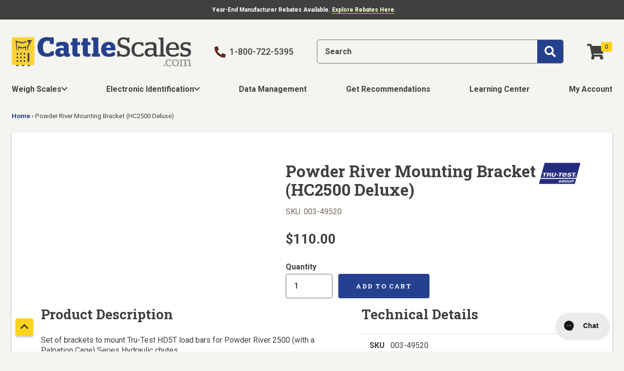

--- FILE ---
content_type: text/html; charset=utf-8
request_url: https://www.cattlescales.com/products/powder-river-mounting-bracket-hc2500-deluxe
body_size: 28381
content:















<!doctype html><!-- object-canonical-url -->





<!-- object-current-tag-handles -->

<!-- object-current-url -->



<!-- attribute-shop-social-links -->

<!-- attribute-template-noindex -->





<!-- attribute-cart-ajax-enabled -->

<html lang="en">
  <head>
    <meta charset="utf-8" />
    <meta http-equiv="X-UA-Compatible" content="IE=edge,chrome=1" />
    <meta name="theme-color" content="#25408e" />
    <meta name="viewport" content="width=device-width, initial-scale=1" />
    <meta name="description" content="Set of brackets to mount Tru-Test HD5T load bars for Powder River 2500 with a Palpation Cage Series Hydraulic chutes." />

    

    <link rel="dns-prefetch" href="//fonts.googleapis.com">
    <link rel="preconnect" href="https://cdn.shopify.com" crossorigin>
    <link rel="preconnect" href="https://stamped.io" crossorigin>
    <link rel="preconnect" href="https://cdn.stamped.io" crossorigin>
    <link rel="preconnect" href="https://cdn1.stamped.io" crossorigin>
    <link rel="preconnect" href="https://cdn2.stamped.io" crossorigin>
    <link rel="preconnect" href="https://fonts.shopify.com" crossorigin>
    <link rel="preconnect" href="https://monorail-edge.shopifysvc.com">
    <link rel="preconnect" href="https://beacon-v2.helpscout.net" crossorigin>
    <link rel="preconnect" href="https://connect.facebook.net" crossorigin>
    <link rel="preload" href="//www.cattlescales.com/cdn/shop/t/30/assets/theme.min.css?v=18870923093239579141764101304" as="style" type="text/css">
    <link rel="canonical" href="https://www.cattlescales.com/products/powder-river-mounting-bracket-hc2500-deluxe" />
    <link rel="shortcut icon"  href="//www.cattlescales.com/cdn/shop/files/CattleScalesLogoSymbolNoBkgd_32x32.png?v=1613744465" type="image/png" />

    <!-- product-json --><script id="product-json" type="application/json">
  {"id":6778730250415,"title":"Powder River Mounting Bracket (HC2500 Deluxe)","handle":"powder-river-mounting-bracket-hc2500-deluxe","description":"\u003cp\u003eSet of brackets to mount Tru-Test HD5T load bars for \u003cmeta charset=\"utf-8\"\u003e\u003cspan data-mce-fragment=\"1\"\u003ePowder River 2500 (with a Palpation Cage) \u003c\/span\u003e\u003cspan data-mce-fragment=\"1\"\u003eSeries\u003c\/span\u003e \u003cmeta charset=\"utf-8\"\u003eHydraulic chutes.\u003c\/p\u003e\n\u003cp\u003e\u003cmeta charset=\"utf-8\"\u003e\u003cspan\u003e(this is only the front pieces since the newer 2500 Chutes will have the adaptors welded to the preg cage)\u003c\/span\u003e\u003c\/p\u003e\n\u003cp\u003e\u003cmeta charset=\"utf-8\"\u003e\u003cmeta charset=\"utf-8\"\u003e\u003cspan style=\"color: #000000;\"\u003e\u003cstrong data-mce-fragment=\"1\"\u003ePlease note that brackets are only available for purchase with HD5T load bars at the same time. \u003cmeta charset=\"utf-8\"\u003e  Shipping of Powder River Brackets is estimated at 2 weeks from purchase.\u003c\/strong\u003e\u003c\/span\u003e\u003cbr\u003e\u003c\/p\u003e\n\u003cdiv id=\"aircall-extension-app\"\u003e\u003c\/div\u003e","published_at":"2021-08-31T13:45:48-05:00","created_at":"2021-06-24T13:09:36-05:00","vendor":"Powder River","type":"Parts","tags":["bracket","part","Private"],"price":11000,"price_min":11000,"price_max":11000,"available":true,"price_varies":false,"compare_at_price":null,"compare_at_price_min":0,"compare_at_price_max":0,"compare_at_price_varies":false,"variants":[{"id":40096504447151,"title":"Default Title","option1":"Default Title","option2":null,"option3":null,"sku":"003-49520","requires_shipping":true,"taxable":true,"featured_image":null,"available":true,"name":"Powder River Mounting Bracket (HC2500 Deluxe)","public_title":null,"options":["Default Title"],"price":11000,"weight":8165,"compare_at_price":null,"inventory_management":null,"barcode":"","requires_selling_plan":false,"selling_plan_allocations":[],"quantity_rule":{"min":1,"max":null,"increment":1}}],"images":[],"featured_image":null,"options":["Title"],"requires_selling_plan":false,"selling_plan_groups":[],"content":"\u003cp\u003eSet of brackets to mount Tru-Test HD5T load bars for \u003cmeta charset=\"utf-8\"\u003e\u003cspan data-mce-fragment=\"1\"\u003ePowder River 2500 (with a Palpation Cage) \u003c\/span\u003e\u003cspan data-mce-fragment=\"1\"\u003eSeries\u003c\/span\u003e \u003cmeta charset=\"utf-8\"\u003eHydraulic chutes.\u003c\/p\u003e\n\u003cp\u003e\u003cmeta charset=\"utf-8\"\u003e\u003cspan\u003e(this is only the front pieces since the newer 2500 Chutes will have the adaptors welded to the preg cage)\u003c\/span\u003e\u003c\/p\u003e\n\u003cp\u003e\u003cmeta charset=\"utf-8\"\u003e\u003cmeta charset=\"utf-8\"\u003e\u003cspan style=\"color: #000000;\"\u003e\u003cstrong data-mce-fragment=\"1\"\u003ePlease note that brackets are only available for purchase with HD5T load bars at the same time. \u003cmeta charset=\"utf-8\"\u003e  Shipping of Powder River Brackets is estimated at 2 weeks from purchase.\u003c\/strong\u003e\u003c\/span\u003e\u003cbr\u003e\u003c\/p\u003e\n\u003cdiv id=\"aircall-extension-app\"\u003e\u003c\/div\u003e"}
</script>
    <!-- schema -->


<script type="application/ld+json">
{
  "@context": "http://schema.org",
  "@type": "Organization",
  "@id": "https:\/\/www.cattlescales.com#organization",
  "name": "CattleScales.com",
  "url": "https:\/\/www.cattlescales.com",
  "logo": {
    "@type": "ImageObject",
    "url": "\/\/www.cattlescales.com\/cdn\/shop\/files\/cattlescales-logo.png?v=1613713149"
  }
}
</script>

<!-- schema-website -->
<script type="application/ld+json">
{
  "@context": "http://schema.org",
  "@type": "WebSite",
  "url": "https:\/\/www.cattlescales.com",
  "potentialAction": {
    "@type": "SearchAction",
    "target": "https://www.cattlescales.com/search?q={q}",
    "query-input": "required name=q"
  }
}
</script>

<!-- schema-breadcrumb -->
<script type="application/ld+json">
  {
    "@context": "http://schema.org",
    "@type": "BreadcrumbList",
    "itemListElement": [
      {
        "@type": "ListItem",
        "position": 1,
        "item": {
          "@id": "https:\/\/www.cattlescales.com",
          "name": "CattleScales.com"
        }
      },
      {
        "@type": "ListItem",
        "position": 2,
        "item": {
          "@id": "\/collections\/types?q=Parts",
          "name": "Parts"
        }
      },
      {
        "@type": "ListItem",
        "position": 3,
        "item": {
          "@id": "https:\/\/www.cattlescales.com\/products\/powder-river-mounting-bracket-hc2500-deluxe",
          "name": "Powder River Mounting Bracket (HC2500 Deluxe)"
        }
      }
    ]
  }
</script>



    <script type="application/ld+json">
  {
    "@context": "http://schema.org/",
    "@type": "Product",
    "name": "Powder River Mounting Bracket (HC2500 Deluxe)",
    "url": "https:\/\/www.cattlescales.com\/products\/powder-river-mounting-bracket-hc2500-deluxe",
    "description": "Set of brackets to mount Tru-Test HD5T load bars for Powder River 2500 with a Palpation Cage Series Hydraulic chutes.",
    "category": "CattleScales.com \u0026gt; Parts \u0026gt; Powder River Mounting Bracket (HC2500 Deluxe)",
    "brand": {
      "@type": "Brand",
      "name": "Powder River",
      "url": "https:\/\/www.cattlescales.com\/collections\/vendors?q=Powder%20River"
    },
    "offers": [
{
        "@type": "Offer",
        "priceCurrency": "USD",
        "price": 110.0,
        "itemCondition": "http://schema.org/NewCondition",
        "availability": "http://schema.org/InStock",
        "sku": "003-49520"
      }
    ]
  }
</script>

  

    <!-- title -->





<title>Powder River Mounting Bracket (HC2500 Deluxe)   | CattleScales.com</title>

    <!-- vendor-facebook-og -->


  <meta property="og:type" content="product" />
  <meta property="og:title" content="Powder River Mounting Bracket (HC2500 Deluxe)" />

  

  <meta property="og:price:amount" content="110.00" />
  <meta property="og:price:currency" content="USD" />



  <meta property="og:description" content="Set of brackets to mount Tru-Test HD5T load bars for Powder River 2500 with a Palpation Cage Series Hydraulic chutes." />


<meta property="og:url" content="https://www.cattlescales.com/products/powder-river-mounting-bracket-hc2500-deluxe" />
<meta property="og:site_name" content="CattleScales.com" />

    <!-- vendor-twitter-cards -->


  
    <meta name="twitter:site" content="CattleScales" />
  

  
    <meta name="twitter:card" content="product" />
    <meta name="twitter:title" content="Powder River Mounting Bracket (HC2500 Deluxe)" />
    <meta name="twitter:description" content="Set of brackets to mount Tru-Test HD5T load bars for Powder River 2500 with a Palpation Cage Series Hydraulic chutes." />
    <meta name="twitter:image" content="https://www.cattlescales.com/cdn/shopifycloud/storefront/assets/no-image-2048-a2addb12_medium.gif" />
    <meta name="twitter:image:width" content="240" />
    <meta name="twitter:image:height" content="240" />
    <meta name="twitter:label1" content="Price" />
    <meta name="twitter:data1" content="$110.00 USD" />

    
      <meta name="twitter:label2" content="Brand" />
      <meta name="twitter:data2" content="Powder River" />
    
  



    <!-- Google Tag Manager -->
<script>(function(w,d,s,l,i){w[l]=w[l]||[];w[l].push({'gtm.start':
new Date().getTime(),event:'gtm.js'});var f=d.getElementsByTagName(s)[0],
j=d.createElement(s),dl=l!='dataLayer'?'&l='+l:'';j.async=true;j.src=
'https://www.googletagmanager.com/gtm.js?id='+i+dl;f.parentNode.insertBefore(j,f);
})(window,document,'script','dataLayer','GTM-PR5XTRK');</script>
<!-- End Google Tag Manager -->

    <!-- css-liquid-vars -->
<style>
  :root {
    --color-primary: #25408e;
    --color-secondary: #5e2b1f;
    --color-tertiary: #cfceae;
    --color-accent: #55674b;
    --color-highlight: #FFD31C;
    --color-default: #404041;
    --color-grey: #716759;
    --color-primary-hover: #1f42a8;
    --color-accent-hover: #59714b;
    --color-highlight-hover: #f8d956;
    --color-light-grey: #f4f4f0;
    --color-tertiary-light: #ececdd;
    --logo-width-desktop: 368px;
    --logo-width-mobile: 155px;
  }
</style>

    <link href="//www.cattlescales.com/cdn/shop/t/30/assets/theme.min.css?v=18870923093239579141764101304" rel="stylesheet" type="text/css" media="all" />

    
<link href="https://fonts.googleapis.com/css2?family=Roboto+Slab:wght@700&family=Roboto:wght@400;500;700&display=swap" rel="stylesheet" />

    
  <script>window.performance && window.performance.mark && window.performance.mark('shopify.content_for_header.start');</script><meta name="google-site-verification" content="03kjwjDwEC4YzTr7NJQvLNc0lrkHQJBLmhEYV765D70">
<meta name="facebook-domain-verification" content="lc2v65k1201l5bkefq1nn2xo0nlbz8">
<meta id="shopify-digital-wallet" name="shopify-digital-wallet" content="/50797674671/digital_wallets/dialog">
<meta name="shopify-checkout-api-token" content="532232b2ec45554c136b8e84f64c4bce">
<link rel="alternate" type="application/json+oembed" href="https://www.cattlescales.com/products/powder-river-mounting-bracket-hc2500-deluxe.oembed">
<script async="async" src="/checkouts/internal/preloads.js?locale=en-US"></script>
<link rel="preconnect" href="https://shop.app" crossorigin="anonymous">
<script async="async" src="https://shop.app/checkouts/internal/preloads.js?locale=en-US&shop_id=50797674671" crossorigin="anonymous"></script>
<script id="apple-pay-shop-capabilities" type="application/json">{"shopId":50797674671,"countryCode":"US","currencyCode":"USD","merchantCapabilities":["supports3DS"],"merchantId":"gid:\/\/shopify\/Shop\/50797674671","merchantName":"CattleScales.com","requiredBillingContactFields":["postalAddress","email","phone"],"requiredShippingContactFields":["postalAddress","email","phone"],"shippingType":"shipping","supportedNetworks":["visa","masterCard","amex","discover","elo","jcb"],"total":{"type":"pending","label":"CattleScales.com","amount":"1.00"},"shopifyPaymentsEnabled":true,"supportsSubscriptions":true}</script>
<script id="shopify-features" type="application/json">{"accessToken":"532232b2ec45554c136b8e84f64c4bce","betas":["rich-media-storefront-analytics"],"domain":"www.cattlescales.com","predictiveSearch":true,"shopId":50797674671,"locale":"en"}</script>
<script>var Shopify = Shopify || {};
Shopify.shop = "cattlescales.myshopify.com";
Shopify.locale = "en";
Shopify.currency = {"active":"USD","rate":"1.0"};
Shopify.country = "US";
Shopify.theme = {"name":"🟢 [FM] 1.4.2 BF Banner","id":147455541423,"schema_name":null,"schema_version":null,"theme_store_id":null,"role":"main"};
Shopify.theme.handle = "null";
Shopify.theme.style = {"id":null,"handle":null};
Shopify.cdnHost = "www.cattlescales.com/cdn";
Shopify.routes = Shopify.routes || {};
Shopify.routes.root = "/";</script>
<script type="module">!function(o){(o.Shopify=o.Shopify||{}).modules=!0}(window);</script>
<script>!function(o){function n(){var o=[];function n(){o.push(Array.prototype.slice.apply(arguments))}return n.q=o,n}var t=o.Shopify=o.Shopify||{};t.loadFeatures=n(),t.autoloadFeatures=n()}(window);</script>
<script>
  window.ShopifyPay = window.ShopifyPay || {};
  window.ShopifyPay.apiHost = "shop.app\/pay";
  window.ShopifyPay.redirectState = null;
</script>
<script id="shop-js-analytics" type="application/json">{"pageType":"product"}</script>
<script defer="defer" async type="module" src="//www.cattlescales.com/cdn/shopifycloud/shop-js/modules/v2/client.init-shop-cart-sync_WVOgQShq.en.esm.js"></script>
<script defer="defer" async type="module" src="//www.cattlescales.com/cdn/shopifycloud/shop-js/modules/v2/chunk.common_C_13GLB1.esm.js"></script>
<script defer="defer" async type="module" src="//www.cattlescales.com/cdn/shopifycloud/shop-js/modules/v2/chunk.modal_CLfMGd0m.esm.js"></script>
<script type="module">
  await import("//www.cattlescales.com/cdn/shopifycloud/shop-js/modules/v2/client.init-shop-cart-sync_WVOgQShq.en.esm.js");
await import("//www.cattlescales.com/cdn/shopifycloud/shop-js/modules/v2/chunk.common_C_13GLB1.esm.js");
await import("//www.cattlescales.com/cdn/shopifycloud/shop-js/modules/v2/chunk.modal_CLfMGd0m.esm.js");

  window.Shopify.SignInWithShop?.initShopCartSync?.({"fedCMEnabled":true,"windoidEnabled":true});

</script>
<script>
  window.Shopify = window.Shopify || {};
  if (!window.Shopify.featureAssets) window.Shopify.featureAssets = {};
  window.Shopify.featureAssets['shop-js'] = {"shop-cart-sync":["modules/v2/client.shop-cart-sync_DuR37GeY.en.esm.js","modules/v2/chunk.common_C_13GLB1.esm.js","modules/v2/chunk.modal_CLfMGd0m.esm.js"],"init-fed-cm":["modules/v2/client.init-fed-cm_BucUoe6W.en.esm.js","modules/v2/chunk.common_C_13GLB1.esm.js","modules/v2/chunk.modal_CLfMGd0m.esm.js"],"shop-toast-manager":["modules/v2/client.shop-toast-manager_B0JfrpKj.en.esm.js","modules/v2/chunk.common_C_13GLB1.esm.js","modules/v2/chunk.modal_CLfMGd0m.esm.js"],"init-shop-cart-sync":["modules/v2/client.init-shop-cart-sync_WVOgQShq.en.esm.js","modules/v2/chunk.common_C_13GLB1.esm.js","modules/v2/chunk.modal_CLfMGd0m.esm.js"],"shop-button":["modules/v2/client.shop-button_B_U3bv27.en.esm.js","modules/v2/chunk.common_C_13GLB1.esm.js","modules/v2/chunk.modal_CLfMGd0m.esm.js"],"init-windoid":["modules/v2/client.init-windoid_DuP9q_di.en.esm.js","modules/v2/chunk.common_C_13GLB1.esm.js","modules/v2/chunk.modal_CLfMGd0m.esm.js"],"shop-cash-offers":["modules/v2/client.shop-cash-offers_BmULhtno.en.esm.js","modules/v2/chunk.common_C_13GLB1.esm.js","modules/v2/chunk.modal_CLfMGd0m.esm.js"],"pay-button":["modules/v2/client.pay-button_CrPSEbOK.en.esm.js","modules/v2/chunk.common_C_13GLB1.esm.js","modules/v2/chunk.modal_CLfMGd0m.esm.js"],"init-customer-accounts":["modules/v2/client.init-customer-accounts_jNk9cPYQ.en.esm.js","modules/v2/client.shop-login-button_DJ5ldayH.en.esm.js","modules/v2/chunk.common_C_13GLB1.esm.js","modules/v2/chunk.modal_CLfMGd0m.esm.js"],"avatar":["modules/v2/client.avatar_BTnouDA3.en.esm.js"],"checkout-modal":["modules/v2/client.checkout-modal_pBPyh9w8.en.esm.js","modules/v2/chunk.common_C_13GLB1.esm.js","modules/v2/chunk.modal_CLfMGd0m.esm.js"],"init-shop-for-new-customer-accounts":["modules/v2/client.init-shop-for-new-customer-accounts_BUoCy7a5.en.esm.js","modules/v2/client.shop-login-button_DJ5ldayH.en.esm.js","modules/v2/chunk.common_C_13GLB1.esm.js","modules/v2/chunk.modal_CLfMGd0m.esm.js"],"init-customer-accounts-sign-up":["modules/v2/client.init-customer-accounts-sign-up_CnczCz9H.en.esm.js","modules/v2/client.shop-login-button_DJ5ldayH.en.esm.js","modules/v2/chunk.common_C_13GLB1.esm.js","modules/v2/chunk.modal_CLfMGd0m.esm.js"],"init-shop-email-lookup-coordinator":["modules/v2/client.init-shop-email-lookup-coordinator_CzjY5t9o.en.esm.js","modules/v2/chunk.common_C_13GLB1.esm.js","modules/v2/chunk.modal_CLfMGd0m.esm.js"],"shop-follow-button":["modules/v2/client.shop-follow-button_CsYC63q7.en.esm.js","modules/v2/chunk.common_C_13GLB1.esm.js","modules/v2/chunk.modal_CLfMGd0m.esm.js"],"shop-login-button":["modules/v2/client.shop-login-button_DJ5ldayH.en.esm.js","modules/v2/chunk.common_C_13GLB1.esm.js","modules/v2/chunk.modal_CLfMGd0m.esm.js"],"shop-login":["modules/v2/client.shop-login_B9ccPdmx.en.esm.js","modules/v2/chunk.common_C_13GLB1.esm.js","modules/v2/chunk.modal_CLfMGd0m.esm.js"],"lead-capture":["modules/v2/client.lead-capture_D0K_KgYb.en.esm.js","modules/v2/chunk.common_C_13GLB1.esm.js","modules/v2/chunk.modal_CLfMGd0m.esm.js"],"payment-terms":["modules/v2/client.payment-terms_BWmiNN46.en.esm.js","modules/v2/chunk.common_C_13GLB1.esm.js","modules/v2/chunk.modal_CLfMGd0m.esm.js"]};
</script>
<script>(function() {
  var isLoaded = false;
  function asyncLoad() {
    if (isLoaded) return;
    isLoaded = true;
    var urls = ["https:\/\/orderstatus.w3apps.co\/js\/orderlookup.js?shop=cattlescales.myshopify.com","https:\/\/bingshoppingtool-t2app-prod.trafficmanager.net\/uet\/tracking_script?shop=cattlescales.myshopify.com","https:\/\/cdn1.stamped.io\/files\/widget.min.js?shop=cattlescales.myshopify.com","https:\/\/config.gorgias.chat\/bundle-loader\/01HCJ7R3XRAEBJG2644HTYB6YS?source=shopify1click\u0026shop=cattlescales.myshopify.com","https:\/\/na.shgcdn3.com\/pixel-collector.js?shop=cattlescales.myshopify.com","https:\/\/public.9gtb.com\/loader.js?g_cvt_id=8809293e-e137-4521-baed-9f50e935706e\u0026shop=cattlescales.myshopify.com"];
    for (var i = 0; i < urls.length; i++) {
      var s = document.createElement('script');
      s.type = 'text/javascript';
      s.async = true;
      s.src = urls[i];
      var x = document.getElementsByTagName('script')[0];
      x.parentNode.insertBefore(s, x);
    }
  };
  if(window.attachEvent) {
    window.attachEvent('onload', asyncLoad);
  } else {
    window.addEventListener('load', asyncLoad, false);
  }
})();</script>
<script id="__st">var __st={"a":50797674671,"offset":-21600,"reqid":"914d2f4d-4410-4f2c-872d-7f0e4751af56-1769556189","pageurl":"www.cattlescales.com\/products\/powder-river-mounting-bracket-hc2500-deluxe","u":"6b98fd35aa47","p":"product","rtyp":"product","rid":6778730250415};</script>
<script>window.ShopifyPaypalV4VisibilityTracking = true;</script>
<script id="captcha-bootstrap">!function(){'use strict';const t='contact',e='account',n='new_comment',o=[[t,t],['blogs',n],['comments',n],[t,'customer']],c=[[e,'customer_login'],[e,'guest_login'],[e,'recover_customer_password'],[e,'create_customer']],r=t=>t.map((([t,e])=>`form[action*='/${t}']:not([data-nocaptcha='true']) input[name='form_type'][value='${e}']`)).join(','),a=t=>()=>t?[...document.querySelectorAll(t)].map((t=>t.form)):[];function s(){const t=[...o],e=r(t);return a(e)}const i='password',u='form_key',d=['recaptcha-v3-token','g-recaptcha-response','h-captcha-response',i],f=()=>{try{return window.sessionStorage}catch{return}},m='__shopify_v',_=t=>t.elements[u];function p(t,e,n=!1){try{const o=window.sessionStorage,c=JSON.parse(o.getItem(e)),{data:r}=function(t){const{data:e,action:n}=t;return t[m]||n?{data:e,action:n}:{data:t,action:n}}(c);for(const[e,n]of Object.entries(r))t.elements[e]&&(t.elements[e].value=n);n&&o.removeItem(e)}catch(o){console.error('form repopulation failed',{error:o})}}const l='form_type',E='cptcha';function T(t){t.dataset[E]=!0}const w=window,h=w.document,L='Shopify',v='ce_forms',y='captcha';let A=!1;((t,e)=>{const n=(g='f06e6c50-85a8-45c8-87d0-21a2b65856fe',I='https://cdn.shopify.com/shopifycloud/storefront-forms-hcaptcha/ce_storefront_forms_captcha_hcaptcha.v1.5.2.iife.js',D={infoText:'Protected by hCaptcha',privacyText:'Privacy',termsText:'Terms'},(t,e,n)=>{const o=w[L][v],c=o.bindForm;if(c)return c(t,g,e,D).then(n);var r;o.q.push([[t,g,e,D],n]),r=I,A||(h.body.append(Object.assign(h.createElement('script'),{id:'captcha-provider',async:!0,src:r})),A=!0)});var g,I,D;w[L]=w[L]||{},w[L][v]=w[L][v]||{},w[L][v].q=[],w[L][y]=w[L][y]||{},w[L][y].protect=function(t,e){n(t,void 0,e),T(t)},Object.freeze(w[L][y]),function(t,e,n,w,h,L){const[v,y,A,g]=function(t,e,n){const i=e?o:[],u=t?c:[],d=[...i,...u],f=r(d),m=r(i),_=r(d.filter((([t,e])=>n.includes(e))));return[a(f),a(m),a(_),s()]}(w,h,L),I=t=>{const e=t.target;return e instanceof HTMLFormElement?e:e&&e.form},D=t=>v().includes(t);t.addEventListener('submit',(t=>{const e=I(t);if(!e)return;const n=D(e)&&!e.dataset.hcaptchaBound&&!e.dataset.recaptchaBound,o=_(e),c=g().includes(e)&&(!o||!o.value);(n||c)&&t.preventDefault(),c&&!n&&(function(t){try{if(!f())return;!function(t){const e=f();if(!e)return;const n=_(t);if(!n)return;const o=n.value;o&&e.removeItem(o)}(t);const e=Array.from(Array(32),(()=>Math.random().toString(36)[2])).join('');!function(t,e){_(t)||t.append(Object.assign(document.createElement('input'),{type:'hidden',name:u})),t.elements[u].value=e}(t,e),function(t,e){const n=f();if(!n)return;const o=[...t.querySelectorAll(`input[type='${i}']`)].map((({name:t})=>t)),c=[...d,...o],r={};for(const[a,s]of new FormData(t).entries())c.includes(a)||(r[a]=s);n.setItem(e,JSON.stringify({[m]:1,action:t.action,data:r}))}(t,e)}catch(e){console.error('failed to persist form',e)}}(e),e.submit())}));const S=(t,e)=>{t&&!t.dataset[E]&&(n(t,e.some((e=>e===t))),T(t))};for(const o of['focusin','change'])t.addEventListener(o,(t=>{const e=I(t);D(e)&&S(e,y())}));const B=e.get('form_key'),M=e.get(l),P=B&&M;t.addEventListener('DOMContentLoaded',(()=>{const t=y();if(P)for(const e of t)e.elements[l].value===M&&p(e,B);[...new Set([...A(),...v().filter((t=>'true'===t.dataset.shopifyCaptcha))])].forEach((e=>S(e,t)))}))}(h,new URLSearchParams(w.location.search),n,t,e,['guest_login'])})(!0,!0)}();</script>
<script integrity="sha256-4kQ18oKyAcykRKYeNunJcIwy7WH5gtpwJnB7kiuLZ1E=" data-source-attribution="shopify.loadfeatures" defer="defer" src="//www.cattlescales.com/cdn/shopifycloud/storefront/assets/storefront/load_feature-a0a9edcb.js" crossorigin="anonymous"></script>
<script crossorigin="anonymous" defer="defer" src="//www.cattlescales.com/cdn/shopifycloud/storefront/assets/shopify_pay/storefront-65b4c6d7.js?v=20250812"></script>
<script data-source-attribution="shopify.dynamic_checkout.dynamic.init">var Shopify=Shopify||{};Shopify.PaymentButton=Shopify.PaymentButton||{isStorefrontPortableWallets:!0,init:function(){window.Shopify.PaymentButton.init=function(){};var t=document.createElement("script");t.src="https://www.cattlescales.com/cdn/shopifycloud/portable-wallets/latest/portable-wallets.en.js",t.type="module",document.head.appendChild(t)}};
</script>
<script data-source-attribution="shopify.dynamic_checkout.buyer_consent">
  function portableWalletsHideBuyerConsent(e){var t=document.getElementById("shopify-buyer-consent"),n=document.getElementById("shopify-subscription-policy-button");t&&n&&(t.classList.add("hidden"),t.setAttribute("aria-hidden","true"),n.removeEventListener("click",e))}function portableWalletsShowBuyerConsent(e){var t=document.getElementById("shopify-buyer-consent"),n=document.getElementById("shopify-subscription-policy-button");t&&n&&(t.classList.remove("hidden"),t.removeAttribute("aria-hidden"),n.addEventListener("click",e))}window.Shopify?.PaymentButton&&(window.Shopify.PaymentButton.hideBuyerConsent=portableWalletsHideBuyerConsent,window.Shopify.PaymentButton.showBuyerConsent=portableWalletsShowBuyerConsent);
</script>
<script data-source-attribution="shopify.dynamic_checkout.cart.bootstrap">document.addEventListener("DOMContentLoaded",(function(){function t(){return document.querySelector("shopify-accelerated-checkout-cart, shopify-accelerated-checkout")}if(t())Shopify.PaymentButton.init();else{new MutationObserver((function(e,n){t()&&(Shopify.PaymentButton.init(),n.disconnect())})).observe(document.body,{childList:!0,subtree:!0})}}));
</script>
<link id="shopify-accelerated-checkout-styles" rel="stylesheet" media="screen" href="https://www.cattlescales.com/cdn/shopifycloud/portable-wallets/latest/accelerated-checkout-backwards-compat.css" crossorigin="anonymous">
<style id="shopify-accelerated-checkout-cart">
        #shopify-buyer-consent {
  margin-top: 1em;
  display: inline-block;
  width: 100%;
}

#shopify-buyer-consent.hidden {
  display: none;
}

#shopify-subscription-policy-button {
  background: none;
  border: none;
  padding: 0;
  text-decoration: underline;
  font-size: inherit;
  cursor: pointer;
}

#shopify-subscription-policy-button::before {
  box-shadow: none;
}

      </style>

<script>window.performance && window.performance.mark && window.performance.mark('shopify.content_for_header.end');</script>
  





  <script type="text/javascript">
    
      window.__shgMoneyFormat = window.__shgMoneyFormat || {"USD":{"currency":"USD","currency_symbol":"$","currency_symbol_location":"left","decimal_places":2,"decimal_separator":".","thousands_separator":","}};
    
    window.__shgCurrentCurrencyCode = window.__shgCurrentCurrencyCode || {
      currency: "USD",
      currency_symbol: "$",
      decimal_separator: ".",
      thousands_separator: ",",
      decimal_places: 2,
      currency_symbol_location: "left"
    };
  </script>




  

<script type="text/javascript">
  
    window.SHG_CUSTOMER = null;
  
</script>







  <!-- Syntax error in tag 'render' - Template name must be a quoted string -->
<!-- BEGIN app block: shopify://apps/seon-fraud-prevention/blocks/script/2b5b0c4b-a3da-4257-8283-c008804a9c6e --><script>
  window.SEON_ENV = "production";
</script>


<!-- END app block --><script src="https://cdn.shopify.com/extensions/01999b17-586b-72e2-b8f7-0a5c29a7e785/seon-shopify-app-8/assets/app.js" type="text/javascript" defer="defer"></script>
<meta property="og:image" content="https://cdn.shopify.com/s/files/1/0507/9767/4671/files/cattle-scales_90810998-6615-4ccb-89d8-9e601376eea2.png?v=1626119360" />
<meta property="og:image:secure_url" content="https://cdn.shopify.com/s/files/1/0507/9767/4671/files/cattle-scales_90810998-6615-4ccb-89d8-9e601376eea2.png?v=1626119360" />
<meta property="og:image:width" content="1200" />
<meta property="og:image:height" content="628" />
<link href="https://monorail-edge.shopifysvc.com" rel="dns-prefetch">
<script>(function(){if ("sendBeacon" in navigator && "performance" in window) {try {var session_token_from_headers = performance.getEntriesByType('navigation')[0].serverTiming.find(x => x.name == '_s').description;} catch {var session_token_from_headers = undefined;}var session_cookie_matches = document.cookie.match(/_shopify_s=([^;]*)/);var session_token_from_cookie = session_cookie_matches && session_cookie_matches.length === 2 ? session_cookie_matches[1] : "";var session_token = session_token_from_headers || session_token_from_cookie || "";function handle_abandonment_event(e) {var entries = performance.getEntries().filter(function(entry) {return /monorail-edge.shopifysvc.com/.test(entry.name);});if (!window.abandonment_tracked && entries.length === 0) {window.abandonment_tracked = true;var currentMs = Date.now();var navigation_start = performance.timing.navigationStart;var payload = {shop_id: 50797674671,url: window.location.href,navigation_start,duration: currentMs - navigation_start,session_token,page_type: "product"};window.navigator.sendBeacon("https://monorail-edge.shopifysvc.com/v1/produce", JSON.stringify({schema_id: "online_store_buyer_site_abandonment/1.1",payload: payload,metadata: {event_created_at_ms: currentMs,event_sent_at_ms: currentMs}}));}}window.addEventListener('pagehide', handle_abandonment_event);}}());</script>
<script id="web-pixels-manager-setup">(function e(e,d,r,n,o){if(void 0===o&&(o={}),!Boolean(null===(a=null===(i=window.Shopify)||void 0===i?void 0:i.analytics)||void 0===a?void 0:a.replayQueue)){var i,a;window.Shopify=window.Shopify||{};var t=window.Shopify;t.analytics=t.analytics||{};var s=t.analytics;s.replayQueue=[],s.publish=function(e,d,r){return s.replayQueue.push([e,d,r]),!0};try{self.performance.mark("wpm:start")}catch(e){}var l=function(){var e={modern:/Edge?\/(1{2}[4-9]|1[2-9]\d|[2-9]\d{2}|\d{4,})\.\d+(\.\d+|)|Firefox\/(1{2}[4-9]|1[2-9]\d|[2-9]\d{2}|\d{4,})\.\d+(\.\d+|)|Chrom(ium|e)\/(9{2}|\d{3,})\.\d+(\.\d+|)|(Maci|X1{2}).+ Version\/(15\.\d+|(1[6-9]|[2-9]\d|\d{3,})\.\d+)([,.]\d+|)( \(\w+\)|)( Mobile\/\w+|) Safari\/|Chrome.+OPR\/(9{2}|\d{3,})\.\d+\.\d+|(CPU[ +]OS|iPhone[ +]OS|CPU[ +]iPhone|CPU IPhone OS|CPU iPad OS)[ +]+(15[._]\d+|(1[6-9]|[2-9]\d|\d{3,})[._]\d+)([._]\d+|)|Android:?[ /-](13[3-9]|1[4-9]\d|[2-9]\d{2}|\d{4,})(\.\d+|)(\.\d+|)|Android.+Firefox\/(13[5-9]|1[4-9]\d|[2-9]\d{2}|\d{4,})\.\d+(\.\d+|)|Android.+Chrom(ium|e)\/(13[3-9]|1[4-9]\d|[2-9]\d{2}|\d{4,})\.\d+(\.\d+|)|SamsungBrowser\/([2-9]\d|\d{3,})\.\d+/,legacy:/Edge?\/(1[6-9]|[2-9]\d|\d{3,})\.\d+(\.\d+|)|Firefox\/(5[4-9]|[6-9]\d|\d{3,})\.\d+(\.\d+|)|Chrom(ium|e)\/(5[1-9]|[6-9]\d|\d{3,})\.\d+(\.\d+|)([\d.]+$|.*Safari\/(?![\d.]+ Edge\/[\d.]+$))|(Maci|X1{2}).+ Version\/(10\.\d+|(1[1-9]|[2-9]\d|\d{3,})\.\d+)([,.]\d+|)( \(\w+\)|)( Mobile\/\w+|) Safari\/|Chrome.+OPR\/(3[89]|[4-9]\d|\d{3,})\.\d+\.\d+|(CPU[ +]OS|iPhone[ +]OS|CPU[ +]iPhone|CPU IPhone OS|CPU iPad OS)[ +]+(10[._]\d+|(1[1-9]|[2-9]\d|\d{3,})[._]\d+)([._]\d+|)|Android:?[ /-](13[3-9]|1[4-9]\d|[2-9]\d{2}|\d{4,})(\.\d+|)(\.\d+|)|Mobile Safari.+OPR\/([89]\d|\d{3,})\.\d+\.\d+|Android.+Firefox\/(13[5-9]|1[4-9]\d|[2-9]\d{2}|\d{4,})\.\d+(\.\d+|)|Android.+Chrom(ium|e)\/(13[3-9]|1[4-9]\d|[2-9]\d{2}|\d{4,})\.\d+(\.\d+|)|Android.+(UC? ?Browser|UCWEB|U3)[ /]?(15\.([5-9]|\d{2,})|(1[6-9]|[2-9]\d|\d{3,})\.\d+)\.\d+|SamsungBrowser\/(5\.\d+|([6-9]|\d{2,})\.\d+)|Android.+MQ{2}Browser\/(14(\.(9|\d{2,})|)|(1[5-9]|[2-9]\d|\d{3,})(\.\d+|))(\.\d+|)|K[Aa][Ii]OS\/(3\.\d+|([4-9]|\d{2,})\.\d+)(\.\d+|)/},d=e.modern,r=e.legacy,n=navigator.userAgent;return n.match(d)?"modern":n.match(r)?"legacy":"unknown"}(),u="modern"===l?"modern":"legacy",c=(null!=n?n:{modern:"",legacy:""})[u],f=function(e){return[e.baseUrl,"/wpm","/b",e.hashVersion,"modern"===e.buildTarget?"m":"l",".js"].join("")}({baseUrl:d,hashVersion:r,buildTarget:u}),m=function(e){var d=e.version,r=e.bundleTarget,n=e.surface,o=e.pageUrl,i=e.monorailEndpoint;return{emit:function(e){var a=e.status,t=e.errorMsg,s=(new Date).getTime(),l=JSON.stringify({metadata:{event_sent_at_ms:s},events:[{schema_id:"web_pixels_manager_load/3.1",payload:{version:d,bundle_target:r,page_url:o,status:a,surface:n,error_msg:t},metadata:{event_created_at_ms:s}}]});if(!i)return console&&console.warn&&console.warn("[Web Pixels Manager] No Monorail endpoint provided, skipping logging."),!1;try{return self.navigator.sendBeacon.bind(self.navigator)(i,l)}catch(e){}var u=new XMLHttpRequest;try{return u.open("POST",i,!0),u.setRequestHeader("Content-Type","text/plain"),u.send(l),!0}catch(e){return console&&console.warn&&console.warn("[Web Pixels Manager] Got an unhandled error while logging to Monorail."),!1}}}}({version:r,bundleTarget:l,surface:e.surface,pageUrl:self.location.href,monorailEndpoint:e.monorailEndpoint});try{o.browserTarget=l,function(e){var d=e.src,r=e.async,n=void 0===r||r,o=e.onload,i=e.onerror,a=e.sri,t=e.scriptDataAttributes,s=void 0===t?{}:t,l=document.createElement("script"),u=document.querySelector("head"),c=document.querySelector("body");if(l.async=n,l.src=d,a&&(l.integrity=a,l.crossOrigin="anonymous"),s)for(var f in s)if(Object.prototype.hasOwnProperty.call(s,f))try{l.dataset[f]=s[f]}catch(e){}if(o&&l.addEventListener("load",o),i&&l.addEventListener("error",i),u)u.appendChild(l);else{if(!c)throw new Error("Did not find a head or body element to append the script");c.appendChild(l)}}({src:f,async:!0,onload:function(){if(!function(){var e,d;return Boolean(null===(d=null===(e=window.Shopify)||void 0===e?void 0:e.analytics)||void 0===d?void 0:d.initialized)}()){var d=window.webPixelsManager.init(e)||void 0;if(d){var r=window.Shopify.analytics;r.replayQueue.forEach((function(e){var r=e[0],n=e[1],o=e[2];d.publishCustomEvent(r,n,o)})),r.replayQueue=[],r.publish=d.publishCustomEvent,r.visitor=d.visitor,r.initialized=!0}}},onerror:function(){return m.emit({status:"failed",errorMsg:"".concat(f," has failed to load")})},sri:function(e){var d=/^sha384-[A-Za-z0-9+/=]+$/;return"string"==typeof e&&d.test(e)}(c)?c:"",scriptDataAttributes:o}),m.emit({status:"loading"})}catch(e){m.emit({status:"failed",errorMsg:(null==e?void 0:e.message)||"Unknown error"})}}})({shopId: 50797674671,storefrontBaseUrl: "https://www.cattlescales.com",extensionsBaseUrl: "https://extensions.shopifycdn.com/cdn/shopifycloud/web-pixels-manager",monorailEndpoint: "https://monorail-edge.shopifysvc.com/unstable/produce_batch",surface: "storefront-renderer",enabledBetaFlags: ["2dca8a86"],webPixelsConfigList: [{"id":"1465319599","configuration":"{\"ti\":\"16016237\",\"endpoint\":\"https:\/\/bat.bing.com\/action\/0\"}","eventPayloadVersion":"v1","runtimeContext":"STRICT","scriptVersion":"5ee93563fe31b11d2d65e2f09a5229dc","type":"APP","apiClientId":2997493,"privacyPurposes":["ANALYTICS","MARKETING","SALE_OF_DATA"],"dataSharingAdjustments":{"protectedCustomerApprovalScopes":["read_customer_personal_data"]}},{"id":"1000833199","configuration":"{\"site_id\":\"fbdeda6a-746b-4fd0-be51-ad8790ed5798\",\"analytics_endpoint\":\"https:\\\/\\\/na.shgcdn3.com\"}","eventPayloadVersion":"v1","runtimeContext":"STRICT","scriptVersion":"695709fc3f146fa50a25299517a954f2","type":"APP","apiClientId":1158168,"privacyPurposes":["ANALYTICS","MARKETING","SALE_OF_DATA"],"dataSharingAdjustments":{"protectedCustomerApprovalScopes":["read_customer_personal_data"]}},{"id":"899449007","configuration":"{\"shop\":\"cattlescales.myshopify.com\", \"appDomain\":\"shopify.seon.io\", \"accountID\":\"b59e9580-558f-4cb1-a953-88294750f6cb\"}","eventPayloadVersion":"v1","runtimeContext":"STRICT","scriptVersion":"1bfbda88d56145121531a3e457ca821d","type":"APP","apiClientId":4922453,"privacyPurposes":[],"dataSharingAdjustments":{"protectedCustomerApprovalScopes":["read_customer_address","read_customer_email","read_customer_name","read_customer_personal_data","read_customer_phone"]}},{"id":"488964271","configuration":"{\"config\":\"{\\\"pixel_id\\\":\\\"G-MVVYE5FP56\\\",\\\"target_country\\\":\\\"US\\\",\\\"gtag_events\\\":[{\\\"type\\\":\\\"search\\\",\\\"action_label\\\":\\\"G-MVVYE5FP56\\\"},{\\\"type\\\":\\\"begin_checkout\\\",\\\"action_label\\\":\\\"G-MVVYE5FP56\\\"},{\\\"type\\\":\\\"view_item\\\",\\\"action_label\\\":[\\\"G-MVVYE5FP56\\\",\\\"MC-9D7LDD9F22\\\"]},{\\\"type\\\":\\\"purchase\\\",\\\"action_label\\\":[\\\"G-MVVYE5FP56\\\",\\\"MC-9D7LDD9F22\\\"]},{\\\"type\\\":\\\"page_view\\\",\\\"action_label\\\":[\\\"G-MVVYE5FP56\\\",\\\"MC-9D7LDD9F22\\\"]},{\\\"type\\\":\\\"add_payment_info\\\",\\\"action_label\\\":\\\"G-MVVYE5FP56\\\"},{\\\"type\\\":\\\"add_to_cart\\\",\\\"action_label\\\":\\\"G-MVVYE5FP56\\\"}],\\\"enable_monitoring_mode\\\":false}\"}","eventPayloadVersion":"v1","runtimeContext":"OPEN","scriptVersion":"b2a88bafab3e21179ed38636efcd8a93","type":"APP","apiClientId":1780363,"privacyPurposes":[],"dataSharingAdjustments":{"protectedCustomerApprovalScopes":["read_customer_address","read_customer_email","read_customer_name","read_customer_personal_data","read_customer_phone"]}},{"id":"217710767","configuration":"{\"pixel_id\":\"748686446069323\",\"pixel_type\":\"facebook_pixel\",\"metaapp_system_user_token\":\"-\"}","eventPayloadVersion":"v1","runtimeContext":"OPEN","scriptVersion":"ca16bc87fe92b6042fbaa3acc2fbdaa6","type":"APP","apiClientId":2329312,"privacyPurposes":["ANALYTICS","MARKETING","SALE_OF_DATA"],"dataSharingAdjustments":{"protectedCustomerApprovalScopes":["read_customer_address","read_customer_email","read_customer_name","read_customer_personal_data","read_customer_phone"]}},{"id":"shopify-app-pixel","configuration":"{}","eventPayloadVersion":"v1","runtimeContext":"STRICT","scriptVersion":"0450","apiClientId":"shopify-pixel","type":"APP","privacyPurposes":["ANALYTICS","MARKETING"]},{"id":"shopify-custom-pixel","eventPayloadVersion":"v1","runtimeContext":"LAX","scriptVersion":"0450","apiClientId":"shopify-pixel","type":"CUSTOM","privacyPurposes":["ANALYTICS","MARKETING"]}],isMerchantRequest: false,initData: {"shop":{"name":"CattleScales.com","paymentSettings":{"currencyCode":"USD"},"myshopifyDomain":"cattlescales.myshopify.com","countryCode":"US","storefrontUrl":"https:\/\/www.cattlescales.com"},"customer":null,"cart":null,"checkout":null,"productVariants":[{"price":{"amount":110.0,"currencyCode":"USD"},"product":{"title":"Powder River Mounting Bracket (HC2500 Deluxe)","vendor":"Powder River","id":"6778730250415","untranslatedTitle":"Powder River Mounting Bracket (HC2500 Deluxe)","url":"\/products\/powder-river-mounting-bracket-hc2500-deluxe","type":"Parts"},"id":"40096504447151","image":null,"sku":"003-49520","title":"Default Title","untranslatedTitle":"Default Title"}],"purchasingCompany":null},},"https://www.cattlescales.com/cdn","fcfee988w5aeb613cpc8e4bc33m6693e112",{"modern":"","legacy":""},{"shopId":"50797674671","storefrontBaseUrl":"https:\/\/www.cattlescales.com","extensionBaseUrl":"https:\/\/extensions.shopifycdn.com\/cdn\/shopifycloud\/web-pixels-manager","surface":"storefront-renderer","enabledBetaFlags":"[\"2dca8a86\"]","isMerchantRequest":"false","hashVersion":"fcfee988w5aeb613cpc8e4bc33m6693e112","publish":"custom","events":"[[\"page_viewed\",{}],[\"product_viewed\",{\"productVariant\":{\"price\":{\"amount\":110.0,\"currencyCode\":\"USD\"},\"product\":{\"title\":\"Powder River Mounting Bracket (HC2500 Deluxe)\",\"vendor\":\"Powder River\",\"id\":\"6778730250415\",\"untranslatedTitle\":\"Powder River Mounting Bracket (HC2500 Deluxe)\",\"url\":\"\/products\/powder-river-mounting-bracket-hc2500-deluxe\",\"type\":\"Parts\"},\"id\":\"40096504447151\",\"image\":null,\"sku\":\"003-49520\",\"title\":\"Default Title\",\"untranslatedTitle\":\"Default Title\"}}]]"});</script><script>
  window.ShopifyAnalytics = window.ShopifyAnalytics || {};
  window.ShopifyAnalytics.meta = window.ShopifyAnalytics.meta || {};
  window.ShopifyAnalytics.meta.currency = 'USD';
  var meta = {"product":{"id":6778730250415,"gid":"gid:\/\/shopify\/Product\/6778730250415","vendor":"Powder River","type":"Parts","handle":"powder-river-mounting-bracket-hc2500-deluxe","variants":[{"id":40096504447151,"price":11000,"name":"Powder River Mounting Bracket (HC2500 Deluxe)","public_title":null,"sku":"003-49520"}],"remote":false},"page":{"pageType":"product","resourceType":"product","resourceId":6778730250415,"requestId":"914d2f4d-4410-4f2c-872d-7f0e4751af56-1769556189"}};
  for (var attr in meta) {
    window.ShopifyAnalytics.meta[attr] = meta[attr];
  }
</script>
<script class="analytics">
  (function () {
    var customDocumentWrite = function(content) {
      var jquery = null;

      if (window.jQuery) {
        jquery = window.jQuery;
      } else if (window.Checkout && window.Checkout.$) {
        jquery = window.Checkout.$;
      }

      if (jquery) {
        jquery('body').append(content);
      }
    };

    var hasLoggedConversion = function(token) {
      if (token) {
        return document.cookie.indexOf('loggedConversion=' + token) !== -1;
      }
      return false;
    }

    var setCookieIfConversion = function(token) {
      if (token) {
        var twoMonthsFromNow = new Date(Date.now());
        twoMonthsFromNow.setMonth(twoMonthsFromNow.getMonth() + 2);

        document.cookie = 'loggedConversion=' + token + '; expires=' + twoMonthsFromNow;
      }
    }

    var trekkie = window.ShopifyAnalytics.lib = window.trekkie = window.trekkie || [];
    if (trekkie.integrations) {
      return;
    }
    trekkie.methods = [
      'identify',
      'page',
      'ready',
      'track',
      'trackForm',
      'trackLink'
    ];
    trekkie.factory = function(method) {
      return function() {
        var args = Array.prototype.slice.call(arguments);
        args.unshift(method);
        trekkie.push(args);
        return trekkie;
      };
    };
    for (var i = 0; i < trekkie.methods.length; i++) {
      var key = trekkie.methods[i];
      trekkie[key] = trekkie.factory(key);
    }
    trekkie.load = function(config) {
      trekkie.config = config || {};
      trekkie.config.initialDocumentCookie = document.cookie;
      var first = document.getElementsByTagName('script')[0];
      var script = document.createElement('script');
      script.type = 'text/javascript';
      script.onerror = function(e) {
        var scriptFallback = document.createElement('script');
        scriptFallback.type = 'text/javascript';
        scriptFallback.onerror = function(error) {
                var Monorail = {
      produce: function produce(monorailDomain, schemaId, payload) {
        var currentMs = new Date().getTime();
        var event = {
          schema_id: schemaId,
          payload: payload,
          metadata: {
            event_created_at_ms: currentMs,
            event_sent_at_ms: currentMs
          }
        };
        return Monorail.sendRequest("https://" + monorailDomain + "/v1/produce", JSON.stringify(event));
      },
      sendRequest: function sendRequest(endpointUrl, payload) {
        // Try the sendBeacon API
        if (window && window.navigator && typeof window.navigator.sendBeacon === 'function' && typeof window.Blob === 'function' && !Monorail.isIos12()) {
          var blobData = new window.Blob([payload], {
            type: 'text/plain'
          });

          if (window.navigator.sendBeacon(endpointUrl, blobData)) {
            return true;
          } // sendBeacon was not successful

        } // XHR beacon

        var xhr = new XMLHttpRequest();

        try {
          xhr.open('POST', endpointUrl);
          xhr.setRequestHeader('Content-Type', 'text/plain');
          xhr.send(payload);
        } catch (e) {
          console.log(e);
        }

        return false;
      },
      isIos12: function isIos12() {
        return window.navigator.userAgent.lastIndexOf('iPhone; CPU iPhone OS 12_') !== -1 || window.navigator.userAgent.lastIndexOf('iPad; CPU OS 12_') !== -1;
      }
    };
    Monorail.produce('monorail-edge.shopifysvc.com',
      'trekkie_storefront_load_errors/1.1',
      {shop_id: 50797674671,
      theme_id: 147455541423,
      app_name: "storefront",
      context_url: window.location.href,
      source_url: "//www.cattlescales.com/cdn/s/trekkie.storefront.a804e9514e4efded663580eddd6991fcc12b5451.min.js"});

        };
        scriptFallback.async = true;
        scriptFallback.src = '//www.cattlescales.com/cdn/s/trekkie.storefront.a804e9514e4efded663580eddd6991fcc12b5451.min.js';
        first.parentNode.insertBefore(scriptFallback, first);
      };
      script.async = true;
      script.src = '//www.cattlescales.com/cdn/s/trekkie.storefront.a804e9514e4efded663580eddd6991fcc12b5451.min.js';
      first.parentNode.insertBefore(script, first);
    };
    trekkie.load(
      {"Trekkie":{"appName":"storefront","development":false,"defaultAttributes":{"shopId":50797674671,"isMerchantRequest":null,"themeId":147455541423,"themeCityHash":"1833958369861424240","contentLanguage":"en","currency":"USD"},"isServerSideCookieWritingEnabled":true,"monorailRegion":"shop_domain","enabledBetaFlags":["65f19447","b5387b81"]},"Session Attribution":{},"S2S":{"facebookCapiEnabled":true,"source":"trekkie-storefront-renderer","apiClientId":580111}}
    );

    var loaded = false;
    trekkie.ready(function() {
      if (loaded) return;
      loaded = true;

      window.ShopifyAnalytics.lib = window.trekkie;

      var originalDocumentWrite = document.write;
      document.write = customDocumentWrite;
      try { window.ShopifyAnalytics.merchantGoogleAnalytics.call(this); } catch(error) {};
      document.write = originalDocumentWrite;

      window.ShopifyAnalytics.lib.page(null,{"pageType":"product","resourceType":"product","resourceId":6778730250415,"requestId":"914d2f4d-4410-4f2c-872d-7f0e4751af56-1769556189","shopifyEmitted":true});

      var match = window.location.pathname.match(/checkouts\/(.+)\/(thank_you|post_purchase)/)
      var token = match? match[1]: undefined;
      if (!hasLoggedConversion(token)) {
        setCookieIfConversion(token);
        window.ShopifyAnalytics.lib.track("Viewed Product",{"currency":"USD","variantId":40096504447151,"productId":6778730250415,"productGid":"gid:\/\/shopify\/Product\/6778730250415","name":"Powder River Mounting Bracket (HC2500 Deluxe)","price":"110.00","sku":"003-49520","brand":"Powder River","variant":null,"category":"Parts","nonInteraction":true,"remote":false},undefined,undefined,{"shopifyEmitted":true});
      window.ShopifyAnalytics.lib.track("monorail:\/\/trekkie_storefront_viewed_product\/1.1",{"currency":"USD","variantId":40096504447151,"productId":6778730250415,"productGid":"gid:\/\/shopify\/Product\/6778730250415","name":"Powder River Mounting Bracket (HC2500 Deluxe)","price":"110.00","sku":"003-49520","brand":"Powder River","variant":null,"category":"Parts","nonInteraction":true,"remote":false,"referer":"https:\/\/www.cattlescales.com\/products\/powder-river-mounting-bracket-hc2500-deluxe"});
      }
    });


        var eventsListenerScript = document.createElement('script');
        eventsListenerScript.async = true;
        eventsListenerScript.src = "//www.cattlescales.com/cdn/shopifycloud/storefront/assets/shop_events_listener-3da45d37.js";
        document.getElementsByTagName('head')[0].appendChild(eventsListenerScript);

})();</script>
  <script>
  if (!window.ga || (window.ga && typeof window.ga !== 'function')) {
    window.ga = function ga() {
      (window.ga.q = window.ga.q || []).push(arguments);
      if (window.Shopify && window.Shopify.analytics && typeof window.Shopify.analytics.publish === 'function') {
        window.Shopify.analytics.publish("ga_stub_called", {}, {sendTo: "google_osp_migration"});
      }
      console.error("Shopify's Google Analytics stub called with:", Array.from(arguments), "\nSee https://help.shopify.com/manual/promoting-marketing/pixels/pixel-migration#google for more information.");
    };
    if (window.Shopify && window.Shopify.analytics && typeof window.Shopify.analytics.publish === 'function') {
      window.Shopify.analytics.publish("ga_stub_initialized", {}, {sendTo: "google_osp_migration"});
    }
  }
</script>
<script
  defer
  src="https://www.cattlescales.com/cdn/shopifycloud/perf-kit/shopify-perf-kit-3.0.4.min.js"
  data-application="storefront-renderer"
  data-shop-id="50797674671"
  data-render-region="gcp-us-east1"
  data-page-type="product"
  data-theme-instance-id="147455541423"
  data-theme-name=""
  data-theme-version=""
  data-monorail-region="shop_domain"
  data-resource-timing-sampling-rate="10"
  data-shs="true"
  data-shs-beacon="true"
  data-shs-export-with-fetch="true"
  data-shs-logs-sample-rate="1"
  data-shs-beacon-endpoint="https://www.cattlescales.com/api/collect"
></script>
</head>

  <body>

    <!-- Google Tag Manager (noscript) -->
<noscript><iframe src="https://www.googletagmanager.com/ns.html?id=GTM-PR5XTRK"
height="0" width="0" style="display:none;visibility:hidden"></iframe></noscript>
<!-- End Google Tag Manager (noscript) -->

    
    <div id="MainContentLink">
      <a href="#MainContent">
        Skip to main content
      </a>
    </div>

    <div id="shopify-section-header-promo-bar" class="shopify-section"><header id="HeaderPromoBar" class="background-default text-white padding-vertical-3">
    <div class="container">
      <div class="font-size-1 relative padding-right-8 large--text-center">
        <p class='margin-vertical-0'><strong>Year-End Manufacturer Rebates Available. </strong><a href="https://www.cattlescales.com/pages/tru-test-promotions" title="https://www.cattlescales.com/pages/tru-test-promotions"><strong>Explore Rebates Here</strong></a><strong>.</strong></p>
</div>
    </div>
  </header>

  <script type="text/javascript">
    if (document.cookie.indexOf('hide_promo_bar') !== -1) { 
      const hidePromoBarCookie = document.cookie
        .split('; ')
        .find(row => row.startsWith('hide_promo_bar'))
        .split('=')[1];

      if (hidePromoBarCookie) { 
        document.getElementById('HeaderPromoBar').classList.add('hide'); 
      }
    }
  </script>
</div>
    <div id="shopify-section-header" class="shopify-section"><header id="Header" role="banner" class="relative z-index-4 large--padding-vertical-4 text-center background-white large--background-transparent box-shadow large--box-shadow-none margin-bottom-4 medium--margin-bottom-6 large--margin-bottom-0">
  <div class="container">
    <div class="flex flex-wrap large--flex-nowrap items-center justify-between large--justify-end">
      
      <div class="flex-item-1 text-left large--hide">
        <button class="hamburger hamburger--squeeze" type="button">
          <span class="hamburger-box">
            <span class="hamburger-inner"></span>
          </span>
        </button>
      </div>

      
      <div class="padding-vertical-5 large--padding-right-12 large--text-left">
        <!-- logo --><a href="/" class="inline-block font-size-0 line-height-0">
  <img
    class="logo height-auto"
    src="//www.cattlescales.com/cdn/shop/files/cattlescales-logo_368x@2x.png?v=1613713149
"
    alt="CattleScales.com" 
    width="816" 
    height="132" />
</a>

      </div>

      
      <div class="hide large--block large--margin-right-12">
        <div class="flex items-center justify-center">

          <span class="inline-flex items-center">
            <a class="inline-flex items-center font-size-4 font-weight-5 text-no-decoration text-default text-secondary-hover"
              href="tel:18007225395">
              <span class="block font-size-6 line-height-solid text-secondary margin-right-2">
                <svg aria-hidden="true" focusable="false" data-prefix="fas" data-icon="phone-alt" class="svg-inline--fa fa-phone-alt fa-w-16" role="img" xmlns="http://www.w3.org/2000/svg" viewBox="0 0 512 512"><path fill="currentColor" d="M497.39 361.8l-112-48a24 24 0 0 0-28 6.9l-49.6 60.6A370.66 370.66 0 0 1 130.6 204.11l60.6-49.6a23.94 23.94 0 0 0 6.9-28l-48-112A24.16 24.16 0 0 0 122.6.61l-104 24A24 24 0 0 0 0 48c0 256.5 207.9 464 464 464a24 24 0 0 0 23.4-18.6l24-104a24.29 24.29 0 0 0-14.01-27.6z"></path></svg>
              </span>
              1-800-722-5395
            </a>
          </span>

        </div>
      </div>

      
      <div class="hide large--block large--flex-item-1 header-search-form">
        <!-- search-form -->


<form action="/search" role="search" class="relative">
  <input type="hidden" name="type" value="product" />

  <div class="input-group">
    <input class="input padding-right-12" 
      type="search" name="q" 
      value="" 
      placeholder="Search" 
    />
  </div>

  <button type="submit"
    class="absolute top-0 right-0 bottom-0 background-primary text-white background-default-hover border-radius-2 border-radius-right border border-grey border-left-none padding-vertical-2 padding-horizontal-3 cursor-pointer">
    <span class="block line-height-solid font-size-6">
      <!-- svg-search -->
<svg aria-hidden="true" focusable="false" data-prefix="fas" data-icon="search" class="svg-inline--fa fa-search fa-w-16" role="img" xmlns="http://www.w3.org/2000/svg" viewBox="0 0 512 512"><path fill="currentColor" d="M505 442.7L405.3 343c-4.5-4.5-10.6-7-17-7H372c27.6-35.3 44-79.7 44-128C416 93.1 322.9 0 208 0S0 93.1 0 208s93.1 208 208 208c48.3 0 92.7-16.4 128-44v16.3c0 6.4 2.5 12.5 7 17l99.7 99.7c9.4 9.4 24.6 9.4 33.9 0l28.3-28.3c9.4-9.4 9.4-24.6.1-34zM208 336c-70.7 0-128-57.2-128-128 0-70.7 57.2-128 128-128 70.7 0 128 57.2 128 128 0 70.7-57.2 128-128 128z"></path></svg>
    </span>
  </button>
</form>

      </div>

      <div class="inline-flex flex-item-1 large--flex-item-auto justify-end large--block large--margin-left-12">
        
        
          <button type="button" 
            class="button-reset header-shopping-cart text-default block relative padding-right-3 large--padding-right-4 line-height-solid text-no-decoration" 
            data-behavior="toggle-cart" 
            aria-expanded="false" 
            title="Toggle Cart Drawer">
            <!-- svg-cart -->
<svg aria-hidden="true" focusable="false" data-prefix="fas" data-icon="shopping-cart" class="svg-inline--fa fa-shopping-cart fa-w-18" role="img" xmlns="http://www.w3.org/2000/svg" viewBox="0 0 576 512"><path fill="currentColor" d="M528.12 301.319l47.273-208C578.806 78.301 567.391 64 551.99 64H159.208l-9.166-44.81C147.758 8.021 137.93 0 126.529 0H24C10.745 0 0 10.745 0 24v16c0 13.255 10.745 24 24 24h69.883l70.248 343.435C147.325 417.1 136 435.222 136 456c0 30.928 25.072 56 56 56s56-25.072 56-56c0-15.674-6.447-29.835-16.824-40h209.647C430.447 426.165 424 440.326 424 456c0 30.928 25.072 56 56 56s56-25.072 56-56c0-22.172-12.888-41.332-31.579-50.405l5.517-24.276c3.413-15.018-8.002-29.319-23.403-29.319H218.117l-6.545-32h293.145c11.206 0 20.92-7.754 23.403-18.681z"></path></svg>

            <div class="js-ajax-cart-count js-header-ajax-cart-count font-size-1 font-weight-5 inline-block align-top margin-left--1 large--margin-left-0 background-highlight text-default line-height-solid padding-horizontal-1 large--padding-vertical-1 large--padding-horizontal-2 border-radius-1 absolute top--2 large--top--1 right-0 line-height-copy large--line-height-solid">
              0
            </div>
          </button>
        
      </div>
    </div>

    
    <div class="hide large--block">
      <!-- main-menu --><nav role="navigation" class="padding-bottom-5 large--padding-bottom-0">
  <ul class="list-reset flex flex-row justify-between items-center margin-horizontal--5"><li class="inline-block padding-horizontal-5"><button
            class="js-main-menu-has-children main-menu-item main-menu-item--has-children button-reset inline-flex items-center padding-vertical-4 font-size-3 font-weight-7 text-default text-primary-hover text-no-decoration word-break-keep-all"
            aria-expanded="false"
            aria-controls="DropdownMenu1"
            aria-haspopup="menu">
            Weigh Scales

            <span class="main-menu-item__svg">
              <!-- svg-angle-down -->
<svg xmlns="http://www.w3.org/2000/svg" viewBox="0 0 320 512">
  <title>
    angle-down
  </title>
  <path d="M151.5 347.8L3.5 201c-4.7-4.7-4.7-12.3 0-17l19.8-19.8c4.7-4.7 12.3-4.7 17 0L160 282.7l119.7-118.5c4.7-4.7 12.3-4.7 17 0l19.8 19.8c4.7 4.7 4.7 12.3 0 17l-148 146.8c-4.7 4.7-12.3 4.7-17 0z"/>
</svg>

            </span>
          </button>

          <!-- snippets/main-menu-dropdown.liquid -->


<div id="DropdownMenu1" class="main-menu-dropdown hidden absolute z-index-2 top-100 left-0 right-0 margin-top--1 background-light-grey" aria-hidden="true">
    <div class="container padding-top-3 padding-bottom-6">
        <div class="main-menu-dropdown__grid grid grid-gap-6 columns-4">
            <div>
                <!-- snippets/main-menu-dropdown-thumb-shopping.liquid-->



<div class="main-menu-dropdown-thumb--shopping background-white border-radius-1 box-shadow text-center padding-5 flex flex-column justify-between height-100">
    <div>
        <div class="margin-bottom-4 medium--margin-bottom-6">
            <a href="/collections/tru-test-scale-indicators" class="block">
            <div class="relative" style="width: 100%; height: 0; padding-bottom: 50%;"><div class="absolute absolute-fill">
                        <img data-src="//www.cattlescales.com/cdn/shop/files/menu-scale-indicators-desktop_400x@2x.jpg?v=1683733010"
                            class="object-fit-contain object-position-center"
                            alt="Scale Indicators" />
                    </div></div>
            </a>
        </div>

        <h3 class="font-family-heading margin-top-0 margin-bottom-2 font-size-4">
            <a href="/collections/tru-test-scale-indicators" class="link text-primary-hover">
                Scale Indicators
            </a>
        </h3><div class="font-size-2">
                <p>The "brains" of the scale system. The indicator displays the weight and other functionality.</p>
            </div></div><div class="padding-top-2">
            <a class="button background-primary width-100" 
                href="/collections/tru-test-scale-indicators">
                Shop Scale Indicators
            </a>
        </div></div>
            </div><div>
                <!-- snippets/main-menu-dropdown-thumb-shopping.liquid-->



<div class="main-menu-dropdown-thumb--shopping background-white border-radius-1 box-shadow text-center padding-5 flex flex-column justify-between height-100">
    <div>
        <div class="margin-bottom-4 medium--margin-bottom-6">
            <a href="/collections/tru-test-load-bars" class="block">
            <div class="relative" style="width: 100%; height: 0; padding-bottom: 50%;"><div class="absolute absolute-fill">
                        <img data-src="//www.cattlescales.com/cdn/shop/files/menu-load-bars-desktop_400x@2x.jpg?v=1683733010"
                            class="object-fit-contain object-position-center"
                            alt="Load Bars and Cells" />
                    </div></div>
            </a>
        </div>

        <h3 class="font-family-heading margin-top-0 margin-bottom-2 font-size-4">
            <a href="/collections/tru-test-load-bars" class="link text-primary-hover">
                Load Bars and Cells
            </a>
        </h3><div class="font-size-2">
                <p>The "heavy lifting" of the system. The load bars capture and then transmit the weight to the indicator.</p>
            </div></div><div class="padding-top-2">
            <a class="button background-primary width-100" 
                href="/collections/tru-test-load-bars">
                Shop Load Bars and Cells
            </a>
        </div></div>
            </div><div>
                <!-- snippets/main-menu-dropdown-thumb-shopping.liquid-->



<div class="main-menu-dropdown-thumb--shopping background-white border-radius-1 box-shadow text-center padding-5 flex flex-column justify-between height-100">
    <div>
        <div class="margin-bottom-4 medium--margin-bottom-6">
            <a href="/collections/tru-test-weighing-platforms" class="block">
            <div class="relative" style="width: 100%; height: 0; padding-bottom: 50%;"><div class="absolute absolute-fill">
                        <img data-src="//www.cattlescales.com/cdn/shop/files/image_2_2_400x@2x.png?v=1763573473"
                            class="object-fit-contain object-position-center"
                            alt="Weighing Platforms" />
                    </div></div>
            </a>
        </div>

        <h3 class="font-family-heading margin-top-0 margin-bottom-2 font-size-4">
            <a href="/collections/tru-test-weighing-platforms" class="link text-primary-hover">
                Weighing Platforms
            </a>
        </h3><div class="font-size-2">
                <p>Needed for scales in an alleyway. The load bars are mounted under the platform through pre-drilled holes.</p>
            </div></div><div class="padding-top-2">
            <a class="button background-primary width-100" 
                href="/collections/tru-test-weighing-platforms">
                Shop Platforms
            </a>
        </div></div>
            </div>

            <div class="flex flex-column items-stretch justify-start border-bottom border-tertiary" style="gap: 24px;"><!-- snippets/main-menu-dropdown-thumb-educational.liquid-->



<a href="https://www.cattlescales.com/blogs/learning-center" class="main-menu-dropdown-thumb--educational text-no-decoration block background-white border-radius-1 box-shadow height-100 relative"><div class="main-menu-dropdown-thumb--educational__img-container absolute absolute-fill z-index-1">
            <img data-src="//www.cattlescales.com/cdn/shop/files/DSC0466_400x@2x.jpg?v=1690475754"
                class="object-fit-cover object-position-center"
                alt="Learn About Tru-Test Weigh Scales" />
        </div><div class="relative z-index-2 height-100 width-100 padding-5 flex flex-column justify-end align-start text-left">
        <h3 class="margin-0 font-size-3 font-weight-6 text-white inline-flex items-center" style="gap: 12px;">
            <span>Learn About Tru-Test Weigh Scales</span>

            <span class="font-size-1"><svg aria-hidden="true" focusable="false" data-prefix="fas" data-icon="arrow-right" class="svg-inline--fa fa-arrow-right fa-w-14" role="img" xmlns="http://www.w3.org/2000/svg" viewBox="0 0 448 512"><path fill="currentColor" d="M190.5 66.9l22.2-22.2c9.4-9.4 24.6-9.4 33.9 0L441 239c9.4 9.4 9.4 24.6 0 33.9L246.6 467.3c-9.4 9.4-24.6 9.4-33.9 0l-22.2-22.2c-9.5-9.5-9.3-25 .4-34.3L311.4 296H24c-13.3 0-24-10.7-24-24v-32c0-13.3 10.7-24 24-24h287.4L190.9 101.2c-9.8-9.3-10-24.8-.4-34.3z"></path></svg></span>
        </h3>
    </div>
</a>
<div><!-- snippets/main-menu-dropdown-thumb-text.liquid-->



<a href="/collections/tru-test-scales" class="main-menu-dropdown-thumb--text text-no-decoration text-default text-primary-hover block text-left border-top border-tertiary padding-vertical-4">
    <h3 class="margin-0 font-size-3 font-weight-6 inline-flex items-start" style="gap: 12px;">
        <span>Shop All Tru-Test Weigh Scales</span>

        <span class="font-size-1"><svg aria-hidden="true" focusable="false" data-prefix="fas" data-icon="arrow-right" class="svg-inline--fa fa-arrow-right fa-w-14" role="img" xmlns="http://www.w3.org/2000/svg" viewBox="0 0 448 512"><path fill="currentColor" d="M190.5 66.9l22.2-22.2c9.4-9.4 24.6-9.4 33.9 0L441 239c9.4 9.4 9.4 24.6 0 33.9L246.6 467.3c-9.4 9.4-24.6 9.4-33.9 0l-22.2-22.2c-9.5-9.5-9.3-25 .4-34.3L311.4 296H24c-13.3 0-24-10.7-24-24v-32c0-13.3 10.7-24 24-24h287.4L190.9 101.2c-9.8-9.3-10-24.8-.4-34.3z"></path></svg></span>
    </h3>
</a>
</div></div>
        </div>
    </div>
</div>
</li><li class="inline-block padding-horizontal-5"><button
            class="js-main-menu-has-children main-menu-item main-menu-item--has-children button-reset inline-flex items-center padding-vertical-4 font-size-3 font-weight-7 text-default text-primary-hover text-no-decoration word-break-keep-all"
            aria-expanded="false"
            aria-controls="DropdownMenu2"
            aria-haspopup="menu">
            Electronic Identification

            <span class="main-menu-item__svg">
              <!-- svg-angle-down -->
<svg xmlns="http://www.w3.org/2000/svg" viewBox="0 0 320 512">
  <title>
    angle-down
  </title>
  <path d="M151.5 347.8L3.5 201c-4.7-4.7-4.7-12.3 0-17l19.8-19.8c4.7-4.7 12.3-4.7 17 0L160 282.7l119.7-118.5c4.7-4.7 12.3-4.7 17 0l19.8 19.8c4.7 4.7 4.7 12.3 0 17l-148 146.8c-4.7 4.7-12.3 4.7-17 0z"/>
</svg>

            </span>
          </button>

          <!-- snippets/main-menu-dropdown.liquid -->


<div id="DropdownMenu2" class="main-menu-dropdown hidden absolute z-index-2 top-100 left-0 right-0 margin-top--1 background-light-grey" aria-hidden="true">
    <div class="container padding-top-3 padding-bottom-6">
        <div class="main-menu-dropdown__grid grid grid-gap-6 columns-4">
            <div>
                <!-- snippets/main-menu-dropdown-thumb-shopping.liquid-->



<div class="main-menu-dropdown-thumb--shopping background-white border-radius-1 box-shadow text-center padding-5 flex flex-column justify-between height-100">
    <div>
        <div class="margin-bottom-4 medium--margin-bottom-6">
            <a href="/products/tru-test-srs2i-stick-reader" class="block">
            <div class="relative" style="width: 100%; height: 0; padding-bottom: 50%;"><div class="absolute absolute-fill">
                        <img data-src="//www.cattlescales.com/cdn/shop/files/SRS2i_STICK_READER_INTL_A4_400x@2x.png?v=1677611655"
                            class="object-fit-contain object-position-center"
                            alt="SRS2i Stick Reader" />
                    </div></div>
            </a>
        </div>

        <h3 class="font-family-heading margin-top-0 margin-bottom-2 font-size-4">
            <a href="/products/tru-test-srs2i-stick-reader" class="link text-primary-hover">
                SRS2i Stick Reader
            </a>
        </h3><div class="font-size-2">
                <p>Powerful and easy to use</p>
            </div></div><div class="padding-top-2">
            <a class="button background-primary width-100" 
                href="/products/tru-test-srs2i-stick-reader">
                Shop SRS2i
            </a>
        </div></div>
            </div><div>
                <!-- snippets/main-menu-dropdown-thumb-shopping.liquid-->



<div class="main-menu-dropdown-thumb--shopping background-white border-radius-1 box-shadow text-center padding-5 flex flex-column justify-between height-100">
    <div>
        <div class="margin-bottom-4 medium--margin-bottom-6">
            <a href="/products/tru-test-xrs2i-stick-reader" class="block">
            <div class="relative" style="width: 100%; height: 0; padding-bottom: 50%;"><div class="absolute absolute-fill">
                        <img data-src="//www.cattlescales.com/cdn/shop/files/XRS2i_STICK_READER_INTL_A4_400x@2x.png?v=1677613239"
                            class="object-fit-contain object-position-center"
                            alt="XRS2i Stick Reader" />
                    </div></div>
            </a>
        </div>

        <h3 class="font-family-heading margin-top-0 margin-bottom-2 font-size-4">
            <a href="/products/tru-test-xrs2i-stick-reader" class="link text-primary-hover">
                XRS2i Stick Reader
            </a>
        </h3><div class="font-size-2">
                <p>Advanced data collection</p>
            </div></div><div class="padding-top-2">
            <a class="button background-primary width-100" 
                href="/products/tru-test-xrs2i-stick-reader">
                Shop XRS2i
            </a>
        </div></div>
            </div><div>
                <!-- snippets/main-menu-dropdown-thumb-shopping.liquid-->



<div class="main-menu-dropdown-thumb--shopping background-white border-radius-1 box-shadow text-center padding-5 flex flex-column justify-between height-100">
    <div>
        <div class="margin-bottom-4 medium--margin-bottom-6">
            <a href="/products/tru-test-xrp2-panel-eid-reader" class="block">
            <div class="relative" style="width: 100%; height: 0; padding-bottom: 50%;"><div class="absolute absolute-fill">
                        <img data-src="//www.cattlescales.com/cdn/shop/files/xrp2_1_400x@2x.jpg?v=1613715452"
                            class="object-fit-contain object-position-center"
                            alt="XRP2 Panel Reader" />
                    </div></div>
            </a>
        </div>

        <h3 class="font-family-heading margin-top-0 margin-bottom-2 font-size-4">
            <a href="/products/tru-test-xrp2-panel-eid-reader" class="link text-primary-hover">
                XRP2 Panel Reader
            </a>
        </h3><div class="font-size-2">
                <p>Permanent, hands-free operation</p>
            </div></div><div class="padding-top-2">
            <a class="button background-primary width-100" 
                href="/products/tru-test-xrp2-panel-eid-reader">
                Shop XRP2
            </a>
        </div></div>
            </div>

            <div class="flex flex-column items-stretch justify-start border-bottom border-tertiary" style="gap: 24px;"><!-- snippets/main-menu-dropdown-thumb-educational.liquid-->



<a href="/blogs/learning-center/electronic-eid-readers" class="main-menu-dropdown-thumb--educational text-no-decoration block background-white border-radius-1 box-shadow height-100 relative"><div class="main-menu-dropdown-thumb--educational__img-container absolute absolute-fill z-index-1">
            <img data-src="//www.cattlescales.com/cdn/shop/files/menu-education-electronic-readers-desktop_400x@2x.jpg?v=1683736870"
                class="object-fit-cover object-position-center"
                alt="Learn About Electronic Readers" />
        </div><div class="relative z-index-2 height-100 width-100 padding-5 flex flex-column justify-end align-start text-left">
        <h3 class="margin-0 font-size-3 font-weight-6 text-white inline-flex items-center" style="gap: 12px;">
            <span>Learn About Electronic Readers</span>

            <span class="font-size-1"><svg aria-hidden="true" focusable="false" data-prefix="fas" data-icon="arrow-right" class="svg-inline--fa fa-arrow-right fa-w-14" role="img" xmlns="http://www.w3.org/2000/svg" viewBox="0 0 448 512"><path fill="currentColor" d="M190.5 66.9l22.2-22.2c9.4-9.4 24.6-9.4 33.9 0L441 239c9.4 9.4 9.4 24.6 0 33.9L246.6 467.3c-9.4 9.4-24.6 9.4-33.9 0l-22.2-22.2c-9.5-9.5-9.3-25 .4-34.3L311.4 296H24c-13.3 0-24-10.7-24-24v-32c0-13.3 10.7-24 24-24h287.4L190.9 101.2c-9.8-9.3-10-24.8-.4-34.3z"></path></svg></span>
        </h3>
    </div>
</a>
<div><!-- snippets/main-menu-dropdown-thumb-text.liquid-->



<a href="/collections/tru-test-eid-readers" class="main-menu-dropdown-thumb--text text-no-decoration text-default text-primary-hover block text-left border-top border-tertiary padding-vertical-4">
    <h3 class="margin-0 font-size-3 font-weight-6 inline-flex items-start" style="gap: 12px;">
        <span>Shop All Electronic Identification</span>

        <span class="font-size-1"><svg aria-hidden="true" focusable="false" data-prefix="fas" data-icon="arrow-right" class="svg-inline--fa fa-arrow-right fa-w-14" role="img" xmlns="http://www.w3.org/2000/svg" viewBox="0 0 448 512"><path fill="currentColor" d="M190.5 66.9l22.2-22.2c9.4-9.4 24.6-9.4 33.9 0L441 239c9.4 9.4 9.4 24.6 0 33.9L246.6 467.3c-9.4 9.4-24.6 9.4-33.9 0l-22.2-22.2c-9.5-9.5-9.3-25 .4-34.3L311.4 296H24c-13.3 0-24-10.7-24-24v-32c0-13.3 10.7-24 24-24h287.4L190.9 101.2c-9.8-9.3-10-24.8-.4-34.3z"></path></svg></span>
    </h3>
</a>
</div></div>
        </div>
    </div>
</div>
</li><li class="inline-block padding-horizontal-5"><a
            class="main-menu-item inline-block padding-vertical-4 font-size-3 font-weight-7 text-default text-primary-hover text-no-decoration word-break-keep-all"
            href="/collections/data-management">
            Data Management
          </a></li><li class="inline-block padding-horizontal-5"><a
            class="main-menu-item inline-block padding-vertical-4 font-size-3 font-weight-7 text-default text-primary-hover text-no-decoration word-break-keep-all"
            href="/pages/recommendations-tool">
            Get Recommendations
          </a></li><li class="inline-block padding-horizontal-5"><a
            class="main-menu-item inline-block padding-vertical-4 font-size-3 font-weight-7 text-default text-primary-hover text-no-decoration word-break-keep-all"
            href="/blogs/learning-center">
            Learning Center
          </a></li><li class="inline-block padding-horizontal-5"><a
            class="main-menu-item inline-block padding-vertical-4 font-size-3 font-weight-7 text-default text-primary-hover text-no-decoration word-break-keep-all"
            href="/account">
            My Account
          </a></li></ul>

  <aside class="js-main-menu-overlay global-overlay hide fixed absolute-fill z-index-1 cursor-pointer"
    data-behavior="close-main-menu-dropdowns"></aside>
</nav>

    </div>
  </div>

  <div class="large--hide">
    <!-- mobile-menu -->

<div id="MobileMenu" class="js-mobile-menu hide absolute border border-light-grey top-100 left-0 background-white text-default overflow-auto z-index-2 text-left">
  <div id="MobileMenuInner">
    <div class="js-mobile-menu-list-items overflow-auto" style="height: 100vh;">

      
<aside id="MobileSearch" class="mobile-search relative large--hide">
  <div class="width-100 z-index-6">
    <div class="background-white text-default padding-top-5 padding-bottom-0 padding-horizontal-4">
      <form action="/search" role="search" class="relative">
  <input type="hidden" name="type" value="product" />

  <div class="input-group">
    <input class="input font-size-2 font-weight-7 padding-right-16 border-none" 
      style="padding-left: 1rem;"
      type="search" name="q" 
      value="" 
      placeholder="Search" />
  </div>

  <button type="submit"
    class="absolute top-0 right-0 bottom-0 background-primary text-white border-radius-2 border-radius-right border-none padding-vertical-2 padding-horizontal-4 cursor-pointer">
    <span class="block line-height-solid font-size-2">
      <!-- svg-search -->
<svg aria-hidden="true" focusable="false" data-prefix="fas" data-icon="search" class="svg-inline--fa fa-search fa-w-16" role="img" xmlns="http://www.w3.org/2000/svg" viewBox="0 0 512 512"><path fill="currentColor" d="M505 442.7L405.3 343c-4.5-4.5-10.6-7-17-7H372c27.6-35.3 44-79.7 44-128C416 93.1 322.9 0 208 0S0 93.1 0 208s93.1 208 208 208c48.3 0 92.7-16.4 128-44v16.3c0 6.4 2.5 12.5 7 17l99.7 99.7c9.4 9.4 24.6 9.4 33.9 0l28.3-28.3c9.4-9.4 9.4-24.6.1-34zM208 336c-70.7 0-128-57.2-128-128 0-70.7 57.2-128 128-128 70.7 0 128 57.2 128 128 0 70.7-57.2 128-128 128z"></path></svg>
    </span>
  </button>
</form>

    </div>
  </div>
</aside>

      <ul class="list-reset"><li class="block max-width-8 center padding-horizontal-4">
            <a
              class="flex justify-between menu-level-1 padding-horizontal-4 padding-vertical-4 font-weight-5 block relative link font-size-3 border-bottom border-tertiary"
              
              href="/collections/tru-test-scales"
              title="Weigh Scales"
              data-behavior="toggle-submenu" data-submenu="MobileSubmenuweigh-scales1">
              Weigh Scales
<span class="mobile-menu-icon inline-block font-size-3 line-height-0 align-middle margin-left-4">
    <!-- svg-angle-right -->
<svg class="svg-angle-right" aria-hidden="true" focusable="false" role="img" xmlns="http://www.w3.org/2000/svg" viewBox="0 0 192 512">
  <title>
    angle right
  </title>
  <path d="M166.9 264.5l-117.8 116c-4.7 4.7-12.3 4.7-17 0l-7.1-7.1c-4.7-4.7-4.7-12.3 0-17L127.3 256 25.1 155.6c-4.7-4.7-4.7-12.3 0-17l7.1-7.1c4.7-4.7 12.3-4.7 17 0l117.8 116c4.6 4.7 4.6 12.3-.1 17z"></path>
</svg>

  </span>
</a>
                <div id="MobileSubmenuweigh-scales1" class="js-mobile-menu-level-2 mobile-menu-level-2 absolute z-index-2 top-0 bottom-0 background-light-grey width-100 overflow-auto">
                  
                  <a
                    class="menu-level-2 menu-level-2-back background-tertiary text-default padding-vertical-4 padding-horizontal-5 font-weight-5 link block active z-index-9"
                    
                    href="/collections/tru-test-scales"
                    title="Weigh Scales"
                    data-behavior="toggle-submenu"
                    data-submenu="MobileSubmenuweigh-scales1">
                    <span class="mobile-menu-icon inline-block font-size-3 line-height-0 align-middle margin-right-1 relative" style="top: -1px;">
    <!-- svg-angle-left -->
<svg class="svg-angle-left" aria-hidden="true" focusable="false" role="img" xmlns="http://www.w3.org/2000/svg" viewBox="0 0 192 512" >
  <title>
    angle left
  </title>
  <path d="M25.1 247.5l117.8-116c4.7-4.7 12.3-4.7 17 0l7.1 7.1c4.7 4.7 4.7 12.3 0 17L64.7 256l102.2 100.4c4.7 4.7 4.7 12.3 0 17l-7.1 7.1c-4.7 4.7-12.3 4.7-17 0L25 264.5c-4.6-4.7-4.6-12.3.1-17z"></path>
</svg>

  </span>
                    Weigh Scales
                  </a>

                  <div class="js-mobile-submenu-list-items mobile-submenu-list-items overflow-auto">
                    <ul class="list-reset"><li class="padding-horizontal-6"><!-- snippets/mobile-menu-subitem-shopping.liquid-->


<a class="flex items-center border-bottom border-tertiary padding-vertical-3 text-no-decoration"
    style="gap: 24px;"
    href="/collections/tru-test-scale-indicators">
    <div style="width: 96px; height: 60px;">
        <img width="96" height="60" class="width-100 height-100 object-fit-contain object-position-center mobile-menu-subitem__image" data-src="//www.cattlescales.com/cdn/shop/files/menu-scale-indicators-mobile.png?v=1683733010&width=192" />
    </div>

    <span class="text-default font-weight-7">
        Shop Scale Indicators
    </span>
</a>
</li><li class="padding-horizontal-6"><!-- snippets/mobile-menu-subitem-shopping.liquid-->


<a class="flex items-center border-bottom border-tertiary padding-vertical-3 text-no-decoration"
    style="gap: 24px;"
    href="/collections/tru-test-load-bars">
    <div style="width: 96px; height: 60px;">
        <img width="96" height="60" class="width-100 height-100 object-fit-contain object-position-center mobile-menu-subitem__image" data-src="//www.cattlescales.com/cdn/shop/files/menu-load-bars-mobile.png?v=1683733010&width=192" />
    </div>

    <span class="text-default font-weight-7">
        Shop Load Bars and Cells
    </span>
</a>
</li><li class="padding-horizontal-6"><!-- snippets/mobile-menu-subitem-shopping.liquid-->


<a class="flex items-center border-bottom border-tertiary padding-vertical-3 text-no-decoration"
    style="gap: 24px;"
    href="/collections/tru-test-weighing-platforms">
    <div style="width: 96px; height: 60px;">
        <img width="96" height="60" class="width-100 height-100 object-fit-contain object-position-center mobile-menu-subitem__image" data-src="//www.cattlescales.com/cdn/shop/files/image_2_2.png?v=1763573473&width=192" />
    </div>

    <span class="text-default font-weight-7">
        Shop Platforms
    </span>
</a>
</li><li class="padding-horizontal-6"><!-- snippets/mobile-menu-subitem-text.liquid-->


<a class="flex justify-between items-center border-bottom border-tertiary padding-vertical-7 text-no-decoration text-default"
    style="gap: 24px;"
    href="/collections/tru-test-scales">
    <span class="font-weight-7">
        Shop All Tru-Test Weigh Scales
    </span>

     <span class="font-size-1"><svg aria-hidden="true" focusable="false" data-prefix="fas" data-icon="arrow-right" class="svg-inline--fa fa-arrow-right fa-w-14" role="img" xmlns="http://www.w3.org/2000/svg" viewBox="0 0 448 512"><path fill="currentColor" d="M190.5 66.9l22.2-22.2c9.4-9.4 24.6-9.4 33.9 0L441 239c9.4 9.4 9.4 24.6 0 33.9L246.6 467.3c-9.4 9.4-24.6 9.4-33.9 0l-22.2-22.2c-9.5-9.5-9.3-25 .4-34.3L311.4 296H24c-13.3 0-24-10.7-24-24v-32c0-13.3 10.7-24 24-24h287.4L190.9 101.2c-9.8-9.3-10-24.8-.4-34.3z"></path></svg></span>
</a>
</li><li class="padding-horizontal-6"><!-- snippets/mobile-menu-subitem-shopping.liquid-->


<a class="block relative border-radius-1 overflow-hidden text-white margin-vertical-5"
    href="https://www.cattlescales.com/blogs/learning-center"
    style="width: 100%; height: 0; padding-bottom: 50%;"><div class="mobile-menu-educational-img-container absolute absolute-fill border-radius-1 overflow-hidden">
            <img class="object-fit-cover z-index-1" data-src="//www.cattlescales.com/cdn/shop/files/DSC0466.jpg?v=1690475754" />
        </div><span class="font-weight-7 absolute bottom-3 left-3 z-index-2 text-white font-size-2 font-weight-6 flex items-center"
        style="gap: 12px;">
        Learn About Tru-Test Weigh Scales <span class="font-size-1"><svg aria-hidden="true" focusable="false" data-prefix="fas" data-icon="arrow-right" class="svg-inline--fa fa-arrow-right fa-w-14" role="img" xmlns="http://www.w3.org/2000/svg" viewBox="0 0 448 512"><path fill="currentColor" d="M190.5 66.9l22.2-22.2c9.4-9.4 24.6-9.4 33.9 0L441 239c9.4 9.4 9.4 24.6 0 33.9L246.6 467.3c-9.4 9.4-24.6 9.4-33.9 0l-22.2-22.2c-9.5-9.5-9.3-25 .4-34.3L311.4 296H24c-13.3 0-24-10.7-24-24v-32c0-13.3 10.7-24 24-24h287.4L190.9 101.2c-9.8-9.3-10-24.8-.4-34.3z"></path></svg></span>
    </span>
</a>
</li><li class="padding-horizontal-6 padding-top-2 flex justify-end mobile-menu-ctas"><a class="button background-accent text-white font-family-primary font-weight-5 box-shadow border-radius-pill cursor-pointer margin-left-3"
                          onclick="Beacon('open');">
                          <span class="margin-right-2 align-middle letter-spacing-0 text-regular-case font-size-3 font-weight-5">Chat</span><span class="mobile-menu__speech-icon"><svg width="24" height="22" viewBox="0 0 24 22" fill="none" xmlns="http://www.w3.org/2000/svg">
<path d="M20.347 20.871L20.344 20.821C20.344 20.838 20.345 20.855 20.347 20.871ZM20.104 16.593C20.0889 16.3286 20.1265 16.0638 20.2146 15.814C20.3026 15.5643 20.4394 15.3345 20.617 15.138C21.727 13.912 22 12.926 22 10.398C22 5.782 18.046 2 13.125 2H10.875C5.954 2 2 5.78 2 10.399C2 15.074 6.01 19.025 10.875 19.025H13.125C13.959 19.025 14.731 18.818 16.337 18.227C16.5914 18.1334 16.8623 18.0924 17.133 18.1067C17.4038 18.121 17.6688 18.1901 17.912 18.31L20.267 19.471L20.104 16.593ZM10.875 0H13.125C19.13 0 24 4.656 24 10.399C24 12.999 23.75 14.656 22.1 16.479L22.343 20.758C22.415 21.603 21.536 22.229 20.71 21.92L17.028 20.104C15.816 20.55 14.501 21.025 13.125 21.025H10.875C4.869 21.025 0 16.142 0 10.4C0 4.656 4.869 0 10.875 0Z" fill="currentColor"/>
</svg>
</span>
                        </a>
                      </li>
                    </ul>
                  </div>
                </div></li><li class="block max-width-8 center padding-horizontal-4">
            <a
              class="flex justify-between menu-level-1 padding-horizontal-4 padding-vertical-4 font-weight-5 block relative link font-size-3 border-bottom border-tertiary"
              
              href="/pages/cattlemax-tru-test-cattle-scales"
              title="Electronic Identification"
              data-behavior="toggle-submenu" data-submenu="MobileSubmenuelectronic-identification2">
              Electronic Identification
<span class="mobile-menu-icon inline-block font-size-3 line-height-0 align-middle margin-left-4">
    <!-- svg-angle-right -->
<svg class="svg-angle-right" aria-hidden="true" focusable="false" role="img" xmlns="http://www.w3.org/2000/svg" viewBox="0 0 192 512">
  <title>
    angle right
  </title>
  <path d="M166.9 264.5l-117.8 116c-4.7 4.7-12.3 4.7-17 0l-7.1-7.1c-4.7-4.7-4.7-12.3 0-17L127.3 256 25.1 155.6c-4.7-4.7-4.7-12.3 0-17l7.1-7.1c4.7-4.7 12.3-4.7 17 0l117.8 116c4.6 4.7 4.6 12.3-.1 17z"></path>
</svg>

  </span>
</a>
                <div id="MobileSubmenuelectronic-identification2" class="js-mobile-menu-level-2 mobile-menu-level-2 absolute z-index-2 top-0 bottom-0 background-light-grey width-100 overflow-auto">
                  
                  <a
                    class="menu-level-2 menu-level-2-back background-tertiary text-default padding-vertical-4 padding-horizontal-5 font-weight-5 link block  z-index-9"
                    
                    href="/pages/cattlemax-tru-test-cattle-scales"
                    title="Electronic Identification"
                    data-behavior="toggle-submenu"
                    data-submenu="MobileSubmenuelectronic-identification2">
                    <span class="mobile-menu-icon inline-block font-size-3 line-height-0 align-middle margin-right-1 relative" style="top: -1px;">
    <!-- svg-angle-left -->
<svg class="svg-angle-left" aria-hidden="true" focusable="false" role="img" xmlns="http://www.w3.org/2000/svg" viewBox="0 0 192 512" >
  <title>
    angle left
  </title>
  <path d="M25.1 247.5l117.8-116c4.7-4.7 12.3-4.7 17 0l7.1 7.1c4.7 4.7 4.7 12.3 0 17L64.7 256l102.2 100.4c4.7 4.7 4.7 12.3 0 17l-7.1 7.1c-4.7 4.7-12.3 4.7-17 0L25 264.5c-4.6-4.7-4.6-12.3.1-17z"></path>
</svg>

  </span>
                    Electronic Identification
                  </a>

                  <div class="js-mobile-submenu-list-items mobile-submenu-list-items overflow-auto">
                    <ul class="list-reset"><li class="padding-horizontal-6"><!-- snippets/mobile-menu-subitem-shopping.liquid-->


<a class="flex items-center border-bottom border-tertiary padding-vertical-3 text-no-decoration"
    style="gap: 24px;"
    href="/products/tru-test-srs2i-stick-reader">
    <div style="width: 96px; height: 60px;">
        <img width="96" height="60" class="width-100 height-100 object-fit-contain object-position-center mobile-menu-subitem__image" data-src="//www.cattlescales.com/cdn/shop/files/SRS2i_STICK_READER_INTL_A4.png?v=1677611655&width=192" />
    </div>

    <span class="text-default font-weight-7">
        Shop SRS2i
    </span>
</a>
</li><li class="padding-horizontal-6"><!-- snippets/mobile-menu-subitem-shopping.liquid-->


<a class="flex items-center border-bottom border-tertiary padding-vertical-3 text-no-decoration"
    style="gap: 24px;"
    href="/products/tru-test-xrs2i-stick-reader">
    <div style="width: 96px; height: 60px;">
        <img width="96" height="60" class="width-100 height-100 object-fit-contain object-position-center mobile-menu-subitem__image" data-src="//www.cattlescales.com/cdn/shop/files/XRS2i_STICK_READER_INTL_A4.png?v=1677613239&width=192" />
    </div>

    <span class="text-default font-weight-7">
        Shop XRS2i
    </span>
</a>
</li><li class="padding-horizontal-6"><!-- snippets/mobile-menu-subitem-shopping.liquid-->


<a class="flex items-center border-bottom border-tertiary padding-vertical-3 text-no-decoration"
    style="gap: 24px;"
    href="/products/tru-test-xrp2-panel-eid-reader">
    <div style="width: 96px; height: 60px;">
        <img width="96" height="60" class="width-100 height-100 object-fit-contain object-position-center mobile-menu-subitem__image" data-src="//www.cattlescales.com/cdn/shop/files/xrp2_1.jpg?v=1613715452&width=192" />
    </div>

    <span class="text-default font-weight-7">
        Shop XRP2
    </span>
</a>
</li><li class="padding-horizontal-6"><!-- snippets/mobile-menu-subitem-text.liquid-->


<a class="flex justify-between items-center border-bottom border-tertiary padding-vertical-7 text-no-decoration text-default"
    style="gap: 24px;"
    href="/collections/tru-test-eid-readers">
    <span class="font-weight-7">
        Shop All Electronic Identification
    </span>

     <span class="font-size-1"><svg aria-hidden="true" focusable="false" data-prefix="fas" data-icon="arrow-right" class="svg-inline--fa fa-arrow-right fa-w-14" role="img" xmlns="http://www.w3.org/2000/svg" viewBox="0 0 448 512"><path fill="currentColor" d="M190.5 66.9l22.2-22.2c9.4-9.4 24.6-9.4 33.9 0L441 239c9.4 9.4 9.4 24.6 0 33.9L246.6 467.3c-9.4 9.4-24.6 9.4-33.9 0l-22.2-22.2c-9.5-9.5-9.3-25 .4-34.3L311.4 296H24c-13.3 0-24-10.7-24-24v-32c0-13.3 10.7-24 24-24h287.4L190.9 101.2c-9.8-9.3-10-24.8-.4-34.3z"></path></svg></span>
</a>
</li><li class="padding-horizontal-6"><!-- snippets/mobile-menu-subitem-shopping.liquid-->


<a class="block relative border-radius-1 overflow-hidden text-white margin-vertical-5"
    href="/blogs/learning-center/electronic-eid-readers"
    style="width: 100%; height: 0; padding-bottom: 50%;"><div class="mobile-menu-educational-img-container absolute absolute-fill border-radius-1 overflow-hidden">
            <img class="object-fit-cover z-index-1" data-src="//www.cattlescales.com/cdn/shop/files/menu-education-electronic-readers-mobile.jpg?v=1683736858" />
        </div><span class="font-weight-7 absolute bottom-3 left-3 z-index-2 text-white font-size-2 font-weight-6 flex items-center"
        style="gap: 12px;">
        Learn About Electronic Readers <span class="font-size-1"><svg aria-hidden="true" focusable="false" data-prefix="fas" data-icon="arrow-right" class="svg-inline--fa fa-arrow-right fa-w-14" role="img" xmlns="http://www.w3.org/2000/svg" viewBox="0 0 448 512"><path fill="currentColor" d="M190.5 66.9l22.2-22.2c9.4-9.4 24.6-9.4 33.9 0L441 239c9.4 9.4 9.4 24.6 0 33.9L246.6 467.3c-9.4 9.4-24.6 9.4-33.9 0l-22.2-22.2c-9.5-9.5-9.3-25 .4-34.3L311.4 296H24c-13.3 0-24-10.7-24-24v-32c0-13.3 10.7-24 24-24h287.4L190.9 101.2c-9.8-9.3-10-24.8-.4-34.3z"></path></svg></span>
    </span>
</a>
</li><li class="padding-horizontal-6 padding-top-2 flex justify-end mobile-menu-ctas"><a class="button background-accent text-white font-family-primary font-weight-5 box-shadow border-radius-pill cursor-pointer margin-left-3"
                          onclick="Beacon('open');">
                          <span class="margin-right-2 align-middle letter-spacing-0 text-regular-case font-size-3 font-weight-5">Chat</span><span class="mobile-menu__speech-icon"><svg width="24" height="22" viewBox="0 0 24 22" fill="none" xmlns="http://www.w3.org/2000/svg">
<path d="M20.347 20.871L20.344 20.821C20.344 20.838 20.345 20.855 20.347 20.871ZM20.104 16.593C20.0889 16.3286 20.1265 16.0638 20.2146 15.814C20.3026 15.5643 20.4394 15.3345 20.617 15.138C21.727 13.912 22 12.926 22 10.398C22 5.782 18.046 2 13.125 2H10.875C5.954 2 2 5.78 2 10.399C2 15.074 6.01 19.025 10.875 19.025H13.125C13.959 19.025 14.731 18.818 16.337 18.227C16.5914 18.1334 16.8623 18.0924 17.133 18.1067C17.4038 18.121 17.6688 18.1901 17.912 18.31L20.267 19.471L20.104 16.593ZM10.875 0H13.125C19.13 0 24 4.656 24 10.399C24 12.999 23.75 14.656 22.1 16.479L22.343 20.758C22.415 21.603 21.536 22.229 20.71 21.92L17.028 20.104C15.816 20.55 14.501 21.025 13.125 21.025H10.875C4.869 21.025 0 16.142 0 10.4C0 4.656 4.869 0 10.875 0Z" fill="currentColor"/>
</svg>
</span>
                        </a>
                      </li>
                    </ul>
                  </div>
                </div></li><li class="block max-width-8 center padding-horizontal-4">
            <a
              class="flex justify-between menu-level-1 padding-horizontal-4 padding-vertical-4 font-weight-5 block relative link font-size-3 border-bottom border-tertiary"
              
              href="/collections/data-management"
              title="Data Management"
              >
              Data Management
</a></li><li class="block max-width-8 center padding-horizontal-4">
            <a
              class="flex justify-between menu-level-1 padding-horizontal-4 padding-vertical-4 font-weight-5 block relative link font-size-3 border-bottom border-tertiary"
              
              href="/pages/recommendations-tool"
              title="Get Recommendations"
              >
              Get Recommendations
</a></li><li class="block max-width-8 center padding-horizontal-4">
            <a
              class="flex justify-between menu-level-1 padding-horizontal-4 padding-vertical-4 font-weight-5 block relative link font-size-3 border-bottom border-tertiary"
              
              href="/blogs/learning-center"
              title="Learning Center"
              >
              Learning Center
</a></li><li class="block max-width-8 center padding-horizontal-4">
            <a
              class="flex justify-between menu-level-1 padding-horizontal-4 padding-vertical-4 font-weight-5 block relative link font-size-3 border-bottom border-tertiary"
              
              href="/account"
              title="My Account"
              >
              My Account
</a></li><li class="block">
          <!-- snippets/mobile-menu-ctas.liquid --><div class="mobile-menu-ctas padding-5 padding-top-8">
  <div class="flex flex-row items-center justify-between">
    <a href="tel:18007225395"
      class="button background-accent text-white font-family-primary font-weight-5 box-shadow border-radius-pill">
      <span class="mobile-menu__phone-icon"><svg aria-hidden="true" focusable="false" data-prefix="fas" data-icon="phone-alt" class="svg-inline--fa fa-phone-alt fa-w-16" role="img" xmlns="http://www.w3.org/2000/svg" viewBox="0 0 512 512"><path fill="currentColor" d="M497.39 361.8l-112-48a24 24 0 0 0-28 6.9l-49.6 60.6A370.66 370.66 0 0 1 130.6 204.11l60.6-49.6a23.94 23.94 0 0 0 6.9-28l-48-112A24.16 24.16 0 0 0 122.6.61l-104 24A24 24 0 0 0 0 48c0 256.5 207.9 464 464 464a24 24 0 0 0 23.4-18.6l24-104a24.29 24.29 0 0 0-14.01-27.6z"></path></svg></span><span class="margin-left-2 align-middle letter-spacing-0 font-size-3 font-weight-5">1-800-722-5395</span>
    </a>

    <a class="button background-accent text-white font-family-primary font-weight-5 box-shadow border-radius-pill cursor-pointer margin-left-3"
      onclick="Beacon('open');">
      <span class="margin-right-2 align-middle letter-spacing-0 text-regular-case font-size-3 font-weight-5">Chat</span><span class="mobile-menu__speech-icon"><svg width="24" height="22" viewBox="0 0 24 22" fill="none" xmlns="http://www.w3.org/2000/svg">
<path d="M20.347 20.871L20.344 20.821C20.344 20.838 20.345 20.855 20.347 20.871ZM20.104 16.593C20.0889 16.3286 20.1265 16.0638 20.2146 15.814C20.3026 15.5643 20.4394 15.3345 20.617 15.138C21.727 13.912 22 12.926 22 10.398C22 5.782 18.046 2 13.125 2H10.875C5.954 2 2 5.78 2 10.399C2 15.074 6.01 19.025 10.875 19.025H13.125C13.959 19.025 14.731 18.818 16.337 18.227C16.5914 18.1334 16.8623 18.0924 17.133 18.1067C17.4038 18.121 17.6688 18.1901 17.912 18.31L20.267 19.471L20.104 16.593ZM10.875 0H13.125C19.13 0 24 4.656 24 10.399C24 12.999 23.75 14.656 22.1 16.479L22.343 20.758C22.415 21.603 21.536 22.229 20.71 21.92L17.028 20.104C15.816 20.55 14.501 21.025 13.125 21.025H10.875C4.869 21.025 0 16.142 0 10.4C0 4.656 4.869 0 10.875 0Z" fill="currentColor"/>
</svg>
</span>
    </a>
  </div>
</div>
        </li>
      </ul>

    </div>
  </div>
</div>

<aside class="js-mobile-menu-overlay global-overlay hide fixed absolute-fill z-index-1"
  data-behavior="close-mobile-menu"></aside>

  </div>
</header>


</div>

    <main role="main"
      id="MainContent"
      class="relative z-index-3">
      





<!-- attribute-rte-content -->


<!-- attribute-rte-fragments -->






<!-- attribute-rte-fragment-headings -->
<!-- attribute-rte-lines -->









<!-- attribute-product-title -->

<!-- attribute-product-description -->
<!-- attribute-product-featured-image -->


<!-- attribute-product-options -->




<!-- attribute-product-video -->
<!-- attribute-product-cta -->
<!-- attribute-product-shipping-message -->
<!-- attribute-product-promo -->
<!-- attribute-variant-on-sale -->





<!-- breadcrumb -->




  <div class="breadcrumb padding-bottom-6 hide large--block">
    <div class="container">
      <a href="/" title="">Home</a>

      
     › 
  

      
<span>Powder River Mounting Bracket (HC2500 Deluxe)</span>

      
    </div>
  </div>

<div class="container">
  <div class="background-white box-shadow border-radius-1 padding-6 large--padding-15 margin-bottom-6 large--margin-bottom-15">
    <div class="grid columns-1 large--columns-12 grid-gap-6 large--grid-gap-4 padding-bottom-12 large--margin-bottom-12 large--border-bottom large--border-primary">
      <div class="column-span-1 large--column-span-5 large--padding-right-8">
        <!-- product-gallery -->
<div class="product-gallery relative" ></div>


        <!-- product-thumbnails -->
      </div>

      <div class="column-span-1 large--column-span-7 large--padding-left-8">
        <!-- product-form --><form action="/cart/add" method="post" enctype="multipart/form-data" class="js-product-form product-form" data-behavior="ajax-cart-form">
  <input type="hidden" name="id" value="40096504447151" />

  <div class="large--flex large--justify-between">
    <div class="large--flex-item-1">
      <h1 class="font-family-heading margin-vertical-0 font-size-6 small--font-size-7 large--font-size-9">
        Powder River Mounting Bracket (HC2500 Deluxe) 
      </h1>

      <p class="text-grey margin-bottom-0 medium--flex medium--flex-row medium--items-center pdp-sku-reviews">
        <span class="product-sku">
          SKU: <span class="js-product-sku">003-49520</span>
        </span>

        <span class="stamped-product-reviews-badge stamped-main-badge" 
          data-id="6778730250415" 
          data-product-sku="powder-river-mounting-bracket-hc2500-deluxe" 
          data-product-title="Powder River Mounting Bracket (HC2500 Deluxe)" 
          data-product-type="Parts" 
          style="display: block;">
        
        </span>
      </p>
    </div>

    
    <div class="hide large--block" style="width: 96px;">
      <img data-src="//www.cattlescales.com/cdn/shop/t/30/assets/tru-test-group.png?v=141544451984422226661764101304"
        class="block width-100"
        alt="" />
    </div>
  </div>

  <div class="flex justify-between large--block">
    <div>
      <p class="font-size-6 large--font-size-7 font-weight-7">
        
        <span class="js-price price">
          $110.00
        </span>

        <s class="js-compare-price hide">
          
        </s></p>
    </div>

    
    <div class="large--hide" style="width: 96px;">
      <img data-src="//www.cattlescales.com/cdn/shop/t/30/assets/tru-test-group.png?v=141544451984422226661764101304"
        class="block width-100"
        alt="" />
    </div>
  </div>

  
<label for="quantity"
    class="inline-block font-size-3 font-weight-7 margin-bottom-1">Quantity</label>

  <div class="flex items-stretch input-group">
    <input type="number" id="quantity" name="quantity" value="1" min="1" 
      class="padding-4 margin-right-3"
      style="max-width: 6rem;" />

    <button type="submit" 
      class="js-add-to-cart button background-primary flex-item-1 medium--flex-item-auto" 
      >
      
        Add to cart
      
    </button>
  </div>
</form>


       <!-- <div class="margin-top-6 padding-bottom-6 border-bottom border-tertiary">
          <div class="block medium--inline-block">
            <div class="klarna-pdp">
              
            </div>
          </div>
        </div> -->
</div>

      <div class="column-span-1 large--column-span-7 large--padding-right-8"><h3 class="font-family-heading font-size-6 large--font-size-7 margin-top-0">
            Product Description
          </h3>

          <div class="rte">
            <p>Set of brackets to mount Tru-Test HD5T load bars for <meta charset="utf-8"><span data-mce-fragment="1">Powder River 2500 (with a Palpation Cage) </span><span data-mce-fragment="1">Series</span> <meta charset="utf-8">Hydraulic chutes.</p>
<p><meta charset="utf-8"><span>(this is only the front pieces since the newer 2500 Chutes will have the adaptors welded to the preg cage)</span></p>
<p><meta charset="utf-8"><meta charset="utf-8"><span style="color: #000000;"><strong data-mce-fragment="1">Please note that brackets are only available for purchase with HD5T load bars at the same time. <meta charset="utf-8">  Shipping of Powder River Brackets is estimated at 2 weeks from purchase.</strong></span><br></p>
<div id="aircall-extension-app"></div>
          </div></div>

      <div class="column-span-1 large--column-span-5">
        
<h3 class="font-family-heading font-size-5 large--font-size-7 margin-top-6 large--margin-top-0 margin-bottom-6">
          Technical Details
        </h3>

        <ul class="list-reset border-top border-light-grey">
          <li class="padding-4 border-bottom border-light-grey line-height-solid">
            <b class="margin-right-2">SKU</b> 003-49520
          </li>
          <li class="padding-4 border-bottom border-light-grey line-height-solid">
            <b class="margin-right-2">Weight (lbs)</b> 18.0
          </li>
        </ul>

        
        <br>
        <br>
          <h3 class="font-family-heading font-size-5 large--font-size-7 margin-top-6 large--margin-top-0 margin-bottom-6">
          		Shipping Details
          </h3>
        <ul class="list-reset border-top border-light-grey">
          <li class="padding-4 border-bottom border-light-grey line-height-solid">
            <b class="margin-right-2">Cost</b> $45
          </li>
          <li class="padding-4 border-bottom border-light-grey line-height-solid">
            <div id="shopify-section-product-ship-time-by-type" class="shopify-section">
</div>

          </li>
          <li class="padding-4 border-bottom border-light-grey line-height-solid">
            <b class="margin-right-2">Method</b> FedEx Ground / UPS Ground
          </li>
        </ul>
</div>
    </div>

    
    <div id="PDPChutes"
      data-text-separator="requires"
      class="padding-bottom-12 large--margin-bottom-12 large--border-bottom large--border-primary hide" data-product-handle="powder-river-mounting-bracket-hc2500-deluxe">

      <div class="max-width-7 center">
        <h3 class="font-family-heading font-size-6 large--font-size-7 margin-top-0">
          Compatible Chutes
        </h3>

        <ul class="list-reset font-size-2 margin-bottom-9" id="PDPChutesList">
          
        </ul>

        <div class="text-center large--text-left">
          <span class="inline-back-to-top inline-block padding-vertical-2 padding-right-2 cursor-pointer relative text-primary font-size-2 font-weight-6"
            data-behavior="back-to-top"
            tabindex="0">
            Back to Top
          </span>
        </div>
      </div>
    </div>

    
    <div id="shopify-section-product-contact" class="shopify-section"><div class="">
  <div class="margin-bottom-6 large--margin-bottom-0">
    <h3 class="font-family-heading font-size-6 large--font-size-7 margin-top-0">
      Need Help?
    </h3>

    <div class="rte-simple margin-bottom-6">
      <p>Have a question about Tru-Test scales? Not sure which model will work best?</p><p>Our weigh scale experts are here to help.</p>
    </div>

    <a href="/pages/weigh-scale-experts" class="button background-primary width-100 medium--width-auto">
      Contact an Expert
    </a>
  </div>
</div>


</div>
  </div>
</div>

<!--Start Stamped.io Auto Installation-->

<!--End Stamped.io Auto Installation-->

<!--Stamped - Begin Main Widget -->
<div 
id="stamped-main-widget"   
data-product-id="6778730250415"   
data-name="Powder River Mounting Bracket (HC2500 Deluxe)"   
data-url="https://www.cattlescales.com/products/powder-river-mounting-bracket-hc2500-deluxe"   
data-image-url="//www.cattlescales.com/cdn/shopifycloud/storefront/assets/no-image-2048-a2addb12_large.gif" 
data-product-sku="powder-river-mounting-bracket-hc2500-deluxe"
data-product-type="Parts">     
</div>
<!-- Stamped - End Main Widget -->

      

      
        <div id="shopify-section-footer-experts" class="shopify-section">
<div class="max-width-6 center medium--max-width-100 margin-bottom-10 large--margin-bottom-15">
  <div class="container">
    <div class="border border-tertiary background-tertiary border-radius-1 flex flex-column large--flex-row-reverse">
      <div class="width-100 large--width-40">
        <div class="relative height-100 overflow-hidden border-radius-1 border-radius-top large--border-radius-1 large--border-radius-right">
          
          <div class="aspect-ratio-1x1 small--aspect-ratio-4x3 medium--aspect-ratio-16x9 large--aspect-ratio-1x1"></div>

          <div class="aspect-ratio-fill">
            <img data-src="//www.cattlescales.com/cdn/shop/files/erik-mclean-wMhTvZzTTWo-unsplash_1.jpg?v=1613716616"
              class="object-fit-cover object-position-center"
              alt="CattleScales.com"
              width="1080" 
              height="974" 
              role="presentation" />
          </div>
        </div>
      </div>

      <div class="width-100 large--width-60">
        <div class="padding-6 large--padding-12">
          <div class="padding-bottom-6 border-bottom border-tertiary margin-bottom-6">
            <h3 class="font-family-heading font-size-6 large--font-size-7 margin-top-0 margin-bottom-2">
              Not sure how to get started?
            </h3><div class="rte-simple font-size-4 large--font-size-5">
                <p>You can trust our livestock technology experts.</p>
              </div></div>

          <div>
            

                    <h3 class="font-family-heading font-size-6 margin-top-0 margin-bottom-4">
                      CattleScales.com is a top 10 distributor in North America.
                    </h3>
                  

                    <div class="rte-simple margin-bottom-4">
                      <p>We&#x27;ll help you: </p>
                    </div>
                  

                    <div class="rte-list rte-list-compact margin-top-4 margin-bottom-6">
                      <p>Buy the right system for your needs</p><p>Educate you on how to use it</p><p>Teach you how to integrate it with your cattle records</p>
                    </div>
                  
</div>
        </div>
      </div>
    </div>
  </div>
</div>

</div>
      

      <div id="shopify-section-footer-team" class="shopify-section section-footer-team"><div class="container">
  <div class="max-width-6 center medium--max-width-100 large--padding-horizontal-15">
    <div class="flex flex-column padding-horizontal-5 large--padding-horizontal-0 padding-top-10">
      <div class="width-100">
        <div class="text-center">
          <span class="block text-uppercase font-size-2 large--font-size-4 font-weight-7 letter-spacing-1 margin-bottom-2"></span>

          <h3 class="font-family-heading font-size-6 medium--font-size-7 large--font-size-8 margin-top-0 margin-bottom-2">
            <!-- unwidow -->We weigh our cattle with the scales we&nbsp;sell

          </h3>

          <div class="rte-simple margin-bottom-8 font-size-4">
            <!-- unwidow --><p>The CattleScales.com team uses Tru-Test weigh scales in our own herd. We have the expertise to give you recommendations to help accomplish your livestock management&nbsp;goals.</p><p></p>

          </div>

         <div class="text-white">
            <a class="button background-primary link-learn-more" 
              href="/pages/weigh-scale-experts">
              Meet Our Weigh Scale Experts
            </a>
          </div>
        </div>
      </div>

      <div class="width-100 padding-top-8 large--padding-top-12">
        <img class="block max-width-100 height-auto"
          src="//www.cattlescales.com/cdn/shopifycloud/storefront/assets/no-image-2048-a2addb12_320x.gif"
          data-src="//www.cattlescales.com/cdn/shopifycloud/storefront/assets/no-image-2048-a2addb12_640x@2x.gif"
          alt="We weigh our cattle with the scales we sell"
          width="" 
          height="" 
        />
      </div>
    </div>
  </div>
</div>


<style> #shopify-section-footer-team img {display: none;} </style></div>
      <div id="shopify-section-footer-newsletter-signup" class="shopify-section section-footer-newsletter-signup"><div class="margin-bottom-2">
  <div class="container">
    <div class="max-width-6 center medium--max-width-100 background-white border-radius-1 box-shadow padding-vertical-9 padding-horizontal-6 large--padding-12">
      <div class="large--flex large--flex-row large--justify-center large--items-start">
        <div class="text-center large--text-left">
          <h3 class="font-family-heading font-size-6 large--font-size-8 margin-top-0 margin-bottom-6 large--margin-bottom-0 large--margin-top-2 line-height-solid">
            Sign Up For Our Promotional Email List
          </h3>
        </div>

        <div class="newsletter-signup-form large--margin-left-10">
          <form method="post" action="/contact#customer_footer" id="customer_footer" accept-charset="UTF-8" class="newsletter-form"><input type="hidden" name="form_type" value="customer" /><input type="hidden" name="utf8" value="✓" />
            <input type="hidden" name="contact[tags]" value="newsletter" />
            <div>
              <div class="flex flex-row items-stretch justify-center">
                <div class="relative large--margin-right-4">
                  <input
                    id="NewsletterForm--footer-newsletter-signup"
                    class="height-100"
                    type="email"
                    name="contact[email]"
                    value=""
                    aria-required="true"
                    autocorrect="off"
                    autocapitalize="off"
                    autocomplete="email"
                    
                    placeholder="Enter your email here"
                    required
                  >

                  <span class="absolute left-4 position-center-vertical text-primary line-height-0">
                    <svg aria-hidden="true" focusable="false" data-prefix="fas" data-icon="envelope" class="svg-inline--fa fa-envelope fa-w-16" role="img" xmlns="http://www.w3.org/2000/svg" viewBox="0 0 512 512"><path fill="currentColor" d="M502.3 190.8c3.9-3.1 9.7-.2 9.7 4.7V400c0 26.5-21.5 48-48 48H48c-26.5 0-48-21.5-48-48V195.6c0-5 5.7-7.8 9.7-4.7 22.4 17.4 52.1 39.5 154.1 113.6 21.1 15.4 56.7 47.8 92.2 47.6 35.7.3 72-32.8 92.3-47.6 102-74.1 131.6-96.3 154-113.7zM256 320c23.2.4 56.6-29.2 73.4-41.4 132.7-96.3 142.8-104.7 173.4-128.7 5.8-4.5 9.2-11.5 9.2-18.9v-19c0-26.5-21.5-48-48-48H48C21.5 64 0 85.5 0 112v19c0 7.4 3.4 14.3 9.2 18.9 30.6 23.9 40.7 32.4 173.4 128.7 16.8 12.2 50.2 41.8 73.4 41.4z"></path></svg>
                  </span>
                </div>
                <button class="white-space-nowrap button background-primary border-radius-1 border-radius-right large--border-radius-1" type="submit">
                  <span class="hide large--block">Sign Up</span>
                  <span class="block large--hide line-height-solid font-size-2">
                    <svg aria-hidden="true" focusable="false" data-prefix="fas" data-icon="arrow-right" class="svg-inline--fa fa-arrow-right fa-w-14" role="img" xmlns="http://www.w3.org/2000/svg" viewBox="0 0 448 512"><path fill="currentColor" d="M190.5 66.9l22.2-22.2c9.4-9.4 24.6-9.4 33.9 0L441 239c9.4 9.4 9.4 24.6 0 33.9L246.6 467.3c-9.4 9.4-24.6 9.4-33.9 0l-22.2-22.2c-9.5-9.5-9.3-25 .4-34.3L311.4 296H24c-13.3 0-24-10.7-24-24v-32c0-13.3 10.7-24 24-24h287.4L190.9 101.2c-9.8-9.3-10-24.8-.4-34.3z"></path></svg>
                  </span>
                </button>
              </div>
            </div></form>
        </div>
      </div>
    </div>
  </div>
</div>



</div>
      <div id="shopify-section-footer-social-links" class="shopify-section"><aside class="background-transparent text-default">
  <div class="container">
    <div class="padding-vertical-4">
      <div class="text-center medium--flex medium--items-center medium--justify-center">
        <h3 class="font-family-heading text-default font-size-6 margin-top-0 margin-bottom-6 medium--margin-bottom-0 line-height-solid">
          Follow Us On Social
        </h3>

        <div class="margin-right-3 medium--margin-right-0 medium--margin-left-5">
          <div class="inline-flex flex-row items-center footer-social-links">
            <!-- social-links -->


<nav class="social-links margin-0 margin-horizontal--2">
  

<a class="social-link social-link-facebook margin-horizontal-2" 
        href="https://www.facebook.com/CattleScales/"
        target="_blank"
        rel="noopener">
        <!-- svg-facebook -->
<svg aria-hidden="true" focusable="false" data-prefix="fab" data-icon="facebook-f" class="svg-inline--fa fa-facebook-f fa-w-10" role="img" xmlns="http://www.w3.org/2000/svg" viewBox="0 0 320 512"><path fill="currentColor" d="M279.14 288l14.22-92.66h-88.91v-60.13c0-25.35 12.42-50.06 52.24-50.06h40.42V6.26S260.43 0 225.36 0c-73.22 0-121.08 44.38-121.08 124.72v70.62H22.89V288h81.39v224h100.17V288z"></path></svg>
      </a>
<a class="social-link social-link-instagram margin-horizontal-2" 
        href="https://www.instagram.com/cattlescales/"
        target="_blank"
        rel="noopener">
        <!-- svg-instagram -->
<svg aria-hidden="true" focusable="false" data-prefix="fab" data-icon="instagram" class="svg-inline--fa fa-instagram fa-w-14" role="img" xmlns="http://www.w3.org/2000/svg" viewBox="0 0 448 512"><path fill="currentColor" d="M224.1 141c-63.6 0-114.9 51.3-114.9 114.9s51.3 114.9 114.9 114.9S339 319.5 339 255.9 287.7 141 224.1 141zm0 189.6c-41.1 0-74.7-33.5-74.7-74.7s33.5-74.7 74.7-74.7 74.7 33.5 74.7 74.7-33.6 74.7-74.7 74.7zm146.4-194.3c0 14.9-12 26.8-26.8 26.8-14.9 0-26.8-12-26.8-26.8s12-26.8 26.8-26.8 26.8 12 26.8 26.8zm76.1 27.2c-1.7-35.9-9.9-67.7-36.2-93.9-26.2-26.2-58-34.4-93.9-36.2-37-2.1-147.9-2.1-184.9 0-35.8 1.7-67.6 9.9-93.9 36.1s-34.4 58-36.2 93.9c-2.1 37-2.1 147.9 0 184.9 1.7 35.9 9.9 67.7 36.2 93.9s58 34.4 93.9 36.2c37 2.1 147.9 2.1 184.9 0 35.9-1.7 67.7-9.9 93.9-36.2 26.2-26.2 34.4-58 36.2-93.9 2.1-37 2.1-147.8 0-184.8zM398.8 388c-7.8 19.6-22.9 34.7-42.6 42.6-29.5 11.7-99.5 9-132.1 9s-102.7 2.6-132.1-9c-19.6-7.8-34.7-22.9-42.6-42.6-11.7-29.5-9-99.5-9-132.1s-2.6-102.7 9-132.1c7.8-19.6 22.9-34.7 42.6-42.6 29.5-11.7 99.5-9 132.1-9s102.7-2.6 132.1 9c19.6 7.8 34.7 22.9 42.6 42.6 11.7 29.5 9 99.5 9 132.1s2.7 102.7-9 132.1z"></path></svg>
      </a>



<a class="social-link social-link-youtube margin-horizontal-2" 
        href="https://www.youtube.com/channel/UCv2btGe9j5CwtYuouVGJbRA/featured"
        target="_blank"
        rel="noopener">
        <!-- svg-youtube -->
<svg aria-hidden="true" focusable="false" data-prefix="fab" data-icon="youtube" class="svg-inline--fa fa-youtube fa-w-18" role="img" xmlns="http://www.w3.org/2000/svg" viewBox="0 0 576 512"><path fill="currentColor" d="M549.655 124.083c-6.281-23.65-24.787-42.276-48.284-48.597C458.781 64 288 64 288 64S117.22 64 74.629 75.486c-23.497 6.322-42.003 24.947-48.284 48.597-11.412 42.867-11.412 132.305-11.412 132.305s0 89.438 11.412 132.305c6.281 23.65 24.787 41.5 48.284 47.821C117.22 448 288 448 288 448s170.78 0 213.371-11.486c23.497-6.321 42.003-24.171 48.284-47.821 11.412-42.867 11.412-132.305 11.412-132.305s0-89.438-11.412-132.305zm-317.51 213.508V175.185l142.739 81.205-142.739 81.201z"></path></svg>
      </a></nav>
          </div>
        </div>
      </div>
    </div>
  </div>
</aside>


</div>
      <div id="shopify-section-footer" class="shopify-section"><footer id="Footer" 
  class="padding-bottom-11 padding-horizontal-6 large--padding-horizontal-0 relative">
  <div class="container relative z-index-2 padding-bottom-11">
    <div class="large--hide">
      
<div class="center max-width-6 medium--max-width-100 text-white text-left"><div class="margin-bottom-12 padding-bottom-12 border-bottom border-tertiary">
        <h3 class="text-light-grey text-uppercase font-size-4 large--size-5 letter-spacing-1 margin-top-0 margin-bottom-4 inline-block width-auto"
            style="opacity: 0.8;">Tru-Test Scales</h3>

        <ul class="list-reset large--padding-right-6"><li class="padding-vertical-2">
              <a class="link font-weight-7 text-underline-hover" href="/collections/tru-test-scale-indicators">Tru-Test Scale Indicators</a>
            </li><li class="padding-vertical-2">
              <a class="link font-weight-7 text-underline-hover" href="/collections/tru-test-load-bars">Tru-Test Scale Load Bars</a>
            </li><li class="padding-vertical-2">
              <a class="link font-weight-7 text-underline-hover" href="/collections/tru-test-weighing-platforms">Tru-Test Scale Platforms</a>
            </li><li class="padding-vertical-2">
              <a class="link font-weight-7 text-underline-hover" href="/collections/tru-test-eid-readers">Tru-Test EID Readers</a>
            </li><li class="padding-vertical-2">
              <a class="link font-weight-7 text-underline-hover" href="/collections/data-management">Data Management</a>
            </li></ul>
      </div><div class="margin-bottom-12 padding-bottom-12 border-bottom border-tertiary">
        <h3 class="text-light-grey text-uppercase font-size-4 large--size-5 letter-spacing-1 margin-top-0 margin-bottom-4 inline-block width-auto"
            style="opacity: 0.8;">CattleScales.com</h3>

        <ul class="list-reset large--padding-right-6"><li class="padding-vertical-2">
              <a class="link font-weight-7 text-underline-hover" href="/blogs/learning-center">Learning Center</a>
            </li><li class="padding-vertical-2">
              <a class="link font-weight-7 text-underline-hover" href="/pages/order-status">Track My Order</a>
            </li><li class="padding-vertical-2">
              <a class="link font-weight-7 text-underline-hover" href="/pages/contact-us">Contact Us</a>
            </li><li class="padding-vertical-2">
              <a class="link font-weight-7 text-underline-hover" href="/pages/store-policies">Store Policies</a>
            </li></ul>
      </div>
      <div class="text-center">
        <div class="center text-center large--margin-right-0" style="width: 127px;"><img data-src="//www.cattlescales.com/cdn/shop/files/AgrcommerceLogoStackedWhite_127x@2x.png?v=1755527573"
              class="block max-width-100 margin-bottom-4 height-auto" 
              alt="CattleMax" 
              width="3050" 
              height="1793" /></div>
        Operated by the AgriCommerce Team
      </div><div class="footer__social-links text-center padding-vertical-6 margin-top-3">
    <!-- social-links -->


<nav class="social-links margin-0 margin-horizontal--2">
  

<a class="social-link social-link-facebook margin-horizontal-2" 
        href="https://www.facebook.com/CattleScales/"
        target="_blank"
        rel="noopener">
        <!-- svg-facebook -->
<svg aria-hidden="true" focusable="false" data-prefix="fab" data-icon="facebook-f" class="svg-inline--fa fa-facebook-f fa-w-10" role="img" xmlns="http://www.w3.org/2000/svg" viewBox="0 0 320 512"><path fill="currentColor" d="M279.14 288l14.22-92.66h-88.91v-60.13c0-25.35 12.42-50.06 52.24-50.06h40.42V6.26S260.43 0 225.36 0c-73.22 0-121.08 44.38-121.08 124.72v70.62H22.89V288h81.39v224h100.17V288z"></path></svg>
      </a>
<a class="social-link social-link-instagram margin-horizontal-2" 
        href="https://www.instagram.com/cattlescales/"
        target="_blank"
        rel="noopener">
        <!-- svg-instagram -->
<svg aria-hidden="true" focusable="false" data-prefix="fab" data-icon="instagram" class="svg-inline--fa fa-instagram fa-w-14" role="img" xmlns="http://www.w3.org/2000/svg" viewBox="0 0 448 512"><path fill="currentColor" d="M224.1 141c-63.6 0-114.9 51.3-114.9 114.9s51.3 114.9 114.9 114.9S339 319.5 339 255.9 287.7 141 224.1 141zm0 189.6c-41.1 0-74.7-33.5-74.7-74.7s33.5-74.7 74.7-74.7 74.7 33.5 74.7 74.7-33.6 74.7-74.7 74.7zm146.4-194.3c0 14.9-12 26.8-26.8 26.8-14.9 0-26.8-12-26.8-26.8s12-26.8 26.8-26.8 26.8 12 26.8 26.8zm76.1 27.2c-1.7-35.9-9.9-67.7-36.2-93.9-26.2-26.2-58-34.4-93.9-36.2-37-2.1-147.9-2.1-184.9 0-35.8 1.7-67.6 9.9-93.9 36.1s-34.4 58-36.2 93.9c-2.1 37-2.1 147.9 0 184.9 1.7 35.9 9.9 67.7 36.2 93.9s58 34.4 93.9 36.2c37 2.1 147.9 2.1 184.9 0 35.9-1.7 67.7-9.9 93.9-36.2 26.2-26.2 34.4-58 36.2-93.9 2.1-37 2.1-147.8 0-184.8zM398.8 388c-7.8 19.6-22.9 34.7-42.6 42.6-29.5 11.7-99.5 9-132.1 9s-102.7 2.6-132.1-9c-19.6-7.8-34.7-22.9-42.6-42.6-11.7-29.5-9-99.5-9-132.1s-2.6-102.7 9-132.1c7.8-19.6 22.9-34.7 42.6-42.6 29.5-11.7 99.5-9 132.1-9s102.7-2.6 132.1 9c19.6 7.8 34.7 22.9 42.6 42.6 11.7 29.5 9 99.5 9 132.1s2.7 102.7-9 132.1z"></path></svg>
      </a>



<a class="social-link social-link-youtube margin-horizontal-2" 
        href="https://www.youtube.com/channel/UCv2btGe9j5CwtYuouVGJbRA/featured"
        target="_blank"
        rel="noopener">
        <!-- svg-youtube -->
<svg aria-hidden="true" focusable="false" data-prefix="fab" data-icon="youtube" class="svg-inline--fa fa-youtube fa-w-18" role="img" xmlns="http://www.w3.org/2000/svg" viewBox="0 0 576 512"><path fill="currentColor" d="M549.655 124.083c-6.281-23.65-24.787-42.276-48.284-48.597C458.781 64 288 64 288 64S117.22 64 74.629 75.486c-23.497 6.322-42.003 24.947-48.284 48.597-11.412 42.867-11.412 132.305-11.412 132.305s0 89.438 11.412 132.305c6.281 23.65 24.787 41.5 48.284 47.821C117.22 448 288 448 288 448s170.78 0 213.371-11.486c23.497-6.321 42.003-24.171 48.284-47.821 11.412-42.867 11.412-132.305 11.412-132.305s0-89.438-11.412-132.305zm-317.51 213.508V175.185l142.739 81.205-142.739 81.201z"></path></svg>
      </a></nav>
  </div>
</div>

    </div>

    <div class="hide large--block">
      <div class="large--flex large--items-stretch large--justify-between large--padding-bottom-8 width-100 text-white"><div class=" flex-item-1">
        <div class="width-max-content large--padding-right-16 center">
          <h3 class="text-light-grey text-uppercase font-size-4 large--size-5 letter-spacing-1 margin-top-0 margin-bottom-4 inline-block width-auto"
              style="opacity: 0.8;">Tru-Test Scales</h3>

          <div class="large--flex">
            <ul class="list-reset large--padding-right-8 flex-item-1"><li class="padding-vertical-2">
                  <a class="link font-weight-5 text-underline-hover" href="/collections/tru-test-scale-indicators">Tru-Test Scale Indicators</a>
                </li><li class="padding-vertical-2">
                  <a class="link font-weight-5 text-underline-hover" href="/collections/tru-test-load-bars">Tru-Test Scale Load Bars</a>
                </li><li class="padding-vertical-2">
                  <a class="link font-weight-5 text-underline-hover" href="/collections/tru-test-weighing-platforms">Tru-Test Scale Platforms</a>
                </li>
                  </ul>
                  <ul class="list-reset large--padding-right-8 flex-item-1"><li class="padding-vertical-2">
                  <a class="link font-weight-5 text-underline-hover" href="/collections/tru-test-eid-readers">Tru-Test EID Readers</a>
                </li><li class="padding-vertical-2">
                  <a class="link font-weight-5 text-underline-hover" href="/collections/data-management">Data Management</a>
                </li></ul>
          </div>
        </div>

      </div><div class="large--border-left large--border-tertiary large--padding-left-16 flex-item-1">
        <div class="width-max-content large--padding-right-16 center">
          <h3 class="text-light-grey text-uppercase font-size-4 large--size-5 letter-spacing-1 margin-top-0 margin-bottom-4 inline-block width-auto"
              style="opacity: 0.8;">CattleScales.com</h3>

          <div class="large--flex">
            <ul class="list-reset large--padding-right-8 flex-item-1"><li class="padding-vertical-2">
                  <a class="link font-weight-5 text-underline-hover" href="/blogs/learning-center">Learning Center</a>
                </li><li class="padding-vertical-2">
                  <a class="link font-weight-5 text-underline-hover" href="/pages/order-status">Track My Order</a>
                </li><li class="padding-vertical-2">
                  <a class="link font-weight-5 text-underline-hover" href="/pages/contact-us">Contact Us</a>
                </li>
                  </ul>
                  <ul class="list-reset large--padding-right-8 flex-item-1"><li class="padding-vertical-2">
                  <a class="link font-weight-5 text-underline-hover" href="/pages/store-policies">Store Policies</a>
                </li></ul>
          </div>
        </div>

      </div>
      <div class="">
        <div class="center text-center large--margin-right-0"><div style="width: 127px;" class="center">
              <img data-src="//www.cattlescales.com/cdn/shop/files/AgrcommerceLogoStackedWhite_127x@2x.png?v=1755527573"
                class="block max-width-100 margin-bottom-4 height-auto" 
                alt="CattleMax"
                width="3050" 
                height="1793" />
            </div>Operated by the AgriCommerce Team
        </div>

      </div></div>
    </div>

    <div class="text-center large--text-left text-white large--flex large--items-center large--justify-between">
      
<div class="text-white"><p>© 2026 Agricommerce, Inc. &bull;
1511 Texas Ave S # 256 College Station TX 77840
</p></div>

      <div class="hide large--block footer__social-links text-right">
        <!-- social-links -->


<nav class="social-links margin-0 margin-horizontal--2">
  

<a class="social-link social-link-facebook margin-horizontal-2" 
        href="https://www.facebook.com/CattleScales/"
        target="_blank"
        rel="noopener">
        <!-- svg-facebook -->
<svg aria-hidden="true" focusable="false" data-prefix="fab" data-icon="facebook-f" class="svg-inline--fa fa-facebook-f fa-w-10" role="img" xmlns="http://www.w3.org/2000/svg" viewBox="0 0 320 512"><path fill="currentColor" d="M279.14 288l14.22-92.66h-88.91v-60.13c0-25.35 12.42-50.06 52.24-50.06h40.42V6.26S260.43 0 225.36 0c-73.22 0-121.08 44.38-121.08 124.72v70.62H22.89V288h81.39v224h100.17V288z"></path></svg>
      </a>
<a class="social-link social-link-instagram margin-horizontal-2" 
        href="https://www.instagram.com/cattlescales/"
        target="_blank"
        rel="noopener">
        <!-- svg-instagram -->
<svg aria-hidden="true" focusable="false" data-prefix="fab" data-icon="instagram" class="svg-inline--fa fa-instagram fa-w-14" role="img" xmlns="http://www.w3.org/2000/svg" viewBox="0 0 448 512"><path fill="currentColor" d="M224.1 141c-63.6 0-114.9 51.3-114.9 114.9s51.3 114.9 114.9 114.9S339 319.5 339 255.9 287.7 141 224.1 141zm0 189.6c-41.1 0-74.7-33.5-74.7-74.7s33.5-74.7 74.7-74.7 74.7 33.5 74.7 74.7-33.6 74.7-74.7 74.7zm146.4-194.3c0 14.9-12 26.8-26.8 26.8-14.9 0-26.8-12-26.8-26.8s12-26.8 26.8-26.8 26.8 12 26.8 26.8zm76.1 27.2c-1.7-35.9-9.9-67.7-36.2-93.9-26.2-26.2-58-34.4-93.9-36.2-37-2.1-147.9-2.1-184.9 0-35.8 1.7-67.6 9.9-93.9 36.1s-34.4 58-36.2 93.9c-2.1 37-2.1 147.9 0 184.9 1.7 35.9 9.9 67.7 36.2 93.9s58 34.4 93.9 36.2c37 2.1 147.9 2.1 184.9 0 35.9-1.7 67.7-9.9 93.9-36.2 26.2-26.2 34.4-58 36.2-93.9 2.1-37 2.1-147.8 0-184.8zM398.8 388c-7.8 19.6-22.9 34.7-42.6 42.6-29.5 11.7-99.5 9-132.1 9s-102.7 2.6-132.1-9c-19.6-7.8-34.7-22.9-42.6-42.6-11.7-29.5-9-99.5-9-132.1s-2.6-102.7 9-132.1c7.8-19.6 22.9-34.7 42.6-42.6 29.5-11.7 99.5-9 132.1-9s102.7-2.6 132.1 9c19.6 7.8 34.7 22.9 42.6 42.6 11.7 29.5 9 99.5 9 132.1s2.7 102.7-9 132.1z"></path></svg>
      </a>



<a class="social-link social-link-youtube margin-horizontal-2" 
        href="https://www.youtube.com/channel/UCv2btGe9j5CwtYuouVGJbRA/featured"
        target="_blank"
        rel="noopener">
        <!-- svg-youtube -->
<svg aria-hidden="true" focusable="false" data-prefix="fab" data-icon="youtube" class="svg-inline--fa fa-youtube fa-w-18" role="img" xmlns="http://www.w3.org/2000/svg" viewBox="0 0 576 512"><path fill="currentColor" d="M549.655 124.083c-6.281-23.65-24.787-42.276-48.284-48.597C458.781 64 288 64 288 64S117.22 64 74.629 75.486c-23.497 6.322-42.003 24.947-48.284 48.597-11.412 42.867-11.412 132.305-11.412 132.305s0 89.438 11.412 132.305c6.281 23.65 24.787 41.5 48.284 47.821C117.22 448 288 448 288 448s170.78 0 213.371-11.486c23.497-6.321 42.003-24.171 48.284-47.821 11.412-42.867 11.412-132.305 11.412-132.305s0-89.438-11.412-132.305zm-317.51 213.508V175.185l142.739 81.205-142.739 81.201z"></path></svg>
      </a></nav>
      </div>
    </div>
  </div>

  
<div class="footer-bg-image large--hide aspect-ratio-fill z-index-1">
      <img data-src="//www.cattlescales.com/cdn/shop/files/cattle-bg_b914c3f3-5227-45f0-8c37-23ed60065acd_375x@2x.jpg?v=1613747313"
        class="object-fit-cover object-position-top"
        alt="CattleScales.com" 
        width="750" 
        height="2480" />
    </div></footer>


</div>
    </main>

    
      <!-- ajax-cart -->
<div data-behavior="toggle-cart" class="js-ajax-cart-backdrop ajax-cart-backdrop fixed top-0 right-0 bottom-0 left-0 z-index-max is-closed"></div>


<div class="js-ajax-cart ajax-cart fixed top-0 right-0 bottom-0 z-index-max width-100 background-white flex flex-column flex overflow-hidden is-closed">

  
  <div class="ajax-cart-header relative width-100 flex items-center justify-between border-bottom border-light-grey">
    <div class="flex items-center padding-left-5">
      <span class="block text-secondary font-size-5 line-height-1 svg-wrapper relative" style="top: -1px;">
        <!-- svg-cart -->
<svg aria-hidden="true" focusable="false" data-prefix="fas" data-icon="shopping-cart" class="svg-inline--fa fa-shopping-cart fa-w-18" role="img" xmlns="http://www.w3.org/2000/svg" viewBox="0 0 576 512"><path fill="currentColor" d="M528.12 301.319l47.273-208C578.806 78.301 567.391 64 551.99 64H159.208l-9.166-44.81C147.758 8.021 137.93 0 126.529 0H24C10.745 0 0 10.745 0 24v16c0 13.255 10.745 24 24 24h69.883l70.248 343.435C147.325 417.1 136 435.222 136 456c0 30.928 25.072 56 56 56s56-25.072 56-56c0-15.674-6.447-29.835-16.824-40h209.647C430.447 426.165 424 440.326 424 456c0 30.928 25.072 56 56 56s56-25.072 56-56c0-22.172-12.888-41.332-31.579-50.405l5.517-24.276c3.413-15.018-8.002-29.319-23.403-29.319H218.117l-6.545-32h293.145c11.206 0 20.92-7.754 23.403-18.681z"></path></svg>
      </span>

      <p class="width-100 text-center font-size-4 font-weight-7 text-uppercase margin-left-3">
        <span class="js-ajax-cart-count ajax-cart-count">0</span>
        <span class="js-ajax-cart-items-text">Items</span> in cart
      </p>
    </div>

    <button type="button" 
      class="button-reset height-100 padding-horizontal-5 line-height-0 font-size-2" 
      data-behavior="toggle-cart">
      <!-- svg-close -->
<svg class="svg-close" aria-hidden="true" focusable="false" role="img" xmlns="http://www.w3.org/2000/svg" viewBox="0 0 24 24">
  <title>Close</title>
  <path d="M23.954 21.03l-9.184-9.095 9.092-9.174-2.832-2.807-9.09 9.179-9.176-9.088-2.81 2.81 9.186 9.105-9.095 9.184 2.81 2.81 9.112-9.192 9.18 9.1z"/>
</svg>

    </button>
  </div>

  
  <div class="flex-item-1 border-bottom border-light-grey overflow-y-scroll ">
    
    <div class="js-ajax-cart-items"></div>

    <div class="js-ajax-cart-empty ajax-cart-empty 
      height-100 background-light-grey padding-5 flex flex-column justify-center items-center
      ">
      <div class="background-white padding-top-12 box-shadow text-center"><span class="block font-family-heading font-size-5 margin-bottom-2">Questions or need advice?</span><div class="rte margin-bottom-6">
            <p><a href="/pages/weigh-scale-experts" title="Speak with a Cattle Scales Expert">Talk to an expert!</a></p>
          </div><img data-src="//www.cattlescales.com/cdn/shop/files/E-Comm_Team_Photo_-_line.png?v=1732549100"
          width="891"
          height="305" 
          alt="" 
          role="presentation" 
          class="block width-100 height-auto" />
        </div>
    </div>
  </div>

  

  <div class="js-ajax-cart-full ajax-cart-full padding-top-3 padding-bottom-5 padding-horizontal-5">
    <div class="js-ajax-cart-discounts font-size-3 font-weight-4"></div>

    <p class="flex justify-between items-center font-size-3 font-weight-5 margin-top-0 margin-bottom-1 padding-top-1 ">
      <span class="margin-right-3">Subtotal</span>
      <span class="js-ajax-cart-subtotal">$0</span>
    </p>

    

    <div class="flex justify-between items-center font-size-2 font-weight-4 margin-top-0 margin-bottom-3">
      <div class="margin-right-3"><span class="inline-block relative z-index-9">
            <span
              class="tooltip-icon-wrapper text-default text-no-decoration font-size-2 font-weight-4 flex items-center" tabindex="0">
              Shipping & Taxes

              <span class="tooltip-icon margin-left-2">
                <div class="tooltip-content tooltip-content--cart">
                  <p>Sales tax is collected for residents of Texas, Idaho, Illinois, Michigan, Missouri, New Mexico, South Dakota, Wyoming, and Florida. <br/><a href="/blogs/learning-center/sales-tax-exemption-information" title="Sales Tax Exemption Information">Become Tax Exempt</a> </p><p>If you create a CattleScales.com account and provide an exemption form, all future orders will automatically be tax-exempt.</p>

                  <button class="js-tooltip-close tooltip--cart__close button-reset font-size-5 absolute top-0 right-0 text-white line-height-1 block width-1 height-1" 
                    style="width: 24px; height: 24px;"
                    type="button"
                    title="Close tooltip">
                    &times;
                  </button>
                </div>
              </span>
            </span>
          </span></div>

      <span>
        Calculated at checkout
      </span>
    </div>

    <a href="/cart" class="button background-primary width-100 font-size-4 font-weight-3 ajax-cart-checkout-btn">
      View Cart <svg xmlns="http://www.w3.org/2000/svg" width="8" height="12" viewBox="0 0 8 12" fill="none">
  <path d="M7.03809 6.28223C7.2041 6.11621 7.2041 5.88379 7.03809 5.71777L2.15723 0.803711C2.02441 0.637695 1.75879 0.637695 1.59277 0.803711L0.961914 1.46777C0.795898 1.60059 0.795898 1.86621 0.961914 2.03223L4.87988 5.9834L0.961914 9.96777C0.795898 10.1338 0.795898 10.3662 0.961914 10.5322L1.59277 11.1963C1.75879 11.3623 2.02441 11.3623 2.15723 11.1963L7.03809 6.28223Z" fill="currentColor"/>
</svg>
    </a>
  </div>

  <div class="js-ajax-cart-empty ajax-cart-box padding-vertical-3 padding-horizontal-4 ">
    <button type="button" data-behavior="toggle-cart" class="button-reset button background-primary width-100 font-size-2 small--font-size-3 text-center ajax-cart-checkout-btn">
      <svg xmlns="http://www.w3.org/2000/svg" width="8" height="12" viewBox="0 0 8 12" fill="none">
  <path d="M0.961914 6.28223C0.795898 6.11621 0.795898 5.88379 0.961914 5.71777L5.84277 0.803711C5.97559 0.637695 6.24121 0.637695 6.40723 0.803711L7.03809 1.46777C7.2041 1.60059 7.2041 1.86621 7.03809 2.03223L3.12012 5.9834L7.03809 9.96777C7.2041 10.1338 7.2041 10.3662 7.03809 10.5322L6.40723 11.1963C6.24121 11.3623 5.97559 11.3623 5.84277 11.1963L0.961914 6.28223Z" fill="currentColor"/>
</svg> Continue Shopping
    </button>
  </div>
</div>

    

    <!-- currency-form -->
<div class="hide">
  <form method="post" action="/cart/update" id="currency_form" accept-charset="UTF-8" class="shopify-currency-form" enctype="multipart/form-data"><input type="hidden" name="form_type" value="currency" /><input type="hidden" name="utf8" value="✓" /><input type="hidden" name="return_to" value="/products/powder-river-mounting-bracket-hc2500-deluxe" />
    <select name="currency"><option value="USD" selected="selected">USD $</option></select>
    <button type="submit"></button>
  </form>
</div>

<!-- scripts-rosewood-support --><script type="text/javascript">
  window.Rosewood = window.Rosewood || {};
  let Rosewood = window.Rosewood;

  
  
    Rosewood.isThemeSettings = false;
  

  
    Rosewood.isAppProxy = false;
  

  // If we have a product
  

    Rosewood.product = {"id":6778730250415,"title":"Powder River Mounting Bracket (HC2500 Deluxe)","handle":"powder-river-mounting-bracket-hc2500-deluxe","description":"\u003cp\u003eSet of brackets to mount Tru-Test HD5T load bars for \u003cmeta charset=\"utf-8\"\u003e\u003cspan data-mce-fragment=\"1\"\u003ePowder River 2500 (with a Palpation Cage) \u003c\/span\u003e\u003cspan data-mce-fragment=\"1\"\u003eSeries\u003c\/span\u003e \u003cmeta charset=\"utf-8\"\u003eHydraulic chutes.\u003c\/p\u003e\n\u003cp\u003e\u003cmeta charset=\"utf-8\"\u003e\u003cspan\u003e(this is only the front pieces since the newer 2500 Chutes will have the adaptors welded to the preg cage)\u003c\/span\u003e\u003c\/p\u003e\n\u003cp\u003e\u003cmeta charset=\"utf-8\"\u003e\u003cmeta charset=\"utf-8\"\u003e\u003cspan style=\"color: #000000;\"\u003e\u003cstrong data-mce-fragment=\"1\"\u003ePlease note that brackets are only available for purchase with HD5T load bars at the same time. \u003cmeta charset=\"utf-8\"\u003e  Shipping of Powder River Brackets is estimated at 2 weeks from purchase.\u003c\/strong\u003e\u003c\/span\u003e\u003cbr\u003e\u003c\/p\u003e\n\u003cdiv id=\"aircall-extension-app\"\u003e\u003c\/div\u003e","published_at":"2021-08-31T13:45:48-05:00","created_at":"2021-06-24T13:09:36-05:00","vendor":"Powder River","type":"Parts","tags":["bracket","part","Private"],"price":11000,"price_min":11000,"price_max":11000,"available":true,"price_varies":false,"compare_at_price":null,"compare_at_price_min":0,"compare_at_price_max":0,"compare_at_price_varies":false,"variants":[{"id":40096504447151,"title":"Default Title","option1":"Default Title","option2":null,"option3":null,"sku":"003-49520","requires_shipping":true,"taxable":true,"featured_image":null,"available":true,"name":"Powder River Mounting Bracket (HC2500 Deluxe)","public_title":null,"options":["Default Title"],"price":11000,"weight":8165,"compare_at_price":null,"inventory_management":null,"barcode":"","requires_selling_plan":false,"selling_plan_allocations":[],"quantity_rule":{"min":1,"max":null,"increment":1}}],"images":[],"featured_image":null,"options":["Title"],"requires_selling_plan":false,"selling_plan_groups":[],"content":"\u003cp\u003eSet of brackets to mount Tru-Test HD5T load bars for \u003cmeta charset=\"utf-8\"\u003e\u003cspan data-mce-fragment=\"1\"\u003ePowder River 2500 (with a Palpation Cage) \u003c\/span\u003e\u003cspan data-mce-fragment=\"1\"\u003eSeries\u003c\/span\u003e \u003cmeta charset=\"utf-8\"\u003eHydraulic chutes.\u003c\/p\u003e\n\u003cp\u003e\u003cmeta charset=\"utf-8\"\u003e\u003cspan\u003e(this is only the front pieces since the newer 2500 Chutes will have the adaptors welded to the preg cage)\u003c\/span\u003e\u003c\/p\u003e\n\u003cp\u003e\u003cmeta charset=\"utf-8\"\u003e\u003cmeta charset=\"utf-8\"\u003e\u003cspan style=\"color: #000000;\"\u003e\u003cstrong data-mce-fragment=\"1\"\u003ePlease note that brackets are only available for purchase with HD5T load bars at the same time. \u003cmeta charset=\"utf-8\"\u003e  Shipping of Powder River Brackets is estimated at 2 weeks from purchase.\u003c\/strong\u003e\u003c\/span\u003e\u003cbr\u003e\u003c\/p\u003e\n\u003cdiv id=\"aircall-extension-app\"\u003e\u003c\/div\u003e"};

    // If we have recharge subscription data on the product
    

  

  // Custom
  
    Rosewood.recToolCSVURL = 'https://cdn.shopify.com/s/files/1/0507/9767/4671/files/squeeze-chute-list-7.csv?v=1670602786'; 
  
</script>

      <script src="//www.cattlescales.com/cdn/shop/t/30/assets/theme-product.min.js?v=69996110521589925571764101304" type="text/javascript"></script>
    

    <script type='text/javascript'>
  window.addEventListener('load', function() { 
    setTimeout(function() { 
      !function(e,t,n){function a(){var e=t.getElementsByTagName("script")[0],n=t.createElement("script");n.type="text/javascript",n.async=!0,n.src="https://beacon-v2.helpscout.net",e.parentNode.insertBefore(n,e)}if(e.Beacon=n=function(t,n,a){e.Beacon.readyQueue.push({method:t,options:n,data:a})},n.readyQueue=[],"complete"===t.readyState)return a();e.attachEvent?e.attachEvent("onload",a):e.addEventListener("load",a,!1)}(window,document,window.Beacon||function(){});

      window.Beacon('init', '56f00534-aa14-42d5-8969-063d3b2bac32')
    }, 2500); 
  }); 
</script>

    <!-- vendor-browser-update -->
<script>
  // http://browser-update.org/
  var $buoop = {c:2};
  function $buo_f(){
   var e = document.createElement("script");
   e.src = "//browser-update.org/update.js";
   document.body.appendChild(e);
  };
  try {document.addEventListener("DOMContentLoaded", $buo_f,false)}
  catch(e){window.attachEvent("onload", $buo_f)}
</script>


    <span id="BackToTop" 
  class="button background-highlight box-shadow inline-block fixed bottom-4 left-4 medium--bottom-6 medium--left-6 large--bottom-8 large--left-8 z-index-max"
  style="width: 2.25rem; height: 2.25rem;"
  data-behavior="back-to-top"
  tabindex="0"
  title="Back to Top">  
</span>

    <!-- footer background image -->

<div class="footer-bg-image hide large--block absolute bottom-0 left-0 right-0 z-index-1 overflow-hidden"><img data-src="//www.cattlescales.com/cdn/shop/files/cattle_r3_1_1440x@2x.jpg?v=1613747313"
      class="object-fit-cover object-position-top"
      alt="CattleScales.com" 
      style="min-height: 616px;" /></div>

    
   <!-- <script
      async
      src="https://na-library.klarnaservices.com/lib.js"
      data-client-id="0ec662b5-1df0-572f-8995-47378b92c596"
    ></script>

    
    -->

    <!--Stamped Main Script: Begin-->
<script> function myInit(){ StampedFn.init({ apiKey: 'pubkey-nf7cA74saz1pTPi3HGpFl8W188WWme', sId: '285246' });} </script>
<script async onload="myInit()" type="text/javascript"  src="https://cdn1.stamped.io/files/widget.min.js"></script>
<!--Stamped Main Script: End -->

  </body>
</html>


--- FILE ---
content_type: text/css
request_url: https://www.cattlescales.com/cdn/shop/t/30/assets/theme.min.css?v=18870923093239579141764101304
body_size: 26388
content:
/*! sanitize.css v6.0.0 | CC0 License | github.com/csstools/sanitize.css */*,:after,:before{background-repeat:no-repeat;box-sizing:border-box}:after,:before{text-decoration:inherit;vertical-align:inherit}html{line-height:1.15;cursor:default;-ms-text-size-adjust:100%;-webkit-text-size-adjust:100%;word-break:break-word}body{margin:0}h1{font-size:2em;margin:.67em 0}hr{box-sizing:initial;height:0;overflow:visible}main{display:block}nav ol,nav ul{list-style:none}pre{font-family:monospace,monospace;font-size:1em}a{background-color:initial}abbr[title]{text-decoration:underline;-webkit-text-decoration:underline dotted;text-decoration:underline dotted}b,strong{font-weight:bolder}code,kbd,samp{font-family:monospace,monospace;font-size:1em}small{font-size:80%}::selection{background-color:#b3d4fc;color:#000;text-shadow:none}audio,canvas,iframe,img,svg,video{vertical-align:middle}audio,video{display:inline-block}audio:not([controls]){display:none;height:0}img{border-style:none}svg{fill:currentColor}svg:not(:root){overflow:hidden}table{border-collapse:collapse}button,input,optgroup,select,textarea{margin:0}button,input,select,textarea{font-family:inherit;font-size:inherit;line-height:inherit}button{overflow:visible;text-transform:none}[type=button],[type=reset],[type=submit],button{-webkit-appearance:button}[type=button]:-moz-focusring,[type=reset]:-moz-focusring,[type=submit]:-moz-focusring,button:-moz-focusring{outline:1px dotted ButtonText}::-moz-focus-inner{border-style:none;padding:0}fieldset{padding:.35em .75em .625em}input{overflow:visible}legend{box-sizing:border-box;color:inherit;display:table;max-width:100%;padding:0;white-space:normal}progress{display:inline-block;vertical-align:initial}select{text-transform:none}textarea{overflow:auto;resize:vertical}[type=checkbox],[type=radio]{box-sizing:border-box;padding:0}::-webkit-inner-spin-button,::-webkit-outer-spin-button{height:auto}[type=search]{-webkit-appearance:textfield;outline-offset:-2px}::-webkit-search-decoration{-webkit-appearance:none}::-webkit-file-upload-button{-webkit-appearance:button;font:inherit}details,dialog{display:block}dialog{background-color:#fff;border:solid;color:#000;height:-moz-fit-content;height:-webkit-fit-content;height:fit-content;left:0;margin:auto;padding:1em;position:absolute;right:0;width:-moz-fit-content;width:-webkit-fit-content;width:fit-content}dialog:not([open]){display:none}summary{display:list-item}canvas{display:inline-block}template{display:none}[tabindex],a,area,button,input,label,select,summary,textarea{touch-action:manipulation}[hidden]{display:none}[aria-busy=true]{cursor:progress}[aria-controls]{cursor:pointer}[aria-disabled],[disabled]{cursor:disabled}[aria-hidden=false][hidden]:not(:focus){clip:rect(0,0,0,0);display:inherit;position:absolute}/*!
slick.js
*/.slick-slider{box-sizing:border-box;-webkit-touch-callout:none;-webkit-user-select:none;-ms-user-select:none;user-select:none;touch-action:pan-y;-webkit-tap-highlight-color:rgba(0,0,0,0)}.slick-list,.slick-slider{position:relative;display:block}.slick-list{overflow:hidden;margin:0;padding:0}.slick-list:focus{outline:none}.slick-list.dragging{cursor:pointer;cursor:hand}.slick-slider .slick-list,.slick-slider .slick-track{transform:translateZ(0)}.slick-track{position:relative;left:0;top:0;display:block;margin-left:auto;margin-right:auto}.slick-track:after,.slick-track:before{content:"";display:table}.slick-track:after{clear:both}.slick-loading .slick-track{visibility:hidden}.slick-slide{float:left;height:100%;min-height:1px;display:none;line-height:0}[dir=rtl] .slick-slide{float:right}.slick-slide img{display:block}.slick-slide.slick-loading img{display:none}.slick-slide.dragging img{pointer-events:none}.slick-initialized .slick-slide{display:block}.slick-loading .slick-slide{visibility:hidden}.slick-vertical .slick-slide{display:block;height:auto;border:1px solid transparent}.slick-arrow.slick-hidden{display:none}.transition-all{transition:all .35s ease}@keyframes fade-in{0%{opacity:0}to{opacity:1}}@keyframes fade-out{0%{opacity:1}to{opacity:0}}@keyframes loader-spin{0%{transform:rotate(0deg)}to{transform:rotate(1turn)}}.fade-in,.fade-out{animation:fade-in .25s both}.aspect-ratio-video-container>*{min-height:100%}.aspect-ratio-1x1{padding-bottom:100%}.aspect-ratio-1x1,.aspect-ratio-3x2{position:relative;overflow:hidden;width:100%;height:0}.aspect-ratio-3x2{padding-bottom:66.6666666667%}.aspect-ratio-2x3{padding-bottom:150%}.aspect-ratio-2x3,.aspect-ratio-4x3{position:relative;overflow:hidden;width:100%;height:0}.aspect-ratio-4x3{padding-bottom:75%}.aspect-ratio-3x4{padding-bottom:133.3333333333%}.aspect-ratio-3x4,.aspect-ratio-5x4{position:relative;overflow:hidden;width:100%;height:0}.aspect-ratio-5x4{padding-bottom:80%}.aspect-ratio-4x5{position:relative;overflow:hidden;width:100%;height:0;padding-bottom:125%}.aspect-ratio-16x9,.video-container{position:relative;overflow:hidden;width:100%;height:0;padding-bottom:56.25%}.aspect-ratio-9x16{position:relative;overflow:hidden;width:100%;height:0;padding-bottom:177.7777777778%}.aspect-ratio-fill,.footer-bg-image:before,.js-video-player,.video-container .video-poster,.video-container .video-poster img{position:absolute;top:0;right:0;bottom:0;left:0;width:100%;height:100%}@media only screen and (min-width:30em){.small--aspect-ratio-1x1{padding-bottom:100%}.small--aspect-ratio-1x1,.small--aspect-ratio-3x2{position:relative;overflow:hidden;width:100%;height:0}.small--aspect-ratio-3x2{padding-bottom:66.6666666667%}.small--aspect-ratio-2x3{padding-bottom:150%}.small--aspect-ratio-2x3,.small--aspect-ratio-4x3{position:relative;overflow:hidden;width:100%;height:0}.small--aspect-ratio-4x3{padding-bottom:75%}.small--aspect-ratio-3x4{padding-bottom:133.3333333333%}.small--aspect-ratio-3x4,.small--aspect-ratio-5x4{position:relative;overflow:hidden;width:100%;height:0}.small--aspect-ratio-5x4{padding-bottom:80%}.small--aspect-ratio-4x5{padding-bottom:125%}.small--aspect-ratio-4x5,.small--aspect-ratio-16x9{position:relative;overflow:hidden;width:100%;height:0}.small--aspect-ratio-16x9{padding-bottom:56.25%}.small--aspect-ratio-9x16{position:relative;overflow:hidden;width:100%;height:0;padding-bottom:177.7777777778%}.small--aspect-ratio-fill{position:absolute;top:0;right:0;bottom:0;left:0;width:100%;height:100%}}@media only screen and (min-width:48em){.medium--aspect-ratio-1x1{padding-bottom:100%}.medium--aspect-ratio-1x1,.medium--aspect-ratio-3x2{position:relative;overflow:hidden;width:100%;height:0}.medium--aspect-ratio-3x2{padding-bottom:66.6666666667%}.medium--aspect-ratio-2x3{padding-bottom:150%}.medium--aspect-ratio-2x3,.medium--aspect-ratio-4x3{position:relative;overflow:hidden;width:100%;height:0}.medium--aspect-ratio-4x3{padding-bottom:75%}.medium--aspect-ratio-3x4{padding-bottom:133.3333333333%}.medium--aspect-ratio-3x4,.medium--aspect-ratio-5x4{position:relative;overflow:hidden;width:100%;height:0}.medium--aspect-ratio-5x4{padding-bottom:80%}.medium--aspect-ratio-4x5{padding-bottom:125%}.medium--aspect-ratio-4x5,.medium--aspect-ratio-16x9{position:relative;overflow:hidden;width:100%;height:0}.medium--aspect-ratio-16x9{padding-bottom:56.25%}.medium--aspect-ratio-9x16{position:relative;overflow:hidden;width:100%;height:0;padding-bottom:177.7777777778%}.medium--aspect-ratio-fill{position:absolute;top:0;right:0;bottom:0;left:0;width:100%;height:100%}}@media only screen and (min-width:64em){.large--aspect-ratio-1x1{padding-bottom:100%}.large--aspect-ratio-1x1,.large--aspect-ratio-3x2{position:relative;overflow:hidden;width:100%;height:0}.large--aspect-ratio-3x2{padding-bottom:66.6666666667%}.large--aspect-ratio-2x3{padding-bottom:150%}.large--aspect-ratio-2x3,.large--aspect-ratio-4x3{position:relative;overflow:hidden;width:100%;height:0}.large--aspect-ratio-4x3{padding-bottom:75%}.large--aspect-ratio-3x4{padding-bottom:133.3333333333%}.large--aspect-ratio-3x4,.large--aspect-ratio-5x4{position:relative;overflow:hidden;width:100%;height:0}.large--aspect-ratio-5x4{padding-bottom:80%}.large--aspect-ratio-4x5{padding-bottom:125%}.large--aspect-ratio-4x5,.large--aspect-ratio-16x9{position:relative;overflow:hidden;width:100%;height:0}.large--aspect-ratio-16x9{padding-bottom:56.25%}.large--aspect-ratio-9x16{position:relative;overflow:hidden;width:100%;height:0;padding-bottom:177.7777777778%}.large--aspect-ratio-fill{position:absolute;top:0;right:0;bottom:0;left:0;width:100%;height:100%}}.background-scroll{background-attachment:scroll}.background-fixed{background-attachment:fixed}.background-center{background-position:50%}.background-top{background-position:top}.background-right{background-position:100%}.background-bottom{background-position:bottom}.background-left{background-position:0}.background-repeat{background-repeat:repeat}.background-no-repeat{background-repeat:no-repeat}.background-repeat-x{background-repeat:repeat-x}.background-repeat-y{background-repeat:repeat-y}.background-auto{background-size:auto}.background-contain{background-size:contain}.background-cover{background-size:cover}@media only screen and (min-width:30em){.small--background-scroll{background-attachment:scroll}.small--background-fixed{background-attachment:fixed}.small--background-center{background-position:50%}.small--background-top{background-position:top}.small--background-right{background-position:100%}.small--background-bottom{background-position:bottom}.small--background-left{background-position:0}.small--background-repeat{background-repeat:repeat}.small--background-no-repeat{background-repeat:no-repeat}.small--background-repeat-x{background-repeat:repeat-x}.small--background-repeat-y{background-repeat:repeat-y}.small--background-auto{background-size:auto}.small--background-contain{background-size:contain}.small--background-cover{background-size:cover}}@media only screen and (min-width:48em){.medium--background-scroll{background-attachment:scroll}.medium--background-fixed{background-attachment:fixed}.medium--background-center{background-position:50%}.medium--background-top{background-position:top}.medium--background-right{background-position:100%}.medium--background-bottom{background-position:bottom}.medium--background-left{background-position:0}.medium--background-repeat{background-repeat:repeat}.medium--background-no-repeat{background-repeat:no-repeat}.medium--background-repeat-x{background-repeat:repeat-x}.medium--background-repeat-y{background-repeat:repeat-y}.medium--background-auto{background-size:auto}.medium--background-contain{background-size:contain}.medium--background-cover{background-size:cover}}@media only screen and (min-width:64em){.large--background-scroll{background-attachment:scroll}.large--background-fixed{background-attachment:fixed}.large--background-center{background-position:50%}.large--background-top{background-position:top}.large--background-right{background-position:100%}.large--background-bottom{background-position:bottom}.large--background-left{background-position:0}.large--background-repeat{background-repeat:repeat}.large--background-no-repeat{background-repeat:no-repeat}.large--background-repeat-x{background-repeat:repeat-x}.large--background-repeat-y{background-repeat:repeat-y}.large--background-auto{background-size:auto}.large--background-contain{background-size:contain}.large--background-cover{background-size:cover}}.account-table,.border,.button--toggle-collection-filters,.footer-social-links .social-link,.input-checkbox label:before,.input-group input[type=date],.input-group input[type=email],.input-group input[type=number],.input-group input[type=password],.input-group input[type=search],.input-group input[type=tel],.input-group input[type=text],.input-group input[type=url],.input-group select,.input-group textarea,.input-select select,.js-select-custom .select-custom-options,.js-select-custom .select-custom-selection,.newsletter-signup-form input[type=email],.product-container-input-qty,.product-thumbnails .product-thumbnail-video:before,.rte table,.social-link,.video-play,.w3-order-lookup input[type=date],.w3-order-lookup input[type=email],.w3-order-lookup input[type=number],.w3-order-lookup input[type=password],.w3-order-lookup input[type=search],.w3-order-lookup input[type=tel],.w3-order-lookup input[type=text],.w3-order-lookup input[type=url],.w3-order-lookup select,.w3-order-lookup textarea{border-style:solid;border-width:1px}#order-lookup-form input[type=submit],#stamped-main-widget .stamped-summary-actions-newquestion,#stamped-main-widget .stamped-summary-actions-newreview,.address-form-buttons button[type=button],.address-form-buttons button[type=submit],.border-none,.button,.button-reset,.number-input button,.number-input input,.order-lookup-result input[type=submit],.shopify-challenge__container input[type=submit],.testimonial-arrows .slick-arrow{border:0}.ajax-cart-item+.ajax-cart-item,.border-top{border-top-style:solid;border-top-width:1px}.border-top-none,.js-select-custom .select-custom-options{border-top:0}#MainContentLink a,.border-right,.custom-icon-plus:after,.link-learn-more:after{border-right-style:solid;border-right-width:1px}.border-right-none{border-right:0}#MainContentLink a,.account-table td,.account-table th,.border-bottom,.cart-table .cart-item-row td,.custom-icon-plus:before,.input-checkbox input[type=checkbox]:checked+label:after,.link-learn-more:after,.main-menu-item,.menu-mobile__third-level-last-li:after,.rte td,.rte th{border-bottom-style:solid;border-bottom-width:1px}.account-table tr:last-child td,.border-bottom-none,.rte tr:last-child td{border-bottom:0}#MainContentLink a,.border-left,.input-checkbox input[type=checkbox]:checked+label:after{border-left-style:solid;border-left-width:1px}.border-left-none{border-left:0}#order-lookup-form input[type=submit],#stamped-main-widget .stamped-messages .stamped-share-links a,#stamped-main-widget .stamped-summary-actions-newquestion,#stamped-main-widget .stamped-summary-actions-newreview,.account-table,.account-table thead,.address-form-buttons button[type=submit],.border-radius-1,.button,.input-checkbox label:before,.input-group input[type=date],.input-group input[type=email],.input-group input[type=number],.input-group input[type=password],.input-group input[type=search],.input-group input[type=tel],.input-group input[type=text],.input-group input[type=url],.input-group select,.input-group textarea,.input-select select,.js-select-custom .select-custom-options,.js-select-custom .select-custom-selection,.order-lookup-result input[type=submit],.product-badge,.product-container-input-qty,.rte blockquote,.rte table,.rte thead,.shopify-challenge__container input[type=submit],.testimonial-arrows .slick-arrow,.tooltip-content,.w3-order-lookup input[type=date],.w3-order-lookup input[type=email],.w3-order-lookup input[type=number],.w3-order-lookup input[type=password],.w3-order-lookup input[type=search],.w3-order-lookup input[type=tel],.w3-order-lookup input[type=text],.w3-order-lookup input[type=url],.w3-order-lookup select,.w3-order-lookup textarea{border-radius:.25rem}.border-radius-2,.header-search-form .input-group input[type=search],.header-search-form input[type=search],.newsletter-signup-form input[type=email]{border-radius:.375rem}.border-radius-3{border-radius:.625rem}.border-radius-0,.input-checkbox input[type=checkbox]:checked+label:after{border-radius:0}.border-radius-circle,.footer-social-links .social-link,.product-thumbnails .product-thumbnail-video:before,.social-link,.tooltip-icon,.video-play{border-radius:50%}.border-radius-pill{border-radius:9999px}.account-table thead,.border-radius-top,.js-select-custom.dropdown-open .select-custom-selection,.rte thead{border-bottom-left-radius:0;border-bottom-right-radius:0}.border-radius-right{border-top-left-radius:0;border-bottom-left-radius:0}.border-radius-bottom,.js-select-custom .select-custom-options{border-top-left-radius:0;border-top-right-radius:0}.border-radius-left,.newsletter-signup-form input[type=email]{border-top-right-radius:0;border-bottom-right-radius:0}.border-width-0{border-width:0}.border-width-1,.input-checkbox input[type=checkbox]:checked+label:after,.main-menu-item,.product-thumbnails .product-thumbnail-video:before,.video-play{border-width:.25rem}.border-width-2{border-width:.375rem}.border-width-3{border-width:.625rem}.box-shadow,.js-mobile-menu .button,.testimonial-arrows .slick-arrow{box-shadow:0 2px 4px 0 rgba(159,160,160,.7)}.box-shadow-none{box-shadow:none}@media only screen and (min-width:30em){.small--border{border-style:solid;border-width:1px}.small--border-none{border:0}.small--border-top{border-top-style:solid;border-top-width:1px}.small--border-top-none{border-top:0}.small--border-right{border-right-style:solid;border-right-width:1px}.small--border-right-none{border-right:0}.small--border-bottom{border-bottom-style:solid;border-bottom-width:1px}.small--border-bottom-none{border-bottom:0}.small--border-left{border-left-style:solid;border-left-width:1px}.small--border-left-none{border-left:0}.small--border-radius-1{border-radius:.25rem}.small--border-radius-2{border-radius:.375rem}.small--border-radius-3{border-radius:.625rem}.small--border-radius-0{border-radius:0}.small--border-radius-circle{border-radius:50%}.small--border-radius-pill{border-radius:9999px}.small--border-radius-top{border-bottom-left-radius:0;border-bottom-right-radius:0}.small--border-radius-right{border-top-left-radius:0;border-bottom-left-radius:0}.small--border-radius-bottom{border-top-left-radius:0;border-top-right-radius:0}.small--border-radius-left{border-top-right-radius:0;border-bottom-right-radius:0}.small--border-width-0{border-width:0}.small--border-width-1{border-width:.25rem}.small--border-width-2{border-width:.375rem}.small--border-width-3{border-width:.625rem}.small--box-shadow{box-shadow:0 2px 4px 0 rgba(159,160,160,.7)}.small--box-shadow-none{box-shadow:none}}@media only screen and (min-width:48em){.medium--border{border-style:solid;border-width:1px}.medium--border-none{border:0}.medium--border-top{border-top-style:solid;border-top-width:1px}.medium--border-top-none{border-top:0}.medium--border-right{border-right-style:solid;border-right-width:1px}.medium--border-right-none{border-right:0}.medium--border-bottom{border-bottom-style:solid;border-bottom-width:1px}.medium--border-bottom-none{border-bottom:0}.medium--border-left{border-left-style:solid;border-left-width:1px}.medium--border-left-none{border-left:0}.medium--border-radius-1{border-radius:.25rem}.medium--border-radius-2{border-radius:.375rem}.medium--border-radius-3{border-radius:.625rem}.medium--border-radius-0{border-radius:0}.medium--border-radius-circle{border-radius:50%}.medium--border-radius-pill{border-radius:9999px}.medium--border-radius-top{border-bottom-left-radius:0;border-bottom-right-radius:0}.medium--border-radius-right{border-top-left-radius:0;border-bottom-left-radius:0}.medium--border-radius-bottom{border-top-left-radius:0;border-top-right-radius:0}.medium--border-radius-left{border-top-right-radius:0;border-bottom-right-radius:0}.medium--border-width-0{border-width:0}.medium--border-width-1{border-width:.25rem}.medium--border-width-2{border-width:.375rem}.medium--border-width-3{border-width:.625rem}.medium--box-shadow{box-shadow:0 2px 4px 0 rgba(159,160,160,.7)}.medium--box-shadow-none{box-shadow:none}}@media only screen and (min-width:64em){.large--border{border-style:solid;border-width:1px}.large--border-none{border:0}.large--border-top{border-top-style:solid;border-top-width:1px}.large--border-top-none{border-top:0}.large--border-right{border-right-style:solid;border-right-width:1px}.large--border-right-none{border-right:0}.large--border-bottom{border-bottom-style:solid;border-bottom-width:1px}.large--border-bottom-none{border-bottom:0}.large--border-left{border-left-style:solid;border-left-width:1px}.large--border-left-none{border-left:0}.large--border-radius-1,.newsletter-signup-form input[type=email]{border-radius:.25rem}.large--border-radius-2{border-radius:.375rem}.large--border-radius-3{border-radius:.625rem}.large--border-radius-0{border-radius:0}.large--border-radius-circle{border-radius:50%}.large--border-radius-pill{border-radius:9999px}.large--border-radius-top{border-bottom-left-radius:0;border-bottom-right-radius:0}.large--border-radius-right{border-top-left-radius:0;border-bottom-left-radius:0}.large--border-radius-bottom{border-top-left-radius:0;border-top-right-radius:0}.large--border-radius-left{border-top-right-radius:0;border-bottom-right-radius:0}.large--border-width-0{border-width:0}.large--border-width-1{border-width:.25rem}.large--border-width-2{border-width:.375rem}.large--border-width-3{border-width:.625rem}.large--box-shadow{box-shadow:0 2px 4px 0 rgba(159,160,160,.7)}.large--box-shadow-none{box-shadow:none}}.border-box{box-sizing:border-box}.content-box{box-sizing:initial}#order-lookup-form input[type=submit],#stamped-main-widget .stamped-summary-actions-newquestion,#stamped-main-widget .stamped-summary-actions-newreview,.address-form-buttons button[type=button],.address-form-buttons button[type=submit],.background-transparent,.background-transparent-hover:focus,.background-transparent-hover:hover,.button,.button-reset,.input-group input[type=date],.input-group input[type=email],.input-group input[type=number],.input-group input[type=password],.input-group input[type=search],.input-group input[type=tel],.input-group input[type=text],.input-group input[type=url],.input-group select,.input-group textarea,.input-select select,.js-select-custom [data-option-value].selected,.number-input button,.number-input input,.order-lookup-result input[type=submit],.shopify-challenge__container input[type=submit],.testimonial-arrows .slick-arrow,.w3-order-lookup input[type=date],.w3-order-lookup input[type=email],.w3-order-lookup input[type=number],.w3-order-lookup input[type=password],.w3-order-lookup input[type=search],.w3-order-lookup input[type=tel],.w3-order-lookup input[type=text],.w3-order-lookup input[type=url],.w3-order-lookup select,.w3-order-lookup textarea{background-color:transparent}#MainContentLink a,.accordion[open],.background-white,.background-white-hover:focus,.background-white-hover:hover,.button--toggle-collection-filters,.js-select-custom .select-custom-options,.js-select-custom .select-custom-selection,.product-container-input-qty{background-color:#fff}#order-lookup-form input.background-accent[type=submit],#stamped-main-widget .background-accent.stamped-summary-actions-newquestion,#stamped-main-widget .background-accent.stamped-summary-actions-newreview,#stamped-main-widget .stamped-review-avatar,#stamped-main-widget .summary-rating-bar-content,.address-form-buttons button.background-accent[type=submit],.background-accent,.background-accent-hover:focus,.background-accent-hover:hover,.button.background-accent,.order-lookup-result input.background-accent[type=submit],.shopify-challenge__container input.background-accent[type=submit]{background-color:var(--color-accent)}#order-lookup-form input.background-highlight[type=submit],#stamped-main-widget .background-highlight.stamped-summary-actions-newquestion,#stamped-main-widget .background-highlight.stamped-summary-actions-newreview,.address-form-buttons button.background-highlight[type=submit],.background-highlight,.background-highlight-hover:focus,.background-highlight-hover:hover,.button.background-highlight,.order-lookup-result input.background-highlight[type=submit],.rte blockquote,.shopify-challenge__container input.background-highlight[type=submit],.testimonial-arrows .slick-arrow{background-color:var(--color-highlight)}#order-lookup-form input.background-primary[type=submit],#stamped-main-widget .background-primary.stamped-summary-actions-newquestion,#stamped-main-widget .background-primary.stamped-summary-actions-newreview,#stamped-main-widget .stamped-messages .stamped-share-links a,.address-form-buttons button.background-primary[type=submit],.background-primary,.background-primary-hover:focus,.background-primary-hover:hover,.button.background-primary,.collection-filter__list-item .input-checkbox input[type=checkbox]:checked~label:before,.footer-social-links .social-link,.order-lookup-result input.background-primary[type=submit],.shopify-challenge__container input.background-primary[type=submit],.tooltip-icon{background-color:var(--color-primary)}.background-secondary,.background-secondary-hover:focus,.background-secondary-hover:hover,.item-added{background-color:var(--color-secondary)}.account-table thead,.background-tertiary,.background-tertiary-hover:focus,.background-tertiary-hover:hover,.rte tbody tr:nth-child(2n),.rte thead{background-color:var(--color-tertiary-light)}#order-lookup-form input[type=submit],#stamped-main-widget .stamped-summary-actions-newquestion,#stamped-main-widget .stamped-summary-actions-newreview,.address-form-buttons button[type=submit],.ajax-cart .tooltip-icon,.background-default,.background-default-hover:focus,.background-default-hover:hover,.button,.global-overlay,.order-lookup-result input[type=submit],.product-thumbnails .product-thumbnail-video,.shopify-challenge__container input[type=submit],.tooltip-content.tooltip-content--cart{background-color:var(--color-default)}.background-grey,.background-grey-hover:focus,.background-grey-hover:hover,.tooltip-content{background-color:var(--color-grey)}.background-light-grey,.background-light-grey-hover:focus,.background-light-grey-hover:hover,body,html{background-color:var(--color-light-grey)}.border-white,.border-white-hover:focus,.border-white-hover:hover,.collection-filter__list-item .input-checkbox input[type=checkbox]:checked~label:after,.product-thumbnails .product-thumbnail-video:before,.social-link,.video-play{border-color:#fff}.border-accent,.border-accent-hover:focus,.border-accent-hover:hover{border-color:var(--color-accent)}.border-highlight,.border-highlight-hover:focus,.border-highlight-hover:hover{border-color:var(--color-highlight)}.border-primary,.border-primary-hover:focus,.border-primary-hover:hover,.footer-social-links .social-link,.js-select-custom.dropdown-open .select-custom-selection,.js-select-custom .select-custom-options,.main-menu-item[aria-expanded=true]{border-color:var(--color-primary)}.border-secondary,.border-secondary-hover:focus,.border-secondary-hover:hover{border-color:var(--color-secondary)}.account-table,.account-table td,.account-table th,.border-tertiary,.border-tertiary-hover:focus,.border-tertiary-hover:hover,.rte table,.rte td,.rte th{border-color:var(--color-tertiary)}.border-default,.border-default-hover:focus,.border-default-hover:hover,.button--toggle-collection-filters,.input-checkbox input[type=checkbox]:checked+label:after,.item-added{border-color:var(--color-default)}#MainContentLink a,.border-grey,.border-grey-hover:focus,.border-grey-hover:hover,.input-checkbox label:before,.input-group input[type=date],.input-group input[type=email],.input-group input[type=number],.input-group input[type=password],.input-group input[type=search],.input-group input[type=tel],.input-group input[type=text],.input-group input[type=url],.input-group select,.input-group textarea,.input-select select,.js-select-custom .select-custom-selection,.menu-mobile__third-level-last-li:after,.newsletter-signup-form input[type=email],.product-container-input-qty,.w3-order-lookup input[type=date],.w3-order-lookup input[type=email],.w3-order-lookup input[type=number],.w3-order-lookup input[type=password],.w3-order-lookup input[type=search],.w3-order-lookup input[type=tel],.w3-order-lookup input[type=text],.w3-order-lookup input[type=url],.w3-order-lookup select,.w3-order-lookup textarea{border-color:var(--color-grey)}.ajax-cart-item+.ajax-cart-item,.border-light-grey,.border-light-grey-hover:focus,.border-light-grey-hover:hover,.cart-table .cart-item-row td{border-color:#e0deca}.address-actions a,.text-inherit{color:inherit}#HeaderPromoBar a,#order-lookup-form input[type=submit],#stamped-main-widget .stamped-messages .stamped-share-links a,#stamped-main-widget .stamped-review-avatar,#stamped-main-widget .stamped-summary-actions-newquestion,#stamped-main-widget .stamped-summary-actions-newreview,.address-form-buttons button[type=submit],.button,.footer-social-links .social-link,.item-added span,.order-lookup-result input[type=submit],.shopify-challenge__container input[type=submit],.social-link,.text-white,.text-white-hover:focus,.text-white-hover:hover,.tooltip-content,.tooltip-icon,.video-play{color:#fff}.text-accent,.text-accent-hover:focus,.text-accent-hover:hover{color:var(--color-accent)}#HeaderPromoBar a:focus,#HeaderPromoBar a:hover,.text-highlight,.text-highlight-hover:focus,.text-highlight-hover:hover{color:var(--color-highlight)}.account-breadcrumb a,.account-table a,.breadcrumb a,.js-mobile-menu a:active,.js-select-custom.dropdown-open .select-custom-selection,.js-select-custom [data-option-value].selected,.rte-list a:not(.button),.rte-simple a:not(.button),.rte a:not(.button),.text-primary,.text-primary-hover:focus,.text-primary-hover:hover{color:var(--color-primary)}.header-shopping-cart,.text-secondary,.text-secondary-hover:focus,.text-secondary-hover:hover{color:var(--color-secondary)}.text-tertiary,.text-tertiary-hover:focus,.text-tertiary-hover:hover{color:var(--color-tertiary)}.header-search-form .input-group input[type=search]::-webkit-input-placeholder,.header-search-form input[type=search]::-webkit-input-placeholder{color:var(--color-default)}.header-search-form .input-group input[type=search]::-ms-input-placeholder,.header-search-form input[type=search]::-ms-input-placeholder{color:var(--color-default)}#MainContentLink a,#order-lookup-form input.background-highlight[type=submit],#order-lookup-form input.disabled[type=submit],#order-lookup-form input[type=submit]:disabled,#stamped-main-widget .background-highlight.stamped-summary-actions-newquestion,#stamped-main-widget .background-highlight.stamped-summary-actions-newreview,#stamped-main-widget .disabled.stamped-summary-actions-newquestion,#stamped-main-widget .disabled.stamped-summary-actions-newreview,#stamped-main-widget .stamped-summary-actions-newquestion:disabled,#stamped-main-widget .stamped-summary-actions-newreview:disabled,#StampedReviewsPage #stamped-reviews-widget .stamped-reviews-date,#StampedReviewsPage #stamped-reviews-widget[data-widget-type=full-page][data-product-image=false] .stamped-reviews-date,.account-address a,.account-breadcrumb,.account-order-info,.address-form-buttons button.background-highlight[type=submit],.address-form-buttons button.disabled[type=submit],.address-form-buttons button[type=submit]:disabled,.ajax-cart-item .ajax-cart-item-remove-button,.ajax-cart .ajax-cart-header [data-behavior=toggle-cart],.button--toggle-collection-filters,.button.background-highlight,.button.disabled,.button:disabled,.header-search-form .input-group input[type=search]::placeholder,.header-search-form input[type=search]::placeholder,.item-added,.js-select-custom .select-custom-selection,.number-input button,.order-lookup-result input.background-highlight[type=submit],.order-lookup-result input.disabled[type=submit],.order-lookup-result input[type=submit]:disabled,.product-badge,.product-container-input-qty,.product-gallery .gallery-arrow,.shopify-challenge__container input.background-highlight[type=submit],.shopify-challenge__container input.disabled[type=submit],.shopify-challenge__container input[type=submit]:disabled,.testimonial-arrows .slick-arrow,.text-default,.text-default-hover:focus,.text-default-hover:hover,body{color:var(--color-default)}.ajax-cart-item .number-input button,.order-lookup-searching,.pdp-sku-reviews .product-sku a,.pdp-sku-reviews .product-sku span,.text-grey,.text-grey-hover:focus,.text-grey-hover:hover{color:var(--color-grey)}.text-light-grey,.text-light-grey-hover:focus,.text-light-grey-hover:hover{color:var(--color-light-grey)}.prefixfill-current{fill:currentColor}.fill-white,.fill-white-hover:focus,.fill-white-hover:hover{fill:#fff}.fill-accent,.fill-accent-hover:focus,.fill-accent-hover:hover{fill:var(--color-accent)}.fill-highlight,.fill-highlight-hover:focus,.fill-highlight-hover:hover{fill:var(--color-highlight)}.fill-primary,.fill-primary-hover:focus,.fill-primary-hover:hover{fill:var(--color-primary)}.fill-secondary,.fill-secondary-hover:focus,.fill-secondary-hover:hover{fill:var(--color-secondary)}.fill-tertiary,.fill-tertiary-hover:focus,.fill-tertiary-hover:hover{fill:var(--color-tertiary)}.fill-default,.fill-default-hover:focus,.fill-default-hover:hover{fill:var(--color-default)}.fill-grey,.fill-grey-hover:focus,.fill-grey-hover:hover{fill:var(--color-grey)}.fill-light-grey,.fill-light-grey-hover:focus,.fill-light-grey-hover:hover{fill:var(--color-light-grey)}.prefixstroke-current{stroke:currentColor}.stroke-white,.stroke-white-hover:focus,.stroke-white-hover:hover{stroke:#fff}.stroke-accent,.stroke-accent-hover:focus,.stroke-accent-hover:hover{stroke:var(--color-accent)}.stroke-highlight,.stroke-highlight-hover:focus,.stroke-highlight-hover:hover{stroke:var(--color-highlight)}.stroke-primary,.stroke-primary-hover:focus,.stroke-primary-hover:hover{stroke:var(--color-primary)}.stroke-secondary,.stroke-secondary-hover:focus,.stroke-secondary-hover:hover{stroke:var(--color-secondary)}.stroke-tertiary,.stroke-tertiary-hover:focus,.stroke-tertiary-hover:hover{stroke:var(--color-tertiary)}.stroke-default,.stroke-default-hover:focus,.stroke-default-hover:hover{stroke:var(--color-default)}.stroke-grey,.stroke-grey-hover:focus,.stroke-grey-hover:hover{stroke:var(--color-grey)}.stroke-light-grey,.stroke-light-grey-hover:focus,.stroke-light-grey-hover:hover{stroke:var(--color-light-grey)}@media only screen and (min-width:30em){.small--background-transparent,.small--background-transparent-hover:focus,.small--background-transparent-hover:hover{background-color:transparent}.small--background-white,.small--background-white-hover:focus,.small--background-white-hover:hover{background-color:#fff}.small--background-accent,.small--background-accent-hover:focus,.small--background-accent-hover:hover{background-color:var(--color-accent)}.small--background-highlight,.small--background-highlight-hover:focus,.small--background-highlight-hover:hover{background-color:var(--color-highlight)}.small--background-primary,.small--background-primary-hover:focus,.small--background-primary-hover:hover{background-color:var(--color-primary)}.small--background-secondary,.small--background-secondary-hover:focus,.small--background-secondary-hover:hover{background-color:var(--color-secondary)}.small--background-tertiary,.small--background-tertiary-hover:focus,.small--background-tertiary-hover:hover{background-color:var(--color-tertiary-light)}.small--background-default,.small--background-default-hover:focus,.small--background-default-hover:hover{background-color:var(--color-default)}.small--background-grey,.small--background-grey-hover:focus,.small--background-grey-hover:hover{background-color:var(--color-grey)}.small--background-light-grey,.small--background-light-grey-hover:focus,.small--background-light-grey-hover:hover{background-color:var(--color-light-grey)}.small--border-white,.small--border-white-hover:focus,.small--border-white-hover:hover{border-color:#fff}.small--border-accent,.small--border-accent-hover:focus,.small--border-accent-hover:hover{border-color:var(--color-accent)}.small--border-highlight,.small--border-highlight-hover:focus,.small--border-highlight-hover:hover{border-color:var(--color-highlight)}.small--border-primary,.small--border-primary-hover:focus,.small--border-primary-hover:hover{border-color:var(--color-primary)}.small--border-secondary,.small--border-secondary-hover:focus,.small--border-secondary-hover:hover{border-color:var(--color-secondary)}.small--border-tertiary,.small--border-tertiary-hover:focus,.small--border-tertiary-hover:hover{border-color:var(--color-tertiary)}.small--border-default,.small--border-default-hover:focus,.small--border-default-hover:hover{border-color:var(--color-default)}.small--border-grey,.small--border-grey-hover:focus,.small--border-grey-hover:hover{border-color:var(--color-grey)}.small--border-light-grey,.small--border-light-grey-hover:focus,.small--border-light-grey-hover:hover{border-color:#e0deca}.small--text-inherit{color:inherit}.small--text-white,.small--text-white-hover:focus,.small--text-white-hover:hover{color:#fff}.small--text-accent,.small--text-accent-hover:focus,.small--text-accent-hover:hover{color:var(--color-accent)}.small--text-highlight,.small--text-highlight-hover:focus,.small--text-highlight-hover:hover{color:var(--color-highlight)}.small--text-primary,.small--text-primary-hover:focus,.small--text-primary-hover:hover{color:var(--color-primary)}.small--text-secondary,.small--text-secondary-hover:focus,.small--text-secondary-hover:hover{color:var(--color-secondary)}.small--text-tertiary,.small--text-tertiary-hover:focus,.small--text-tertiary-hover:hover{color:var(--color-tertiary)}.small--text-default,.small--text-default-hover:focus,.small--text-default-hover:hover{color:var(--color-default)}.small--text-grey,.small--text-grey-hover:focus,.small--text-grey-hover:hover{color:var(--color-grey)}.small--text-light-grey,.small--text-light-grey-hover:focus,.small--text-light-grey-hover:hover{color:var(--color-light-grey)}}@media only screen and (min-width:48em){.medium--background-transparent,.medium--background-transparent-hover:focus,.medium--background-transparent-hover:hover{background-color:transparent}.medium--background-white,.medium--background-white-hover:focus,.medium--background-white-hover:hover{background-color:#fff}.medium--background-accent,.medium--background-accent-hover:focus,.medium--background-accent-hover:hover{background-color:var(--color-accent)}.medium--background-highlight,.medium--background-highlight-hover:focus,.medium--background-highlight-hover:hover{background-color:var(--color-highlight)}.medium--background-primary,.medium--background-primary-hover:focus,.medium--background-primary-hover:hover{background-color:var(--color-primary)}.medium--background-secondary,.medium--background-secondary-hover:focus,.medium--background-secondary-hover:hover{background-color:var(--color-secondary)}.medium--background-tertiary,.medium--background-tertiary-hover:focus,.medium--background-tertiary-hover:hover{background-color:var(--color-tertiary-light)}.medium--background-default,.medium--background-default-hover:focus,.medium--background-default-hover:hover{background-color:var(--color-default)}.medium--background-grey,.medium--background-grey-hover:focus,.medium--background-grey-hover:hover{background-color:var(--color-grey)}.medium--background-light-grey,.medium--background-light-grey-hover:focus,.medium--background-light-grey-hover:hover{background-color:var(--color-light-grey)}.medium--border-white,.medium--border-white-hover:focus,.medium--border-white-hover:hover{border-color:#fff}.medium--border-accent,.medium--border-accent-hover:focus,.medium--border-accent-hover:hover{border-color:var(--color-accent)}.medium--border-highlight,.medium--border-highlight-hover:focus,.medium--border-highlight-hover:hover{border-color:var(--color-highlight)}.medium--border-primary,.medium--border-primary-hover:focus,.medium--border-primary-hover:hover{border-color:var(--color-primary)}.medium--border-secondary,.medium--border-secondary-hover:focus,.medium--border-secondary-hover:hover{border-color:var(--color-secondary)}.medium--border-tertiary,.medium--border-tertiary-hover:focus,.medium--border-tertiary-hover:hover{border-color:var(--color-tertiary)}.medium--border-default,.medium--border-default-hover:focus,.medium--border-default-hover:hover{border-color:var(--color-default)}.medium--border-grey,.medium--border-grey-hover:focus,.medium--border-grey-hover:hover{border-color:var(--color-grey)}.medium--border-light-grey,.medium--border-light-grey-hover:focus,.medium--border-light-grey-hover:hover{border-color:#e0deca}.medium--text-inherit{color:inherit}.medium--text-white,.medium--text-white-hover:focus,.medium--text-white-hover:hover{color:#fff}.medium--text-accent,.medium--text-accent-hover:focus,.medium--text-accent-hover:hover{color:var(--color-accent)}.medium--text-highlight,.medium--text-highlight-hover:focus,.medium--text-highlight-hover:hover{color:var(--color-highlight)}.medium--text-primary,.medium--text-primary-hover:focus,.medium--text-primary-hover:hover{color:var(--color-primary)}.medium--text-secondary,.medium--text-secondary-hover:focus,.medium--text-secondary-hover:hover{color:var(--color-secondary)}.medium--text-tertiary,.medium--text-tertiary-hover:focus,.medium--text-tertiary-hover:hover{color:var(--color-tertiary)}.medium--text-default,.medium--text-default-hover:focus,.medium--text-default-hover:hover{color:var(--color-default)}.medium--text-grey,.medium--text-grey-hover:focus,.medium--text-grey-hover:hover{color:var(--color-grey)}.medium--text-light-grey,.medium--text-light-grey-hover:focus,.medium--text-light-grey-hover:hover{color:var(--color-light-grey)}}@media only screen and (min-width:64em){.large--background-transparent,.large--background-transparent-hover:focus,.large--background-transparent-hover:hover{background-color:transparent}.large--background-white,.large--background-white-hover:focus,.large--background-white-hover:hover{background-color:#fff}.large--background-accent,.large--background-accent-hover:focus,.large--background-accent-hover:hover{background-color:var(--color-accent)}.large--background-highlight,.large--background-highlight-hover:focus,.large--background-highlight-hover:hover{background-color:var(--color-highlight)}.large--background-primary,.large--background-primary-hover:focus,.large--background-primary-hover:hover{background-color:var(--color-primary)}.large--background-secondary,.large--background-secondary-hover:focus,.large--background-secondary-hover:hover{background-color:var(--color-secondary)}.large--background-tertiary,.large--background-tertiary-hover:focus,.large--background-tertiary-hover:hover{background-color:var(--color-tertiary-light)}.large--background-default,.large--background-default-hover:focus,.large--background-default-hover:hover{background-color:var(--color-default)}.large--background-grey,.large--background-grey-hover:focus,.large--background-grey-hover:hover{background-color:var(--color-grey)}.large--background-light-grey,.large--background-light-grey-hover:focus,.large--background-light-grey-hover:hover{background-color:var(--color-light-grey)}.large--border-white,.large--border-white-hover:focus,.large--border-white-hover:hover{border-color:#fff}.large--border-accent,.large--border-accent-hover:focus,.large--border-accent-hover:hover{border-color:var(--color-accent)}.large--border-highlight,.large--border-highlight-hover:focus,.large--border-highlight-hover:hover{border-color:var(--color-highlight)}.large--border-primary,.large--border-primary-hover:focus,.large--border-primary-hover:hover{border-color:var(--color-primary)}.large--border-secondary,.large--border-secondary-hover:focus,.large--border-secondary-hover:hover{border-color:var(--color-secondary)}.large--border-tertiary,.large--border-tertiary-hover:focus,.large--border-tertiary-hover:hover{border-color:var(--color-tertiary)}.large--border-default,.large--border-default-hover:focus,.large--border-default-hover:hover{border-color:var(--color-default)}.large--border-grey,.large--border-grey-hover:focus,.large--border-grey-hover:hover{border-color:var(--color-grey)}.large--border-light-grey,.large--border-light-grey-hover:focus,.large--border-light-grey-hover:hover{border-color:#e0deca}.large--text-inherit{color:inherit}.large--text-white,.large--text-white-hover:focus,.large--text-white-hover:hover{color:#fff}.large--text-accent,.large--text-accent-hover:focus,.large--text-accent-hover:hover{color:var(--color-accent)}.large--text-highlight,.large--text-highlight-hover:focus,.large--text-highlight-hover:hover{color:var(--color-highlight)}.large--text-primary,.large--text-primary-hover:focus,.large--text-primary-hover:hover{color:var(--color-primary)}.header-shopping-cart:focus,.header-shopping-cart:hover,.large--text-secondary,.large--text-secondary-hover:focus,.large--text-secondary-hover:hover{color:var(--color-secondary)}.large--text-tertiary,.large--text-tertiary-hover:focus,.large--text-tertiary-hover:hover{color:var(--color-tertiary)}.header-shopping-cart,.large--text-default,.large--text-default-hover:focus,.large--text-default-hover:hover{color:var(--color-default)}.large--text-grey,.large--text-grey-hover:focus,.large--text-grey-hover:hover{color:var(--color-grey)}.large--text-light-grey,.large--text-light-grey-hover:focus,.large--text-light-grey-hover:hover{color:var(--color-light-grey)}}.cursor-default{cursor:default}#order-lookup-form input[type=submit],#stamped-main-widget .stamped-summary-actions-newquestion,#stamped-main-widget .stamped-summary-actions-newreview,.accordion summary,.address-form-buttons button[type=button],.address-form-buttons button[type=submit],.button,.button-reset,.cursor-pointer,.number-input button,.order-lookup-result input[type=submit],.shopify-challenge__container input[type=submit],.testimonial-arrows .slick-arrow,.tooltip-icon-wrapper{cursor:pointer}.pointers-auto{pointer-events:auto}#order-lookup-form input.disabled[type=submit],#order-lookup-form input[type=submit]:disabled,#stamped-main-widget .disabled.stamped-summary-actions-newquestion,#stamped-main-widget .disabled.stamped-summary-actions-newreview,#stamped-main-widget .stamped-summary-actions-newquestion:disabled,#stamped-main-widget .stamped-summary-actions-newreview:disabled,.address-form-buttons button.disabled[type=submit],.address-form-buttons button[type=submit]:disabled,.ajax-cart-backdrop.is-closed,.button.disabled,.button:disabled,.form-container.is-closed,.input-select .input-select-icon,.js-video-poster.is-closed,.order-lookup-result input.disabled[type=submit],.order-lookup-result input[type=submit]:disabled,.pdp-sku-reviews .product-sku a,.pdp-sku-reviews .product-sku span,.pointers-none,.shopify-challenge__container input.disabled[type=submit],.shopify-challenge__container input[type=submit]:disabled{pointer-events:none}#CollectionFilters,.accordion .accordion-content,.collection-parts-table .product-table-qty-heading,.hide,.input-checkbox input[type=checkbox],.js-select-custom .select-custom-options,.rte p:empty,.tooltip-content{display:none}.font-bold-width:before,.hidden,.js-select-custom [data-option-value]:before,.js-testimonial-slides:not(.loaded){visibility:hidden}#stamped-main-widget .stamped-summary-caption .stamped-summary-text-1,#stamped-main-widget [data-version] .stamped-summary-caption .stamped-summary-text-1,.invisible,body.mobile-menu-is-active #beacon-container .BeaconFabButtonFrame{position:absolute;overflow:hidden;width:1px;height:1px;margin:-1px;padding:0;border:0;clip:rect(0 0 0 0)}#BackToTop:after,#stamped-main-widget .stamped-messages .stamped-share-links a,#stamped-main-widget [data-widget-style] .stamped-review-header-title,.accordion summary li:before,.block,.custom-icon-plus:after,.custom-icon-plus:before,.font-bold-width:before,.header-mobile-search-icon svg,.header-search-form svg,.header-shopping-cart svg,.inline-back-to-top:before,.input-checkbox input[type=checkbox]:checked+label:after,.input-group label,.js-select-custom.dropdown-open .select-custom-options,.js-select-custom .select-custom-options ul li:before,.js-select-custom .select-custom-selection,.js-select-custom .select-custom-selection:after,.js-select-custom [data-option-value]:before,.list-reset li:before,.list-style-none li:before,.menu-mobile__third-level-last-li:after,.product-badge,.product-thumbnails .product-thumbnail-video:after,.product-thumbnails .product-thumbnail-video:before,.testimonial-arrows .slick-arrow span:before,.tooltip-content:before,.video-container,.w3-order-lookup label,body.js-filter-open #CollectionFilters,body.mobile-menu-is-active .js-mobile-menu,body.mobile-menu-is-active .js-mobile-menu-overlay,th.tablesorter-header:not(.sorter-false):after{display:block}.flex-center{display:flex;align-items:center;justify-content:center}#RecommendationsSearchResultsContainer,.ajax-cart-checkout-btn,.collection-landing-banner__recommendation-tool .accordion-toggle,.flex,.js-ajax-cart-discount,.video-play{display:flex}.inline{display:inline}#MainContentLink a,#order-lookup-form input[type=submit],#RecommendationsSearchResults .link-new-window span,#stamped-main-widget .stamped-summary-actions-newquestion,#stamped-main-widget .stamped-summary-actions-newreview,#StampedReviewsPage #stamped-reviews-widget .stamped-reviews-title a,#StampedReviewsPage #stamped-reviews-widget[data-widget-type=full-page][data-product-image=false] .stamped-reviews-title a,.address-form-buttons button[type=submit],.button,.custom-icon-plus,.footer-social-links .social-link,.header-top-bar-link[data-behavior=toggle-header-dropdown]:after,.inline-block,.input-checkbox label:before,.link-learn-more:after,.order-lookup-result input[type=submit],.product-table-price span,.shopify-challenge__container input[type=submit],.social-link,.testimonial-arrows .slick-arrow{display:inline-block}.accordion summary,.inline-flex,.input-checkbox label,.number-input{display:inline-flex}#StampedReviewsPage #stamped-reviews-widget .stamped-reviews-wrapper,#StampedReviewsPage #stamped-reviews-widget[data-widget-type=full-page][data-product-image=false] .stamped-reviews-wrapper,.address-form-fields,.grid{display:grid}.inline-grid{display:inline-grid}.table{display:table}.hover-parent:not(:hover) .hover-child{opacity:0}.align-top,.cart-table .cart-item-row td{vertical-align:top}.align-middle{vertical-align:middle}.align-bottom{vertical-align:bottom}.opacity-0{opacity:0}.opacity-10{opacity:.1}.opacity-20{opacity:.2}.opacity-30{opacity:.3}.opacity-40{opacity:.4}.opacity-50{opacity:.5}.opacity-60{opacity:.6}.opacity-70{opacity:.7}.opacity-80{opacity:.8}.opacity-90{opacity:.9}.opacity-100{opacity:1}@media only screen and (min-width:30em){.small--hide{display:none}.small--hidden{visibility:hidden}.small--invisible{position:absolute;overflow:hidden;width:1px;height:1px;margin:-1px;padding:0;border:0;clip:rect(0 0 0 0)}.small--block{display:block}.small--flex-center{display:flex;align-items:center;justify-content:center}.small--flex{display:flex}.small--inline{display:inline}.small--inline-block{display:inline-block}.small--inline-flex{display:inline-flex}.small--grid{display:grid}.small--inline-grid{display:inline-grid}.small--table{display:table}.small--align-top{vertical-align:top}.small--align-middle{vertical-align:middle}.small--align-bottom{vertical-align:bottom}}@media only screen and (min-width:48em){.medium--hide{display:none}.medium--hidden{visibility:hidden}.medium--invisible{position:absolute;overflow:hidden;width:1px;height:1px;margin:-1px;padding:0;border:0;clip:rect(0 0 0 0)}.medium--block{display:block}.medium--flex-center{display:flex;align-items:center;justify-content:center}.medium--flex{display:flex}.medium--inline{display:inline}.medium--inline-block{display:inline-block}.medium--inline-flex{display:inline-flex}.medium--grid{display:grid}.medium--inline-grid{display:inline-grid}.medium--table{display:table}.medium--align-top{vertical-align:top}.medium--align-middle{vertical-align:middle}.medium--align-bottom{vertical-align:bottom}}@media only screen and (min-width:64em){.large--hide{display:none}.large--hidden{visibility:hidden}.large--invisible{position:absolute;overflow:hidden;width:1px;height:1px;margin:-1px;padding:0;border:0;clip:rect(0 0 0 0)}.large--block{display:block}.large--flex-center{display:flex;align-items:center;justify-content:center}.large--flex{display:flex}.large--inline{display:inline}.large--inline-block{display:inline-block}.large--inline-flex{display:inline-flex}.account-content,.large--grid{display:grid}.large--inline-grid{display:inline-grid}.large--table{display:table}.large--align-top{vertical-align:top}.large--align-middle{vertical-align:middle}.large--align-bottom{vertical-align:bottom}}.flex-row{flex-direction:row}.flex-row-reverse{flex-direction:row-reverse}#RecommendationsSearchResultsContainer,.flex-column{flex-direction:column}.flex-wrap{flex-wrap:wrap}.flex-nowrap{flex-wrap:nowrap}#RecommendationsSearchResultsContainer,.accordion summary,.ajax-cart-checkout-btn,.collection-landing-banner__recommendation-tool .accordion-toggle,.items-center,.js-ajax-cart-discount,.number-input,.video-play{align-items:center}.items-start{align-items:flex-start}.items-end{align-items:flex-end}#RecommendationsSearchResultsContainer,.ajax-cart-checkout-btn,.collection-landing-banner__recommendation-tool .accordion-toggle,.justify-center,.video-play{justify-content:center}.justify-start{justify-content:flex-start}.justify-end{justify-content:flex-end}.js-ajax-cart-discount,.justify-between{justify-content:space-between}.justify-around{justify-content:space-around}.flex-item-auto{flex:0 1 auto}.flex-item-1{flex:1}.flex-item-2{flex:2}.flex-item-3{flex:3}.flex-item-4{flex:4}.flex-item-5{flex:5}.self-center{align-self:center}.self-start{align-self:flex-start}.self-end{align-self:flex-end}.order-1{order:1}.order-2{order:2}.order-3{order:3}.order-4{order:4}.order-5{order:5}.grow-1{flex-grow:1}.grow-2{flex-grow:2}.shrink-1{flex-shrink:1}.shrink-2{flex-shrink:2}@media only screen and (min-width:30em){.small--flex-row{flex-direction:row}.small--flex-row-reverse{flex-direction:row-reverse}.small--flex-column{flex-direction:column}.small--flex-wrap{flex-wrap:wrap}.small--flex-nowrap{flex-wrap:nowrap}.small--items-center{align-items:center}.small--items-start{align-items:flex-start}.small--items-end{align-items:flex-end}.small--justify-center{justify-content:center}.small--justify-start{justify-content:flex-start}.small--justify-end{justify-content:flex-end}.small--justify-between{justify-content:space-between}.small--justify-around{justify-content:space-around}.small--flex-item-auto{flex:0 1 auto}.small--flex-item-1{flex:1}.small--flex-item-2{flex:2}.small--flex-item-3{flex:3}.small--flex-item-4{flex:4}.small--flex-item-5{flex:5}.small--self-center{align-self:center}.small--self-start{align-self:flex-start}.small--self-end{align-self:flex-end}.small--order-1{order:1}.small--order-2{order:2}.small--order-3{order:3}.small--order-4{order:4}.small--order-5{order:5}.small--grow-1{flex-grow:1}.small--grow-2{flex-grow:2}.small--shrink-1{flex-shrink:1}.small--shrink-2{flex-shrink:2}}@media only screen and (min-width:48em){.medium--flex-row{flex-direction:row}.medium--flex-row-reverse{flex-direction:row-reverse}.medium--flex-column{flex-direction:column}.medium--flex-wrap{flex-wrap:wrap}.medium--flex-nowrap{flex-wrap:nowrap}.medium--items-center{align-items:center}.medium--items-start{align-items:flex-start}.medium--items-end{align-items:flex-end}.medium--justify-center{justify-content:center}.medium--justify-start{justify-content:flex-start}.medium--justify-end{justify-content:flex-end}.medium--justify-between{justify-content:space-between}.medium--justify-around{justify-content:space-around}.medium--flex-item-auto{flex:0 1 auto}.medium--flex-item-1{flex:1}.medium--flex-item-2{flex:2}.medium--flex-item-3{flex:3}.medium--flex-item-4{flex:4}.medium--flex-item-5{flex:5}.medium--self-center{align-self:center}.medium--self-start{align-self:flex-start}.medium--self-end{align-self:flex-end}.medium--order-1{order:1}.medium--order-2{order:2}.medium--order-3{order:3}.medium--order-4{order:4}.medium--order-5{order:5}.medium--grow-1{flex-grow:1}.medium--grow-2{flex-grow:2}.medium--shrink-1{flex-shrink:1}.medium--shrink-2{flex-shrink:2}}@media only screen and (min-width:64em){.large--flex-row{flex-direction:row}.large--flex-row-reverse{flex-direction:row-reverse}.large--flex-column{flex-direction:column}.large--flex-wrap{flex-wrap:wrap}.large--flex-nowrap{flex-wrap:nowrap}.large--items-center{align-items:center}.large--items-start{align-items:flex-start}.large--items-end{align-items:flex-end}.large--justify-center{justify-content:center}.large--justify-start{justify-content:flex-start}.large--justify-end{justify-content:flex-end}.large--justify-between{justify-content:space-between}.large--justify-around{justify-content:space-around}.large--flex-item-auto{flex:0 1 auto}.large--flex-item-1{flex:1}.large--flex-item-2{flex:2}.large--flex-item-3{flex:3}.large--flex-item-4{flex:4}.large--flex-item-5{flex:5}.large--self-center{align-self:center}.large--self-start{align-self:flex-start}.large--self-end{align-self:flex-end}.large--order-1{order:1}.large--order-2{order:2}.large--order-3{order:3}.large--order-4{order:4}.large--order-5{order:5}.large--grow-1{flex-grow:1}.large--grow-2{flex-grow:2}.large--shrink-1{flex-shrink:1}.large--shrink-2{flex-shrink:2}}.grid-gap-0{grid-gap:0}.grid-row-gap-0{grid-row-gap:0}.grid-column-gap-0{grid-column-gap:0}.grid-gap-1{grid-gap:.25rem}.grid-row-gap-1{grid-row-gap:.25rem}.grid-column-gap-1{grid-column-gap:.25rem}.grid-gap-2{grid-gap:.5rem}.grid-row-gap-2{grid-row-gap:.5rem}.grid-column-gap-2{grid-column-gap:.5rem}.grid-gap-3{grid-gap:.75rem}.grid-row-gap-3{grid-row-gap:.75rem}.grid-column-gap-3{grid-column-gap:.75rem}.grid-gap-4{grid-gap:1rem}.address-form-fields,.grid-row-gap-4{grid-row-gap:1rem}.grid-column-gap-4{grid-column-gap:1rem}.grid-gap-5{grid-gap:1.25rem}.grid-row-gap-5{grid-row-gap:1.25rem}.address-form-fields,.grid-column-gap-5{grid-column-gap:1.25rem}.grid-gap-6{grid-gap:1.5rem}.grid-row-gap-6{grid-row-gap:1.5rem}.grid-column-gap-6{grid-column-gap:1.5rem}.grid-gap-7{grid-gap:1.75rem}.grid-row-gap-7{grid-row-gap:1.75rem}.grid-column-gap-7{grid-column-gap:1.75rem}.grid-gap-8{grid-gap:2rem}.grid-row-gap-8{grid-row-gap:2rem}.grid-column-gap-8{grid-column-gap:2rem}.grid-gap-9{grid-gap:2.25rem}.grid-row-gap-9{grid-row-gap:2.25rem}.grid-column-gap-9{grid-column-gap:2.25rem}.grid-gap-10{grid-gap:2.5rem}.grid-row-gap-10{grid-row-gap:2.5rem}.grid-column-gap-10{grid-column-gap:2.5rem}.grid-gap-11{grid-gap:2.75rem}.grid-row-gap-11{grid-row-gap:2.75rem}.grid-column-gap-11{grid-column-gap:2.75rem}.grid-gap-12{grid-gap:3rem}.grid-row-gap-12{grid-row-gap:3rem}.grid-column-gap-12{grid-column-gap:3rem}.grid-gap-13{grid-gap:3.25rem}.grid-row-gap-13{grid-row-gap:3.25rem}.grid-column-gap-13{grid-column-gap:3.25rem}.grid-gap-14{grid-gap:3.5rem}.grid-row-gap-14{grid-row-gap:3.5rem}.grid-column-gap-14{grid-column-gap:3.5rem}.grid-gap-15{grid-gap:3.75rem}.grid-row-gap-15{grid-row-gap:3.75rem}.grid-column-gap-15{grid-column-gap:3.75rem}.grid-gap-16{grid-gap:4rem}.grid-row-gap-16{grid-row-gap:4rem}.grid-column-gap-16{grid-column-gap:4rem}#StampedReviewsPage #stamped-reviews-widget .stamped-reviews-wrapper,#StampedReviewsPage #stamped-reviews-widget[data-widget-type=full-page][data-product-image=false] .stamped-reviews-wrapper,.columns-1{grid-template-columns:repeat(1,minmax(0,1fr))}.columns-2{grid-template-columns:repeat(2,minmax(0,1fr))}.columns-3{grid-template-columns:repeat(3,minmax(0,1fr))}.columns-4{grid-template-columns:repeat(4,minmax(0,1fr))}.columns-5{grid-template-columns:repeat(5,minmax(0,1fr))}.columns-6{grid-template-columns:repeat(6,minmax(0,1fr))}.columns-7{grid-template-columns:repeat(7,minmax(0,1fr))}.columns-8{grid-template-columns:repeat(8,minmax(0,1fr))}.columns-9{grid-template-columns:repeat(9,minmax(0,1fr))}.columns-10{grid-template-columns:repeat(10,minmax(0,1fr))}.columns-11{grid-template-columns:repeat(11,minmax(0,1fr))}.columns-12{grid-template-columns:repeat(12,minmax(0,1fr))}.column-start-1{grid-column-start:1}.column-end-1{grid-column-end:1}.column-span-1{grid-column:span 1}.column-start-2{grid-column-start:2}.column-end-2{grid-column-end:2}.column-span-2{grid-column:span 2}.column-start-3{grid-column-start:3}.column-end-3{grid-column-end:3}.column-span-3{grid-column:span 3}.column-start-4{grid-column-start:4}.column-end-4{grid-column-end:4}.column-span-4{grid-column:span 4}.column-start-5{grid-column-start:5}.column-end-5{grid-column-end:5}.column-span-5{grid-column:span 5}.column-start-6{grid-column-start:6}.column-end-6{grid-column-end:6}.column-span-6{grid-column:span 6}.column-start-7{grid-column-start:7}.column-end-7{grid-column-end:7}.column-span-7{grid-column:span 7}.column-start-8{grid-column-start:8}.column-end-8{grid-column-end:8}.column-span-8{grid-column:span 8}.column-start-9{grid-column-start:9}.column-end-9{grid-column-end:9}.column-span-9{grid-column:span 9}.column-start-10{grid-column-start:10}.column-end-10{grid-column-end:10}.column-span-10{grid-column:span 10}.column-start-11{grid-column-start:11}.column-end-11{grid-column-end:11}.column-span-11{grid-column:span 11}.column-start-12{grid-column-start:12}.column-end-12{grid-column-end:12}.column-span-12{grid-column:span 12}.justify-items-center{justify-items:center}.justify-items-start{justify-items:start}.justify-items-end{justify-items:end}.justify-items-stretch{justify-items:stretch}@media only screen and (min-width:30em){.small--grid-gap-0{grid-gap:0}.small--grid-row-gap-0{grid-row-gap:0}.small--grid-column-gap-0{grid-column-gap:0}.small--grid-gap-1{grid-gap:.25rem}.small--grid-row-gap-1{grid-row-gap:.25rem}.small--grid-column-gap-1{grid-column-gap:.25rem}.small--grid-gap-2{grid-gap:.5rem}.small--grid-row-gap-2{grid-row-gap:.5rem}.small--grid-column-gap-2{grid-column-gap:.5rem}.small--grid-gap-3{grid-gap:.75rem}.small--grid-row-gap-3{grid-row-gap:.75rem}.small--grid-column-gap-3{grid-column-gap:.75rem}.small--grid-gap-4{grid-gap:1rem}.small--grid-row-gap-4{grid-row-gap:1rem}.small--grid-column-gap-4{grid-column-gap:1rem}.small--grid-gap-5{grid-gap:1.25rem}.small--grid-row-gap-5{grid-row-gap:1.25rem}.small--grid-column-gap-5{grid-column-gap:1.25rem}.small--grid-gap-6{grid-gap:1.5rem}.small--grid-row-gap-6{grid-row-gap:1.5rem}.small--grid-column-gap-6{grid-column-gap:1.5rem}.small--grid-gap-7{grid-gap:1.75rem}.small--grid-row-gap-7{grid-row-gap:1.75rem}.small--grid-column-gap-7{grid-column-gap:1.75rem}.small--grid-gap-8{grid-gap:2rem}.small--grid-row-gap-8{grid-row-gap:2rem}.small--grid-column-gap-8{grid-column-gap:2rem}.small--grid-gap-9{grid-gap:2.25rem}.small--grid-row-gap-9{grid-row-gap:2.25rem}.small--grid-column-gap-9{grid-column-gap:2.25rem}.small--grid-gap-10{grid-gap:2.5rem}.small--grid-row-gap-10{grid-row-gap:2.5rem}.small--grid-column-gap-10{grid-column-gap:2.5rem}.small--grid-gap-11{grid-gap:2.75rem}.small--grid-row-gap-11{grid-row-gap:2.75rem}.small--grid-column-gap-11{grid-column-gap:2.75rem}.small--grid-gap-12{grid-gap:3rem}.small--grid-row-gap-12{grid-row-gap:3rem}.small--grid-column-gap-12{grid-column-gap:3rem}.small--grid-gap-13{grid-gap:3.25rem}.small--grid-row-gap-13{grid-row-gap:3.25rem}.small--grid-column-gap-13{grid-column-gap:3.25rem}.small--grid-gap-14{grid-gap:3.5rem}.small--grid-row-gap-14{grid-row-gap:3.5rem}.small--grid-column-gap-14{grid-column-gap:3.5rem}.small--grid-gap-15{grid-gap:3.75rem}.small--grid-row-gap-15{grid-row-gap:3.75rem}.small--grid-column-gap-15{grid-column-gap:3.75rem}.small--grid-gap-16{grid-gap:4rem}.small--grid-row-gap-16{grid-row-gap:4rem}.small--grid-column-gap-16{grid-column-gap:4rem}.small--columns-1{grid-template-columns:repeat(1,minmax(0,1fr))}.small--columns-2{grid-template-columns:repeat(2,minmax(0,1fr))}.small--columns-3{grid-template-columns:repeat(3,minmax(0,1fr))}.small--columns-4{grid-template-columns:repeat(4,minmax(0,1fr))}.small--columns-5{grid-template-columns:repeat(5,minmax(0,1fr))}.small--columns-6{grid-template-columns:repeat(6,minmax(0,1fr))}.small--columns-7{grid-template-columns:repeat(7,minmax(0,1fr))}.small--columns-8{grid-template-columns:repeat(8,minmax(0,1fr))}.small--columns-9{grid-template-columns:repeat(9,minmax(0,1fr))}.small--columns-10{grid-template-columns:repeat(10,minmax(0,1fr))}.small--columns-11{grid-template-columns:repeat(11,minmax(0,1fr))}.small--columns-12{grid-template-columns:repeat(12,minmax(0,1fr))}.small--column-start-1{grid-column-start:1}.small--column-end-1{grid-column-end:1}.small--column-span-1{grid-column:span 1}.small--column-start-2{grid-column-start:2}.small--column-end-2{grid-column-end:2}.small--column-span-2{grid-column:span 2}.small--column-start-3{grid-column-start:3}.small--column-end-3{grid-column-end:3}.small--column-span-3{grid-column:span 3}.small--column-start-4{grid-column-start:4}.small--column-end-4{grid-column-end:4}.small--column-span-4{grid-column:span 4}.small--column-start-5{grid-column-start:5}.small--column-end-5{grid-column-end:5}.small--column-span-5{grid-column:span 5}.small--column-start-6{grid-column-start:6}.small--column-end-6{grid-column-end:6}.small--column-span-6{grid-column:span 6}.small--column-start-7{grid-column-start:7}.small--column-end-7{grid-column-end:7}.small--column-span-7{grid-column:span 7}.small--column-start-8{grid-column-start:8}.small--column-end-8{grid-column-end:8}.small--column-span-8{grid-column:span 8}.small--column-start-9{grid-column-start:9}.small--column-end-9{grid-column-end:9}.small--column-span-9{grid-column:span 9}.small--column-start-10{grid-column-start:10}.small--column-end-10{grid-column-end:10}.small--column-span-10{grid-column:span 10}.small--column-start-11{grid-column-start:11}.small--column-end-11{grid-column-end:11}.small--column-span-11{grid-column:span 11}.small--column-start-12{grid-column-start:12}.small--column-end-12{grid-column-end:12}.small--column-span-12{grid-column:span 12}.small--justify-items-center{justify-items:center}.small--justify-items-start{justify-items:start}.small--justify-items-end{justify-items:end}.small--justify-items-stretch{justify-items:stretch}}@media only screen and (min-width:48em){.medium--grid-gap-0{grid-gap:0}.medium--grid-row-gap-0{grid-row-gap:0}.medium--grid-column-gap-0{grid-column-gap:0}.medium--grid-gap-1{grid-gap:.25rem}.medium--grid-row-gap-1{grid-row-gap:.25rem}.medium--grid-column-gap-1{grid-column-gap:.25rem}.medium--grid-gap-2{grid-gap:.5rem}.medium--grid-row-gap-2{grid-row-gap:.5rem}.medium--grid-column-gap-2{grid-column-gap:.5rem}.medium--grid-gap-3{grid-gap:.75rem}.medium--grid-row-gap-3{grid-row-gap:.75rem}.medium--grid-column-gap-3{grid-column-gap:.75rem}.medium--grid-gap-4{grid-gap:1rem}.medium--grid-row-gap-4{grid-row-gap:1rem}.medium--grid-column-gap-4{grid-column-gap:1rem}.medium--grid-gap-5{grid-gap:1.25rem}.medium--grid-row-gap-5{grid-row-gap:1.25rem}.medium--grid-column-gap-5{grid-column-gap:1.25rem}.medium--grid-gap-6{grid-gap:1.5rem}.medium--grid-row-gap-6{grid-row-gap:1.5rem}.medium--grid-column-gap-6{grid-column-gap:1.5rem}.medium--grid-gap-7{grid-gap:1.75rem}.medium--grid-row-gap-7{grid-row-gap:1.75rem}.medium--grid-column-gap-7{grid-column-gap:1.75rem}.medium--grid-gap-8{grid-gap:2rem}.medium--grid-row-gap-8{grid-row-gap:2rem}.medium--grid-column-gap-8{grid-column-gap:2rem}.medium--grid-gap-9{grid-gap:2.25rem}.medium--grid-row-gap-9{grid-row-gap:2.25rem}.medium--grid-column-gap-9{grid-column-gap:2.25rem}.medium--grid-gap-10{grid-gap:2.5rem}.medium--grid-row-gap-10{grid-row-gap:2.5rem}.medium--grid-column-gap-10{grid-column-gap:2.5rem}.medium--grid-gap-11{grid-gap:2.75rem}.medium--grid-row-gap-11{grid-row-gap:2.75rem}.medium--grid-column-gap-11{grid-column-gap:2.75rem}.medium--grid-gap-12{grid-gap:3rem}.medium--grid-row-gap-12{grid-row-gap:3rem}.medium--grid-column-gap-12{grid-column-gap:3rem}.medium--grid-gap-13{grid-gap:3.25rem}.medium--grid-row-gap-13{grid-row-gap:3.25rem}.medium--grid-column-gap-13{grid-column-gap:3.25rem}.medium--grid-gap-14{grid-gap:3.5rem}.medium--grid-row-gap-14{grid-row-gap:3.5rem}.medium--grid-column-gap-14{grid-column-gap:3.5rem}.medium--grid-gap-15{grid-gap:3.75rem}.medium--grid-row-gap-15{grid-row-gap:3.75rem}.medium--grid-column-gap-15{grid-column-gap:3.75rem}.medium--grid-gap-16{grid-gap:4rem}.medium--grid-row-gap-16{grid-row-gap:4rem}.medium--grid-column-gap-16{grid-column-gap:4rem}.medium--columns-1{grid-template-columns:repeat(1,minmax(0,1fr))}.address-form-fields,.medium--columns-2{grid-template-columns:repeat(2,minmax(0,1fr))}.medium--columns-3{grid-template-columns:repeat(3,minmax(0,1fr))}.medium--columns-4{grid-template-columns:repeat(4,minmax(0,1fr))}.medium--columns-5{grid-template-columns:repeat(5,minmax(0,1fr))}.medium--columns-6{grid-template-columns:repeat(6,minmax(0,1fr))}.medium--columns-7{grid-template-columns:repeat(7,minmax(0,1fr))}.medium--columns-8{grid-template-columns:repeat(8,minmax(0,1fr))}.medium--columns-9{grid-template-columns:repeat(9,minmax(0,1fr))}.medium--columns-10{grid-template-columns:repeat(10,minmax(0,1fr))}.medium--columns-11{grid-template-columns:repeat(11,minmax(0,1fr))}.medium--columns-12{grid-template-columns:repeat(12,minmax(0,1fr))}.medium--column-start-1{grid-column-start:1}.medium--column-end-1{grid-column-end:1}.medium--column-span-1{grid-column:span 1}.medium--column-start-2{grid-column-start:2}.medium--column-end-2{grid-column-end:2}.medium--column-span-2{grid-column:span 2}.medium--column-start-3{grid-column-start:3}.medium--column-end-3{grid-column-end:3}.medium--column-span-3{grid-column:span 3}.medium--column-start-4{grid-column-start:4}.medium--column-end-4{grid-column-end:4}.medium--column-span-4{grid-column:span 4}.medium--column-start-5{grid-column-start:5}.medium--column-end-5{grid-column-end:5}.medium--column-span-5{grid-column:span 5}.medium--column-start-6{grid-column-start:6}.medium--column-end-6{grid-column-end:6}.medium--column-span-6{grid-column:span 6}.medium--column-start-7{grid-column-start:7}.medium--column-end-7{grid-column-end:7}.medium--column-span-7{grid-column:span 7}.medium--column-start-8{grid-column-start:8}.medium--column-end-8{grid-column-end:8}.medium--column-span-8{grid-column:span 8}.medium--column-start-9{grid-column-start:9}.medium--column-end-9{grid-column-end:9}.medium--column-span-9{grid-column:span 9}.medium--column-start-10{grid-column-start:10}.medium--column-end-10{grid-column-end:10}.medium--column-span-10{grid-column:span 10}.medium--column-start-11{grid-column-start:11}.medium--column-end-11{grid-column-end:11}.medium--column-span-11{grid-column:span 11}.medium--column-start-12{grid-column-start:12}.medium--column-end-12{grid-column-end:12}.medium--column-span-12{grid-column:span 12}.medium--justify-items-center{justify-items:center}.medium--justify-items-start{justify-items:start}.medium--justify-items-end{justify-items:end}.medium--justify-items-stretch{justify-items:stretch}}@media only screen and (min-width:64em){.large--grid-gap-0{grid-gap:0}.large--grid-row-gap-0{grid-row-gap:0}.large--grid-column-gap-0{grid-column-gap:0}.large--grid-gap-1{grid-gap:.25rem}.large--grid-row-gap-1{grid-row-gap:.25rem}.large--grid-column-gap-1{grid-column-gap:.25rem}.large--grid-gap-2{grid-gap:.5rem}.large--grid-row-gap-2{grid-row-gap:.5rem}.large--grid-column-gap-2{grid-column-gap:.5rem}.large--grid-gap-3{grid-gap:.75rem}.large--grid-row-gap-3{grid-row-gap:.75rem}.large--grid-column-gap-3{grid-column-gap:.75rem}.large--grid-gap-4{grid-gap:1rem}.large--grid-row-gap-4{grid-row-gap:1rem}.large--grid-column-gap-4{grid-column-gap:1rem}.large--grid-gap-5{grid-gap:1.25rem}.large--grid-row-gap-5{grid-row-gap:1.25rem}.large--grid-column-gap-5{grid-column-gap:1.25rem}.large--grid-gap-6{grid-gap:1.5rem}.large--grid-row-gap-6{grid-row-gap:1.5rem}.large--grid-column-gap-6{grid-column-gap:1.5rem}.large--grid-gap-7{grid-gap:1.75rem}.large--grid-row-gap-7{grid-row-gap:1.75rem}.large--grid-column-gap-7{grid-column-gap:1.75rem}.account-content,.large--grid-gap-8{grid-gap:2rem}.large--grid-row-gap-8{grid-row-gap:2rem}.large--grid-column-gap-8{grid-column-gap:2rem}.large--grid-gap-9{grid-gap:2.25rem}.large--grid-row-gap-9{grid-row-gap:2.25rem}.large--grid-column-gap-9{grid-column-gap:2.25rem}.large--grid-gap-10{grid-gap:2.5rem}.large--grid-row-gap-10{grid-row-gap:2.5rem}.large--grid-column-gap-10{grid-column-gap:2.5rem}.large--grid-gap-11{grid-gap:2.75rem}.large--grid-row-gap-11{grid-row-gap:2.75rem}.large--grid-column-gap-11{grid-column-gap:2.75rem}#StampedReviewsPage #stamped-reviews-widget .stamped-reviews-wrapper,#StampedReviewsPage #stamped-reviews-widget[data-widget-type=full-page][data-product-image=false] .stamped-reviews-wrapper,.large--grid-gap-12{grid-gap:3rem}.large--grid-row-gap-12{grid-row-gap:3rem}.large--grid-column-gap-12{grid-column-gap:3rem}.large--grid-gap-13{grid-gap:3.25rem}.large--grid-row-gap-13{grid-row-gap:3.25rem}.large--grid-column-gap-13{grid-column-gap:3.25rem}.large--grid-gap-14{grid-gap:3.5rem}.large--grid-row-gap-14{grid-row-gap:3.5rem}.large--grid-column-gap-14{grid-column-gap:3.5rem}.large--grid-gap-15{grid-gap:3.75rem}.large--grid-row-gap-15{grid-row-gap:3.75rem}.large--grid-column-gap-15{grid-column-gap:3.75rem}.large--grid-gap-16{grid-gap:4rem}.large--grid-row-gap-16{grid-row-gap:4rem}.large--grid-column-gap-16{grid-column-gap:4rem}.large--columns-1{grid-template-columns:repeat(1,minmax(0,1fr))}#StampedReviewsPage #stamped-reviews-widget .stamped-reviews-wrapper,#StampedReviewsPage #stamped-reviews-widget[data-widget-type=full-page][data-product-image=false] .stamped-reviews-wrapper,.account-content,.large--columns-2{grid-template-columns:repeat(2,minmax(0,1fr))}.large--columns-3{grid-template-columns:repeat(3,minmax(0,1fr))}.large--columns-4{grid-template-columns:repeat(4,minmax(0,1fr))}.large--columns-5{grid-template-columns:repeat(5,minmax(0,1fr))}.large--columns-6{grid-template-columns:repeat(6,minmax(0,1fr))}.large--columns-7{grid-template-columns:repeat(7,minmax(0,1fr))}.large--columns-8{grid-template-columns:repeat(8,minmax(0,1fr))}.large--columns-9{grid-template-columns:repeat(9,minmax(0,1fr))}.large--columns-10{grid-template-columns:repeat(10,minmax(0,1fr))}.large--columns-11{grid-template-columns:repeat(11,minmax(0,1fr))}.large--columns-12{grid-template-columns:repeat(12,minmax(0,1fr))}.large--column-start-1{grid-column-start:1}.large--column-end-1{grid-column-end:1}.large--column-span-1{grid-column:span 1}.large--column-start-2{grid-column-start:2}.large--column-end-2{grid-column-end:2}.large--column-span-2{grid-column:span 2}.large--column-start-3{grid-column-start:3}.large--column-end-3{grid-column-end:3}.large--column-span-3{grid-column:span 3}.large--column-start-4{grid-column-start:4}.large--column-end-4{grid-column-end:4}.large--column-span-4{grid-column:span 4}.large--column-start-5{grid-column-start:5}.large--column-end-5{grid-column-end:5}.large--column-span-5{grid-column:span 5}.large--column-start-6{grid-column-start:6}.large--column-end-6{grid-column-end:6}.large--column-span-6{grid-column:span 6}.large--column-start-7{grid-column-start:7}.large--column-end-7{grid-column-end:7}.large--column-span-7{grid-column:span 7}.large--column-start-8{grid-column-start:8}.large--column-end-8{grid-column-end:8}.large--column-span-8{grid-column:span 8}.large--column-start-9{grid-column-start:9}.large--column-end-9{grid-column-end:9}.large--column-span-9{grid-column:span 9}.large--column-start-10{grid-column-start:10}.large--column-end-10{grid-column-end:10}.large--column-span-10{grid-column:span 10}.large--column-start-11{grid-column-start:11}.large--column-end-11{grid-column-end:11}.large--column-span-11{grid-column:span 11}.large--column-start-12{grid-column-start:12}.large--column-end-12{grid-column-end:12}.large--column-span-12{grid-column:span 12}.large--justify-items-center{justify-items:center}.large--justify-items-start{justify-items:start}.large--justify-items-end{justify-items:end}.large--justify-items-stretch{justify-items:stretch}}.ajax-cart-item .cart-item-image,.object-fit-contain{width:100%;height:100%;object-fit:contain}.object-fit-cover,.video-container .video-poster img{width:100%;height:100%;object-fit:cover}.object-fit-none{width:100%;height:100%;object-fit:none}.object-position-none{object-position:0}.object-position-center{object-position:center}.object-position-top{object-position:top}[data-src]:not(iframe){opacity:0}[data-src]:not(iframe).loaded{animation:fade-in .25s both}.box-ratio-inline{overflow:hidden;height:0;width:100%}@media only screen and (min-width:30em){.small--object-fit-contain{width:100%;height:100%;object-fit:contain}.small--object-fit-cover{width:100%;height:100%;object-fit:cover}.small--object-fit-none{width:100%;height:100%;object-fit:none}.small--object-position-none{object-position:0}.small--object-position-center{object-position:center}.small--object-position-top{object-position:top}}@media only screen and (min-width:48em){.medium--object-fit-contain{width:100%;height:100%;object-fit:contain}.medium--object-fit-cover{width:100%;height:100%;object-fit:cover}.medium--object-fit-none{width:100%;height:100%;object-fit:none}.medium--object-position-none{object-position:0}.medium--object-position-center{object-position:center}.medium--object-position-top{object-position:top}}@media only screen and (min-width:64em){.large--object-fit-contain{width:100%;height:100%;object-fit:contain}.large--object-fit-cover{width:100%;height:100%;object-fit:cover}.large--object-fit-none{width:100%;height:100%;object-fit:none}.large--object-position-none{object-position:0}.large--object-position-center{object-position:center}.large--object-position-top{object-position:top}}#order-lookup-form,.center,.container,.header-search-form svg,.order-lookup-searching{margin-right:auto;margin-left:auto}.clearfix:after{content:"";display:table;clear:both}.float-none{float:none}.float-left{float:left}.float-right{float:right}.account-table,.font-bold-width:before,.js-select-custom [data-option-value]:before,.overflow-hidden,.rte table{overflow:hidden}.overflow-x-hidden{overflow-x:hidden}.overflow-y-hidden{overflow-y:hidden}.js-select-custom .select-custom-options,.overflow-auto{overflow:auto;-webkit-overflow-scrolling:touch}.overflow-x-auto{overflow-x:auto;-webkit-overflow-scrolling:touch}.overflow-y-auto{overflow-y:auto;-webkit-overflow-scrolling:touch}.overflow-scroll{overflow:scroll;-webkit-overflow-scrolling:touch}.overflow-x-scroll{overflow-x:scroll;-webkit-overflow-scrolling:touch}.overflow-y-scroll{overflow-y:scroll;-webkit-overflow-scrolling:touch}.overflow-visible{overflow:visible}.overflow-x-visible{overflow-x:visible}.overflow-y-visible{overflow-y:visible}@media only screen and (min-width:30em){.small--center{margin-right:auto;margin-left:auto}.small--float-none{float:none}.small--float-left{float:left}.small--float-right{float:right}.small--overflow-hidden{overflow:hidden}.small--overflow-x-hidden{overflow-x:hidden}.small--overflow-y-hidden{overflow-y:hidden}.small--overflow-auto{overflow:auto;-webkit-overflow-scrolling:touch}.small--overflow-x-auto{overflow-x:auto;-webkit-overflow-scrolling:touch}.small--overflow-y-auto{overflow-y:auto;-webkit-overflow-scrolling:touch}.small--overflow-scroll{overflow:scroll;-webkit-overflow-scrolling:touch}.small--overflow-x-scroll{overflow-x:scroll;-webkit-overflow-scrolling:touch}.small--overflow-y-scroll{overflow-y:scroll;-webkit-overflow-scrolling:touch}.small--overflow-visible{overflow:visible}.small--overflow-x-visible{overflow-x:visible}.small--overflow-y-visible{overflow-y:visible}}@media only screen and (min-width:48em){.medium--center{margin-right:auto;margin-left:auto}.medium--float-none{float:none}.medium--float-left{float:left}.medium--float-right{float:right}.medium--overflow-hidden{overflow:hidden}.medium--overflow-x-hidden{overflow-x:hidden}.medium--overflow-y-hidden{overflow-y:hidden}.medium--overflow-auto{overflow:auto;-webkit-overflow-scrolling:touch}.medium--overflow-x-auto{overflow-x:auto;-webkit-overflow-scrolling:touch}.medium--overflow-y-auto{overflow-y:auto;-webkit-overflow-scrolling:touch}.medium--overflow-scroll{overflow:scroll;-webkit-overflow-scrolling:touch}.medium--overflow-x-scroll{overflow-x:scroll;-webkit-overflow-scrolling:touch}.medium--overflow-y-scroll{overflow-y:scroll;-webkit-overflow-scrolling:touch}.medium--overflow-visible{overflow:visible}.medium--overflow-x-visible{overflow-x:visible}.medium--overflow-y-visible{overflow-y:visible}}@media only screen and (min-width:64em){.large--center{margin-right:auto;margin-left:auto}.large--float-none{float:none}.large--float-left{float:left}.large--float-right{float:right}.large--overflow-hidden{overflow:hidden}.large--overflow-x-hidden{overflow-x:hidden}.large--overflow-y-hidden{overflow-y:hidden}.large--overflow-auto{overflow:auto;-webkit-overflow-scrolling:touch}.large--overflow-x-auto{overflow-x:auto;-webkit-overflow-scrolling:touch}.large--overflow-y-auto{overflow-y:auto;-webkit-overflow-scrolling:touch}.large--overflow-scroll{overflow:scroll;-webkit-overflow-scrolling:touch}.large--overflow-x-scroll{overflow-x:scroll;-webkit-overflow-scrolling:touch}.large--overflow-y-scroll{overflow-y:scroll;-webkit-overflow-scrolling:touch}.large--overflow-visible{overflow:visible}.large--overflow-x-visible{overflow-x:visible}.large--overflow-y-visible{overflow-y:visible}}.accordion summary,.js-select-custom .select-custom-options ul,.list-reset,.list-style-none{list-style-type:none}.accordion summary li:before,.js-select-custom .select-custom-options ul li:before,.list-reset li:before,.list-style-none li:before{content:"​";font-size:0;width:0;height:0}.list-style-disc{list-style-type:disc}.list-style-decimal{list-style-type:decimal}#CollectionFilters,.absolute-fill{top:0;right:0;bottom:0;left:0}#MainContentLink,.custom-icon-plus:after,.rte-list p:before,.top-0{top:0}.js-select-custom .select-custom-options,.tooltip-content:before,.top-100{top:100%}.input-checkbox input[type=checkbox]:checked+label:after,.top-1{top:.25rem}.top--1{top:-.25rem}.top-2{top:.5rem}.top--2{top:-.5rem}.top-3{top:.75rem}.top--3{top:-.75rem}.top-4{top:1rem}.product-badge,.top--4{top:-1rem}.top-5{top:1.25rem}.top--5{top:-1.25rem}.top-6{top:1.5rem}.top--6{top:-1.5rem}.top-7{top:1.75rem}.top--7{top:-1.75rem}.top-8{top:2rem}.top--8{top:-2rem}.top-9{top:2.25rem}.top--9{top:-2.25rem}.top-10{top:2.5rem}.top--10{top:-2.5rem}.top-11{top:2.75rem}.top--11{top:-2.75rem}.top-12{top:3rem}.top--12{top:-3rem}.top-13{top:3.25rem}.top--13{top:-3.25rem}.top-14{top:3.5rem}.top--14{top:-3.5rem}.top-15{top:3.75rem}.top--15{top:-3.75rem}.top-16{top:4rem}.top--16{top:-4rem}#stamped-main-widget .stamped-review-header-byline .created,#stamped-main-widget .stamped-review-header .created,.js-select-custom .select-custom-options,.right-0{right:0}.right-100{right:100%}.right-1{right:.25rem}.right--1{right:-.25rem}.right-2{right:.5rem}.right--2{right:-.5rem}.accordion .accordion-icon,.input-select .input-select-icon,.right-3{right:.75rem}.right--3{right:-.75rem}.js-select-custom .select-custom-selection:after,.right-4,th.tablesorter-header:not(.sorter-false):after{right:1rem}.right--4{right:-1rem}.right-5{right:1.25rem}.right--5{right:-1.25rem}.right-6{right:1.5rem}.right--6{right:-1.5rem}.right-7{right:1.75rem}.right--7{right:-1.75rem}.right-8{right:2rem}.right--8{right:-2rem}.right-9,.tooltip-content:before{right:2.25rem}.right--9{right:-2.25rem}.right-10{right:2.5rem}.right--10,.tooltip-content{right:-2.5rem}.right-11{right:2.75rem}.right--11{right:-2.75rem}.right-12{right:3rem}.right--12{right:-3rem}.right-13{right:3.25rem}.right--13{right:-3.25rem}.right-14{right:3.5rem}.right--14{right:-3.5rem}.right-15{right:3.75rem}.right--15{right:-3.75rem}.right-16{right:4rem}.right--16{right:-4rem}.bottom-0{bottom:0}.bottom-100,.tooltip-content{bottom:100%}.bottom-1{bottom:.25rem}.bottom--1{bottom:-.25rem}.bottom-2{bottom:.5rem}.bottom--2{bottom:-.5rem}.bottom-3{bottom:.75rem}.bottom--3{bottom:-.75rem}.bottom-4{bottom:1rem}.bottom--4{bottom:-1rem}.bottom-5{bottom:1.25rem}.bottom--5{bottom:-1.25rem}.bottom-6{bottom:1.5rem}.bottom--6{bottom:-1.5rem}.bottom-7{bottom:1.75rem}.bottom--7{bottom:-1.75rem}.bottom-8{bottom:2rem}.bottom--8{bottom:-2rem}.bottom-9{bottom:2.25rem}.bottom--9{bottom:-2.25rem}.bottom-10{bottom:2.5rem}.bottom--10{bottom:-2.5rem}.bottom-11{bottom:2.75rem}.bottom--11{bottom:-2.75rem}.bottom-12{bottom:3rem}.bottom--12{bottom:-3rem}.bottom-13{bottom:3.25rem}.bottom--13{bottom:-3.25rem}.bottom-14{bottom:3.5rem}.bottom--14{bottom:-3.5rem}.bottom-15{bottom:3.75rem}.bottom--15{bottom:-3.75rem}.bottom-16{bottom:4rem}.bottom--16{bottom:-4rem}#MainContentLink,.custom-icon-plus:before,.inline-back-to-top:before,.js-select-custom .select-custom-options,.left-0,.rte-list p:before{left:0}.left-100{left:100%}.input-checkbox input[type=checkbox]:checked+label:after,.left-1{left:.25rem}.left--1{left:-.25rem}.left-2{left:.5rem}.left--2{left:-.5rem}.left-3{left:.75rem}.left--3{left:-.75rem}.left-4{left:1rem}.left--4,.product-badge{left:-1rem}.left-5{left:1.25rem}.left--5{left:-1.25rem}.left-6{left:1.5rem}.left--6{left:-1.5rem}.left-7{left:1.75rem}.left--7{left:-1.75rem}.left-8{left:2rem}.left--8{left:-2rem}.left-9{left:2.25rem}.left--9{left:-2.25rem}.left-10{left:2.5rem}.left--10{left:-2.5rem}.left-11{left:2.75rem}.left--11{left:-2.75rem}.left-12{left:3rem}.left--12{left:-3rem}.left-13{left:3.25rem}.left--13{left:-3.25rem}.left-14{left:3.5rem}.left--14{left:-3.5rem}.left-15{left:3.75rem}.left--15{left:-3.75rem}.left-16{left:4rem}.left--16{left:-4rem}.static{position:static}#RecommendationsSearchResults .link-new-window span,.accordion summary,.custom-icon-plus,.header-top-bar-link[data-behavior=toggle-header-dropdown]:after,.input-checkbox label,.input-select,.js-select-custom,.js-select-custom .select-custom-selection,.js-video-container,.js-video-poster,.relative,.rte-list p,.testimonial-arrows .slick-arrow,.tooltip-icon,.video-play svg,body,th.tablesorter-header{position:relative}#BackToTop:after,#MainContentLink,.absolute,.accordion .accordion-icon,.custom-icon-plus:after,.custom-icon-plus:before,.footer-bg-image:before,.inline-back-to-top:before,.input-checkbox input[type=checkbox]:checked+label:after,.input-select .input-select-icon,.js-select-custom .select-custom-options,.js-select-custom .select-custom-selection:after,.menu-mobile__third-level-last-li:after,.product-badge,.product-thumbnails .product-thumbnail-video:after,.product-thumbnails .product-thumbnail-video:before,.rte-list p:before,.testimonial-arrows .slick-arrow span,.tooltip-content,.tooltip-content:before,.video-container .video-poster .video-play,th.tablesorter-header:not(.sorter-false):after{position:absolute}.sticky{position:-webkit-sticky;position:sticky}#CollectionFilters,.fixed{position:fixed}.z-index--1{z-index:-1}.z-index-0{z-index:0}.js-select-custom,.js-select-custom .select-custom-options,.js-video-poster,.video-container .video-poster,.z-index-1{z-index:1}.footer-bg-image:before,.product-badge,.product-thumbnails .product-thumbnail-video:after,.product-thumbnails .product-thumbnail-video:before,.z-index-2{z-index:2}.tooltip-content:before,.z-index-3{z-index:3}.z-index-4{z-index:4}.z-index-5{z-index:5}.z-index-6{z-index:6}.z-index-7{z-index:7}#CollectionFilters,.z-index-8{z-index:8}.tooltip-content,.z-index-9{z-index:9}#MainContentLink,.js-select-custom.dropdown-open,.z-index-max{z-index:2147483647}#BackToTop:after,.position-center,.product-thumbnails .product-thumbnail-video:after,.product-thumbnails .product-thumbnail-video:before,.testimonial-arrows .slick-arrow span{position:absolute;top:50%;left:50%;transform:translate(-50%,-50%)}#stamped-main-widget .stamped-review-header-byline .created,#stamped-main-widget .stamped-review-header .created,.inline-back-to-top:before,.position-center-vertical,th.tablesorter-header:not(.sorter-false):after{position:absolute;top:50%;transform:translateY(-50%)}.position-center-horizontal{position:absolute;left:50%;transform:translateX(-50%)}@media only screen and (min-width:30em){.small--absolute-fill{top:0;right:0;bottom:0;left:0}.small--top-0{top:0}.small--top-100{top:100%}.small--top-1{top:.25rem}.small--top--1{top:-.25rem}.small--top-2{top:.5rem}.small--top--2{top:-.5rem}.small--top-3{top:.75rem}.small--top--3{top:-.75rem}.small--top-4{top:1rem}.small--top--4{top:-1rem}.small--top-5{top:1.25rem}.small--top--5{top:-1.25rem}.small--top-6{top:1.5rem}.small--top--6{top:-1.5rem}.small--top-7{top:1.75rem}.small--top--7{top:-1.75rem}.small--top-8{top:2rem}.small--top--8{top:-2rem}.small--top-9{top:2.25rem}.small--top--9{top:-2.25rem}.small--top-10{top:2.5rem}.small--top--10{top:-2.5rem}.small--top-11{top:2.75rem}.small--top--11{top:-2.75rem}.small--top-12{top:3rem}.small--top--12{top:-3rem}.small--top-13{top:3.25rem}.small--top--13{top:-3.25rem}.small--top-14{top:3.5rem}.small--top--14{top:-3.5rem}.small--top-15{top:3.75rem}.small--top--15{top:-3.75rem}.small--top-16{top:4rem}.small--top--16{top:-4rem}.small--right-0{right:0}.small--right-100{right:100%}.small--right-1{right:.25rem}.small--right--1{right:-.25rem}.small--right-2{right:.5rem}.small--right--2{right:-.5rem}.small--right-3{right:.75rem}.small--right--3{right:-.75rem}.small--right-4{right:1rem}.small--right--4{right:-1rem}.js-select-custom .select-custom-selection:after,.small--right-5{right:1.25rem}.small--right--5{right:-1.25rem}.small--right-6{right:1.5rem}.small--right--6{right:-1.5rem}.small--right-7{right:1.75rem}.small--right--7{right:-1.75rem}.small--right-8{right:2rem}.small--right--8{right:-2rem}.small--right-9{right:2.25rem}.small--right--9{right:-2.25rem}.small--right-10{right:2.5rem}.small--right--10{right:-2.5rem}.small--right-11{right:2.75rem}.small--right--11{right:-2.75rem}.small--right-12{right:3rem}.small--right--12{right:-3rem}.small--right-13{right:3.25rem}.small--right--13{right:-3.25rem}.small--right-14{right:3.5rem}.small--right--14{right:-3.5rem}.small--right-15{right:3.75rem}.small--right--15{right:-3.75rem}.small--right-16{right:4rem}.small--right--16{right:-4rem}.small--bottom-0{bottom:0}.small--bottom-100{bottom:100%}.small--bottom-1{bottom:.25rem}.small--bottom--1{bottom:-.25rem}.small--bottom-2{bottom:.5rem}.small--bottom--2{bottom:-.5rem}.small--bottom-3{bottom:.75rem}.small--bottom--3{bottom:-.75rem}.small--bottom-4{bottom:1rem}.small--bottom--4{bottom:-1rem}.small--bottom-5{bottom:1.25rem}.small--bottom--5{bottom:-1.25rem}.small--bottom-6{bottom:1.5rem}.small--bottom--6{bottom:-1.5rem}.small--bottom-7{bottom:1.75rem}.small--bottom--7{bottom:-1.75rem}.small--bottom-8{bottom:2rem}.small--bottom--8{bottom:-2rem}.small--bottom-9{bottom:2.25rem}.small--bottom--9{bottom:-2.25rem}.small--bottom-10{bottom:2.5rem}.small--bottom--10{bottom:-2.5rem}.small--bottom-11{bottom:2.75rem}.small--bottom--11{bottom:-2.75rem}.small--bottom-12{bottom:3rem}.small--bottom--12{bottom:-3rem}.small--bottom-13{bottom:3.25rem}.small--bottom--13{bottom:-3.25rem}.small--bottom-14{bottom:3.5rem}.small--bottom--14{bottom:-3.5rem}.small--bottom-15{bottom:3.75rem}.small--bottom--15{bottom:-3.75rem}.small--bottom-16{bottom:4rem}.small--bottom--16{bottom:-4rem}.small--left-0{left:0}.small--left-100{left:100%}.small--left-1{left:.25rem}.small--left--1{left:-.25rem}.small--left-2{left:.5rem}.small--left--2{left:-.5rem}.small--left-3{left:.75rem}.small--left--3{left:-.75rem}.small--left-4{left:1rem}.small--left--4{left:-1rem}.small--left-5{left:1.25rem}.small--left--5{left:-1.25rem}.small--left-6{left:1.5rem}.small--left--6{left:-1.5rem}.small--left-7{left:1.75rem}.small--left--7{left:-1.75rem}.small--left-8{left:2rem}.small--left--8{left:-2rem}.small--left-9{left:2.25rem}.small--left--9{left:-2.25rem}.small--left-10{left:2.5rem}.small--left--10{left:-2.5rem}.small--left-11{left:2.75rem}.small--left--11{left:-2.75rem}.small--left-12{left:3rem}.small--left--12{left:-3rem}.small--left-13{left:3.25rem}.small--left--13{left:-3.25rem}.small--left-14{left:3.5rem}.small--left--14{left:-3.5rem}.small--left-15{left:3.75rem}.small--left--15{left:-3.75rem}.small--left-16{left:4rem}.small--left--16{left:-4rem}.small--static{position:static}.small--relative{position:relative}.small--absolute{position:absolute}.small--sticky{position:-webkit-sticky;position:sticky}.small--fixed{position:fixed}.small--position-center{position:absolute;top:50%;left:50%;transform:translate(-50%,-50%)}.small--position-center-vertical{position:absolute;top:50%;transform:translateY(-50%)}.small--position-center-horizontal{position:absolute;left:50%;transform:translateX(-50%)}}@media only screen and (min-width:48em){.medium--absolute-fill{top:0;right:0;bottom:0;left:0}.medium--top-0{top:0}.medium--top-100{top:100%}.medium--top-1{top:.25rem}.medium--top--1{top:-.25rem}.medium--top-2{top:.5rem}.medium--top--2{top:-.5rem}.medium--top-3{top:.75rem}.medium--top--3{top:-.75rem}.medium--top-4{top:1rem}.medium--top--4{top:-1rem}.medium--top-5{top:1.25rem}.medium--top--5{top:-1.25rem}.medium--top-6{top:1.5rem}.medium--top--6{top:-1.5rem}.medium--top-7{top:1.75rem}.medium--top--7{top:-1.75rem}.medium--top-8{top:2rem}.medium--top--8{top:-2rem}.medium--top-9{top:2.25rem}.medium--top--9{top:-2.25rem}.medium--top-10{top:2.5rem}.medium--top--10{top:-2.5rem}.medium--top-11{top:2.75rem}.medium--top--11{top:-2.75rem}.medium--top-12{top:3rem}.medium--top--12{top:-3rem}.medium--top-13{top:3.25rem}.medium--top--13{top:-3.25rem}.medium--top-14{top:3.5rem}.medium--top--14{top:-3.5rem}.medium--top-15{top:3.75rem}.medium--top--15{top:-3.75rem}.medium--top-16{top:4rem}.medium--top--16{top:-4rem}.medium--right-0{right:0}.medium--right-100{right:100%}.medium--right-1{right:.25rem}.medium--right--1{right:-.25rem}.medium--right-2{right:.5rem}.medium--right--2{right:-.5rem}.medium--right-3{right:.75rem}.medium--right--3{right:-.75rem}.medium--right-4{right:1rem}.medium--right--4{right:-1rem}.medium--right-5{right:1.25rem}.medium--right--5{right:-1.25rem}.medium--right-6{right:1.5rem}.medium--right--6{right:-1.5rem}.medium--right-7{right:1.75rem}.medium--right--7{right:-1.75rem}.medium--right-8{right:2rem}.medium--right--8{right:-2rem}.medium--right-9{right:2.25rem}.medium--right--9{right:-2.25rem}.medium--right-10{right:2.5rem}.medium--right--10{right:-2.5rem}.medium--right-11{right:2.75rem}.medium--right--11{right:-2.75rem}.medium--right-12{right:3rem}.medium--right--12{right:-3rem}.medium--right-13{right:3.25rem}.medium--right--13{right:-3.25rem}.medium--right-14{right:3.5rem}.medium--right--14{right:-3.5rem}.medium--right-15{right:3.75rem}.medium--right--15{right:-3.75rem}.medium--right-16{right:4rem}.medium--right--16{right:-4rem}.medium--bottom-0{bottom:0}.medium--bottom-100{bottom:100%}.medium--bottom-1{bottom:.25rem}.medium--bottom--1{bottom:-.25rem}.medium--bottom-2{bottom:.5rem}.medium--bottom--2{bottom:-.5rem}.medium--bottom-3{bottom:.75rem}.medium--bottom--3{bottom:-.75rem}.medium--bottom-4{bottom:1rem}.medium--bottom--4{bottom:-1rem}.medium--bottom-5{bottom:1.25rem}.medium--bottom--5{bottom:-1.25rem}.medium--bottom-6{bottom:1.5rem}.medium--bottom--6{bottom:-1.5rem}.medium--bottom-7{bottom:1.75rem}.medium--bottom--7{bottom:-1.75rem}.medium--bottom-8{bottom:2rem}.medium--bottom--8{bottom:-2rem}.medium--bottom-9{bottom:2.25rem}.medium--bottom--9{bottom:-2.25rem}.medium--bottom-10{bottom:2.5rem}.medium--bottom--10{bottom:-2.5rem}.medium--bottom-11{bottom:2.75rem}.medium--bottom--11{bottom:-2.75rem}.medium--bottom-12{bottom:3rem}.medium--bottom--12{bottom:-3rem}.medium--bottom-13{bottom:3.25rem}.medium--bottom--13{bottom:-3.25rem}.medium--bottom-14{bottom:3.5rem}.medium--bottom--14{bottom:-3.5rem}.medium--bottom-15{bottom:3.75rem}.medium--bottom--15{bottom:-3.75rem}.medium--bottom-16{bottom:4rem}.medium--bottom--16{bottom:-4rem}.medium--left-0{left:0}.medium--left-100{left:100%}.medium--left-1{left:.25rem}.medium--left--1{left:-.25rem}.medium--left-2{left:.5rem}.medium--left--2{left:-.5rem}.medium--left-3{left:.75rem}.medium--left--3{left:-.75rem}.medium--left-4{left:1rem}.medium--left--4{left:-1rem}.medium--left-5{left:1.25rem}.medium--left--5{left:-1.25rem}.medium--left-6{left:1.5rem}.medium--left--6{left:-1.5rem}.medium--left-7{left:1.75rem}.medium--left--7{left:-1.75rem}.medium--left-8{left:2rem}.medium--left--8{left:-2rem}.medium--left-9{left:2.25rem}.medium--left--9{left:-2.25rem}.medium--left-10{left:2.5rem}.medium--left--10{left:-2.5rem}.medium--left-11{left:2.75rem}.medium--left--11{left:-2.75rem}.medium--left-12{left:3rem}.medium--left--12{left:-3rem}.medium--left-13{left:3.25rem}.medium--left--13{left:-3.25rem}.medium--left-14{left:3.5rem}.medium--left--14{left:-3.5rem}.medium--left-15{left:3.75rem}.medium--left--15{left:-3.75rem}.medium--left-16{left:4rem}.medium--left--16{left:-4rem}.medium--static{position:static}.medium--relative{position:relative}.medium--absolute{position:absolute}.medium--sticky{position:-webkit-sticky;position:sticky}.medium--fixed{position:fixed}.medium--position-center{position:absolute;top:50%;left:50%;transform:translate(-50%,-50%)}.medium--position-center-vertical{position:absolute;top:50%;transform:translateY(-50%)}.medium--position-center-horizontal{position:absolute;left:50%;transform:translateX(-50%)}}@media only screen and (min-width:64em){.large--absolute-fill{top:0;right:0;bottom:0;left:0}.large--top-0{top:0}.large--top-100{top:100%}.large--top-1{top:.25rem}.large--top--1{top:-.25rem}.large--top-2{top:.5rem}.large--top--2{top:-.5rem}.large--top-3{top:.75rem}.large--top--3{top:-.75rem}.large--top-4{top:1rem}.large--top--4{top:-1rem}.large--top-5{top:1.25rem}.large--top--5{top:-1.25rem}.large--top-6{top:1.5rem}.large--top--6{top:-1.5rem}.large--top-7{top:1.75rem}.large--top--7{top:-1.75rem}.large--top-8{top:2rem}.large--top--8{top:-2rem}.large--top-9{top:2.25rem}.large--top--9{top:-2.25rem}.large--top-10{top:2.5rem}.large--top--10{top:-2.5rem}.large--top-11{top:2.75rem}.large--top--11{top:-2.75rem}.large--top-12{top:3rem}.large--top--12{top:-3rem}.large--top-13{top:3.25rem}.large--top--13{top:-3.25rem}.large--top-14{top:3.5rem}.large--top--14{top:-3.5rem}.large--top-15{top:3.75rem}.large--top--15{top:-3.75rem}.large--top-16{top:4rem}.large--top--16{top:-4rem}.large--right-0,.testimonial-arrows .slick-next{right:0}.large--right-100{right:100%}.large--right-1{right:.25rem}.large--right--1{right:-.25rem}.large--right-2{right:.5rem}.large--right--2{right:-.5rem}.large--right-3{right:.75rem}.large--right--3{right:-.75rem}.large--right-4{right:1rem}.large--right--4{right:-1rem}.large--right-5{right:1.25rem}.large--right--5{right:-1.25rem}.large--right-6{right:1.5rem}.large--right--6{right:-1.5rem}.large--right-7{right:1.75rem}.large--right--7{right:-1.75rem}.large--right-8{right:2rem}.large--right--8{right:-2rem}.large--right-9{right:2.25rem}.large--right--9{right:-2.25rem}.large--right-10{right:2.5rem}.large--right--10{right:-2.5rem}.large--right-11{right:2.75rem}.large--right--11{right:-2.75rem}.large--right-12{right:3rem}.large--right--12{right:-3rem}.large--right-13{right:3.25rem}.large--right--13{right:-3.25rem}.large--right-14{right:3.5rem}.large--right--14{right:-3.5rem}.large--right-15{right:3.75rem}.large--right--15{right:-3.75rem}.large--right-16{right:4rem}.large--right--16{right:-4rem}.large--bottom-0{bottom:0}.large--bottom-100{bottom:100%}.large--bottom-1{bottom:.25rem}.large--bottom--1{bottom:-.25rem}.large--bottom-2{bottom:.5rem}.large--bottom--2{bottom:-.5rem}.large--bottom-3{bottom:.75rem}.large--bottom--3{bottom:-.75rem}.large--bottom-4{bottom:1rem}.large--bottom--4{bottom:-1rem}.large--bottom-5{bottom:1.25rem}.large--bottom--5{bottom:-1.25rem}.large--bottom-6{bottom:1.5rem}.large--bottom--6{bottom:-1.5rem}.large--bottom-7{bottom:1.75rem}.large--bottom--7{bottom:-1.75rem}.large--bottom-8{bottom:2rem}.large--bottom--8{bottom:-2rem}.large--bottom-9{bottom:2.25rem}.large--bottom--9{bottom:-2.25rem}.large--bottom-10{bottom:2.5rem}.large--bottom--10{bottom:-2.5rem}.large--bottom-11{bottom:2.75rem}.large--bottom--11{bottom:-2.75rem}.large--bottom-12{bottom:3rem}.large--bottom--12{bottom:-3rem}.large--bottom-13{bottom:3.25rem}.large--bottom--13{bottom:-3.25rem}.large--bottom-14{bottom:3.5rem}.large--bottom--14{bottom:-3.5rem}.large--bottom-15{bottom:3.75rem}.large--bottom--15{bottom:-3.75rem}.large--bottom-16{bottom:4rem}.large--bottom--16{bottom:-4rem}.large--left-0,.testimonial-arrows .slick-prev{left:0}.large--left-100{left:100%}.large--left-1{left:.25rem}.large--left--1{left:-.25rem}.large--left-2{left:.5rem}.large--left--2{left:-.5rem}.large--left-3{left:.75rem}.large--left--3{left:-.75rem}.large--left-4{left:1rem}.large--left--4{left:-1rem}.large--left-5{left:1.25rem}.large--left--5{left:-1.25rem}.large--left-6{left:1.5rem}.large--left--6{left:-1.5rem}.large--left-7{left:1.75rem}.large--left--7{left:-1.75rem}.large--left-8{left:2rem}.large--left--8{left:-2rem}.large--left-9{left:2.25rem}.large--left--9{left:-2.25rem}.large--left-10{left:2.5rem}.large--left--10{left:-2.5rem}.large--left-11{left:2.75rem}.large--left--11{left:-2.75rem}.large--left-12{left:3rem}.large--left--12{left:-3rem}.large--left-13{left:3.25rem}.large--left--13{left:-3.25rem}.large--left-14{left:3.5rem}.large--left--14{left:-3.5rem}.large--left-15{left:3.75rem}.large--left--15{left:-3.75rem}.large--left-16{left:4rem}.large--left--16{left:-4rem}.large--static{position:static}.large--relative{position:relative}.large--absolute,.testimonial-arrows .slick-arrow{position:absolute}.large--sticky{position:-webkit-sticky;position:sticky}.large--fixed{position:fixed}.large--position-center{position:absolute;top:50%;left:50%;transform:translate(-50%,-50%)}.large--position-center-vertical,.testimonial-arrows .slick-arrow{position:absolute;top:50%;transform:translateY(-50%)}.large--position-center-horizontal{position:absolute;left:50%;transform:translateX(-50%)}}.height-auto{height:auto}.custom-icon-plus:after,.height-100{height:100%}.height-1{height:1rem}.height-2{height:3rem}.height-3{height:4.25rem}.height-4{height:11rem}.max-width-none{max-width:none}.max-width-100,.product-container-input-qty{max-width:100%}.max-width-1{max-width:1rem}.max-width-2{max-width:2rem}.max-width-3{max-width:4rem}.max-width-4{max-width:8rem}.max-width-5{max-width:16rem}.max-width-6{max-width:32rem}#order-lookup-form,.max-width-7,.order-lookup-searching{max-width:52.5rem}.container,.max-width-8{max-width:82.5rem}.max-width-9{max-width:90rem}.max-height-none{max-height:none}.max-height-100{max-height:100%}.max-height-1{max-height:1rem}.max-height-2{max-height:2rem}.max-height-3{max-height:4rem}.max-height-4{max-height:8rem}.width-auto{width:auto}.width-10{width:10%}.width-20{width:20%}.product-container td:not(:first-child),.width-25{width:25%}.width-30{width:30%}.width-33,.width-one-third{width:33.3333333333%}.width-40{width:40%}.width-50{width:50%}.width-60{width:60%}.width-66,.width-two-thirds{width:66.6666666667%}.width-70{width:70%}.width-75{width:75%}.width-80{width:80%}.width-90{width:90%}.accordion summary,.account-order-info,.ajax-cart,.container,.custom-icon-plus:before,.input-group input[type=date],.input-group input[type=email],.input-group input[type=number],.input-group input[type=password],.input-group input[type=search],.input-group input[type=tel],.input-group input[type=text],.input-group input[type=url],.input-group select,.input-group textarea,.input-select select,.js-mobile-menu,.js-select-custom .select-custom-selection,.w3-order-lookup input[type=date],.w3-order-lookup input[type=email],.w3-order-lookup input[type=number],.w3-order-lookup input[type=password],.w3-order-lookup input[type=search],.w3-order-lookup input[type=tel],.w3-order-lookup input[type=text],.w3-order-lookup input[type=url],.w3-order-lookup select,.w3-order-lookup textarea,.width-100{width:100%}.width-max-content{width:-webkit-max-content;width:max-content}.width-1{width:1rem}.width-2{width:3rem}.width-3{width:4rem}.width-4{width:8rem}.width-5{width:16rem}@media only screen and (min-width:30em){.small--height-auto{height:auto}.small--height-100{height:100%}.small--height-1{height:1rem}.small--height-2{height:3rem}.small--height-3{height:4.25rem}.small--height-4{height:11rem}.small--max-width-none{max-width:none}.small--max-width-100{max-width:100%}.small--max-width-1{max-width:1rem}.small--max-width-2{max-width:2rem}.small--max-width-3{max-width:4rem}.small--max-width-4{max-width:8rem}.small--max-width-5{max-width:16rem}.small--max-width-6{max-width:32rem}.small--max-width-7{max-width:52.5rem}.small--max-width-8{max-width:82.5rem}.small--max-width-9{max-width:90rem}.small--width-auto{width:auto}.small--width-10{width:10%}.small--width-20{width:20%}.small--width-25{width:25%}.small--width-30{width:30%}.small--width-33,.small--width-one-third{width:33.3333333333%}.small--width-40{width:40%}.small--width-50{width:50%}.small--width-60{width:60%}.small--width-66,.small--width-two-thirds{width:66.6666666667%}.small--width-70{width:70%}.small--width-75{width:75%}.small--width-80{width:80%}.small--width-90{width:90%}.small--width-100{width:100%}.small--width-max-content{width:-webkit-max-content;width:max-content}.small--width-1{width:1rem}.small--width-2{width:3rem}.small--width-3{width:4rem}.small--width-4{width:8rem}.small--width-5{width:16rem}}@media only screen and (min-width:48em){.medium--height-auto{height:auto}.medium--height-100{height:100%}.medium--height-1{height:1rem}.medium--height-2{height:3rem}.medium--height-3{height:4.25rem}.medium--height-4{height:11rem}.medium--max-width-none{max-width:none}.medium--max-width-100{max-width:100%}.medium--max-width-1{max-width:1rem}.medium--max-width-2{max-width:2rem}.medium--max-width-3{max-width:4rem}.medium--max-width-4{max-width:8rem}.medium--max-width-5{max-width:16rem}.medium--max-width-6{max-width:32rem}.medium--max-width-7{max-width:52.5rem}.medium--max-width-8{max-width:82.5rem}.medium--max-width-9{max-width:90rem}.medium--width-auto{width:auto}.medium--width-10{width:10%}.medium--width-20{width:20%}.medium--width-25{width:25%}.medium--width-30{width:30%}.medium--width-33,.medium--width-one-third{width:33.3333333333%}.medium--width-40{width:40%}.medium--width-50{width:50%}.medium--width-60{width:60%}.medium--width-66,.medium--width-two-thirds{width:66.6666666667%}.medium--width-70{width:70%}.medium--width-75{width:75%}.medium--width-80{width:80%}.medium--width-90{width:90%}.medium--width-100{width:100%}.medium--width-max-content{width:-webkit-max-content;width:max-content}.medium--width-1{width:1rem}.medium--width-2{width:3rem}.medium--width-3{width:4rem}.medium--width-4{width:8rem}.medium--width-5{width:16rem}}@media only screen and (min-width:64em){.large--height-auto{height:auto}.large--height-100{height:100%}.large--height-1{height:1rem}.large--height-2{height:3rem}.large--height-3{height:4.25rem}.large--height-4{height:11rem}.large--max-width-none{max-width:none}.large--max-width-100{max-width:100%}.large--max-width-1{max-width:1rem}.large--max-width-2{max-width:2rem}.large--max-width-3{max-width:4rem}.large--max-width-4{max-width:8rem}.large--max-width-5{max-width:16rem}.large--max-width-6{max-width:32rem}.large--max-width-7{max-width:52.5rem}.large--max-width-8{max-width:82.5rem}.large--max-width-9{max-width:90rem}.large--width-auto,.product-container td:not(:first-child){width:auto}.large--width-10{width:10%}.large--width-20{width:20%}.large--width-25{width:25%}.large--width-30{width:30%}.large--width-33,.large--width-one-third{width:33.3333333333%}.large--width-40{width:40%}.large--width-50{width:50%}.large--width-60{width:60%}.large--width-66,.large--width-two-thirds{width:66.6666666667%}.large--width-70{width:70%}.large--width-75{width:75%}.large--width-80{width:80%}.large--width-90{width:90%}.large--width-100{width:100%}.large--width-max-content{width:-webkit-max-content;width:max-content}.large--width-1{width:1rem}.large--width-2{width:3rem}.large--width-3{width:4rem}.large--width-4{width:8rem}.large--width-5{width:16rem}}.js-select-custom .select-custom-options ul,.list-reset,.margin-0,.product-container-input-qty,.tooltip-content p,figure{margin:0}.form-container.is-closed,.margin-vertical-0,.rte-simple>*,.rte>*,.rte ol ol,.rte ol ul,.rte ul ol,.rte ul ul{margin-top:0;margin-bottom:0}.margin-horizontal-0,.rte blockquote{margin-right:0;margin-left:0}.margin-1{margin:.25rem}.margin-vertical-1{margin-top:.25rem;margin-bottom:.25rem}.margin-horizontal-1{margin-right:.25rem;margin-left:.25rem}.margin--1{margin:-.25rem}.margin-vertical--1{margin-top:-.25rem;margin-bottom:-.25rem}.margin-horizontal--1{margin-right:-.25rem;margin-left:-.25rem}.margin-2{margin:.5rem}.margin-vertical-2,.rte-list.rte-list-compact p,.rte ol>li,.rte ul>li{margin-top:.5rem;margin-bottom:.5rem}.margin-horizontal-2,.number-input input{margin-right:.5rem;margin-left:.5rem}.margin--2{margin:-.5rem}.margin-vertical--2{margin-top:-.5rem;margin-bottom:-.5rem}.margin-horizontal--2{margin-right:-.5rem;margin-left:-.5rem}.margin-3{margin:.75rem}.margin-vertical-3,.rte-list p,.rte blockquote,.rte img{margin-top:.75rem;margin-bottom:.75rem}.margin-horizontal-3{margin-right:.75rem;margin-left:.75rem}.margin--3{margin:-.75rem}.margin-vertical--3{margin-top:-.75rem;margin-bottom:-.75rem}.margin-horizontal--3{margin-right:-.75rem;margin-left:-.75rem}.margin-4{margin:1rem}.address-form-default,.margin-vertical-4{margin-top:1rem;margin-bottom:1rem}.margin-horizontal-4{margin-right:1rem;margin-left:1rem}.margin--4{margin:-1rem}.margin-vertical--4{margin-top:-1rem;margin-bottom:-1rem}.margin-horizontal--4{margin-right:-1rem;margin-left:-1rem}.margin-5{margin:1.25rem}.margin-vertical-5{margin-top:1.25rem;margin-bottom:1.25rem}.margin-horizontal-5{margin-right:1.25rem;margin-left:1.25rem}.margin--5{margin:-1.25rem}.margin-vertical--5{margin-top:-1.25rem;margin-bottom:-1.25rem}.margin-horizontal--5{margin-right:-1.25rem;margin-left:-1.25rem}.margin-6{margin:1.5rem}.margin-vertical-6{margin-top:1.5rem;margin-bottom:1.5rem}.margin-horizontal-6{margin-right:1.5rem;margin-left:1.5rem}.margin--6{margin:-1.5rem}.margin-vertical--6{margin-top:-1.5rem;margin-bottom:-1.5rem}.margin-horizontal--6{margin-right:-1.5rem;margin-left:-1.5rem}.margin-7{margin:1.75rem}.margin-vertical-7{margin-top:1.75rem;margin-bottom:1.75rem}.margin-horizontal-7{margin-right:1.75rem;margin-left:1.75rem}.margin--7{margin:-1.75rem}.margin-vertical--7{margin-top:-1.75rem;margin-bottom:-1.75rem}.margin-horizontal--7{margin-right:-1.75rem;margin-left:-1.75rem}.margin-8{margin:2rem}.margin-vertical-8{margin-top:2rem;margin-bottom:2rem}.margin-horizontal-8{margin-right:2rem;margin-left:2rem}.margin--8{margin:-2rem}.margin-vertical--8{margin-top:-2rem;margin-bottom:-2rem}.margin-horizontal--8{margin-right:-2rem;margin-left:-2rem}.margin-9{margin:2.25rem}.margin-vertical-9{margin-top:2.25rem;margin-bottom:2.25rem}.margin-horizontal-9{margin-right:2.25rem;margin-left:2.25rem}.margin--9{margin:-2.25rem}.margin-vertical--9{margin-top:-2.25rem;margin-bottom:-2.25rem}.margin-horizontal--9{margin-right:-2.25rem;margin-left:-2.25rem}.margin-10{margin:2.5rem}.margin-vertical-10{margin-top:2.5rem;margin-bottom:2.5rem}.margin-horizontal-10{margin-right:2.5rem;margin-left:2.5rem}.margin--10{margin:-2.5rem}.margin-vertical--10{margin-top:-2.5rem;margin-bottom:-2.5rem}.margin-horizontal--10{margin-right:-2.5rem;margin-left:-2.5rem}.margin-11{margin:2.75rem}.margin-vertical-11{margin-top:2.75rem;margin-bottom:2.75rem}.margin-horizontal-11{margin-right:2.75rem;margin-left:2.75rem}.margin--11{margin:-2.75rem}.margin-vertical--11{margin-top:-2.75rem;margin-bottom:-2.75rem}.margin-horizontal--11{margin-right:-2.75rem;margin-left:-2.75rem}.margin-12{margin:3rem}.margin-vertical-12{margin-top:3rem;margin-bottom:3rem}.margin-horizontal-12{margin-right:3rem;margin-left:3rem}.margin--12{margin:-3rem}.margin-vertical--12{margin-top:-3rem;margin-bottom:-3rem}.margin-horizontal--12{margin-right:-3rem;margin-left:-3rem}.margin-13{margin:3.25rem}.margin-vertical-13{margin-top:3.25rem;margin-bottom:3.25rem}.margin-horizontal-13{margin-right:3.25rem;margin-left:3.25rem}.margin--13{margin:-3.25rem}.margin-vertical--13{margin-top:-3.25rem;margin-bottom:-3.25rem}.margin-horizontal--13{margin-right:-3.25rem;margin-left:-3.25rem}.margin-14{margin:3.5rem}.margin-vertical-14{margin-top:3.5rem;margin-bottom:3.5rem}.margin-horizontal-14{margin-right:3.5rem;margin-left:3.5rem}.margin--14{margin:-3.5rem}.margin-vertical--14{margin-top:-3.5rem;margin-bottom:-3.5rem}.margin-horizontal--14{margin-right:-3.5rem;margin-left:-3.5rem}.margin-15{margin:3.75rem}.margin-vertical-15{margin-top:3.75rem;margin-bottom:3.75rem}.margin-horizontal-15{margin-right:3.75rem;margin-left:3.75rem}.margin--15{margin:-3.75rem}.margin-vertical--15{margin-top:-3.75rem;margin-bottom:-3.75rem}.margin-horizontal--15{margin-right:-3.75rem;margin-left:-3.75rem}.margin-16{margin:4rem}.margin-vertical-16{margin-top:4rem;margin-bottom:4rem}.margin-horizontal-16{margin-right:4rem;margin-left:4rem}.margin--16{margin:-4rem}.margin-vertical--16{margin-top:-4rem;margin-bottom:-4rem}.margin-horizontal--16{margin-right:-4rem;margin-left:-4rem}.js-ajax-cart-discount,.margin-top-0{margin-top:0}.margin-top-auto{margin-top:auto}.margin-top-1{margin-top:.25rem}.margin-top--1{margin-top:-.25rem}.margin-top-2,.order-lookup-searching{margin-top:.5rem}.margin-top--2{margin-top:-.5rem}.margin-top-3,.rte-simple>*+*{margin-top:.75rem}.margin-top--3{margin-top:-.75rem}#order-lookup-form input[type=submit],#stamped-main-widget [data-widget-style] .stamped-review-header-title,.address-form-buttons,.margin-top-4,.order-lookup-result input[type=submit]{margin-top:1rem}.collection-sidebar-content__content+.collection-sidebar-content__heading,.margin-top--4{margin-top:-1rem}.margin-top-5,.rte>*+*,.rte>*+h1,.rte>*+h2,.rte>*+h3,.rte>*+h4{margin-top:1.25rem}.margin-top--5{margin-top:-1.25rem}.margin-top-6{margin-top:1.5rem}.margin-top--6{margin-top:-1.5rem}.margin-top-7{margin-top:1.75rem}.margin-top--7{margin-top:-1.75rem}.margin-top-8{margin-top:2rem}.margin-top--8{margin-top:-2rem}.margin-top-9{margin-top:2.25rem}.margin-top--9{margin-top:-2.25rem}.margin-top-10{margin-top:2.5rem}.margin-top--10{margin-top:-2.5rem}.margin-top-11{margin-top:2.75rem}.margin-top--11{margin-top:-2.75rem}.margin-top-12{margin-top:3rem}.margin-top--12{margin-top:-3rem}.margin-top-13{margin-top:3.25rem}.margin-top--13{margin-top:-3.25rem}.margin-top-14{margin-top:3.5rem}.margin-top--14{margin-top:-3.5rem}.margin-top-15{margin-top:3.75rem}.margin-top--15{margin-top:-3.75rem}.margin-top-16{margin-top:4rem}.margin-top--16{margin-top:-4rem}.margin-right-0{margin-right:0}.margin-right-auto{margin-right:auto}.margin-right-1,.testimonial-arrows .slick-prev{margin-right:.25rem}.margin-right--1{margin-right:-.25rem}.input-checkbox label:before,.margin-right-2{margin-right:.5rem}.margin-right--2{margin-right:-.5rem}.margin-right-3{margin-right:.75rem}.margin-right--3{margin-right:-.75rem}#stamped-main-widget .stamped-review-avatar,.address-form-buttons button[type=submit],.margin-right-4{margin-right:1rem}.margin-right--4{margin-right:-1rem}.margin-right-5{margin-right:1.25rem}.margin-right--5{margin-right:-1.25rem}.margin-right-6{margin-right:1.5rem}.margin-right--6{margin-right:-1.5rem}.margin-right-7{margin-right:1.75rem}.margin-right--7{margin-right:-1.75rem}.margin-right-8{margin-right:2rem}.margin-right--8{margin-right:-2rem}.margin-right-9{margin-right:2.25rem}.margin-right--9{margin-right:-2.25rem}.margin-right-10{margin-right:2.5rem}.margin-right--10{margin-right:-2.5rem}.margin-right-11{margin-right:2.75rem}.margin-right--11{margin-right:-2.75rem}.margin-right-12{margin-right:3rem}.margin-right--12{margin-right:-3rem}.margin-right-13{margin-right:3.25rem}.margin-right--13{margin-right:-3.25rem}.margin-right-14{margin-right:3.5rem}.margin-right--14{margin-right:-3.5rem}.margin-right-15{margin-right:3.75rem}.margin-right--15{margin-right:-3.75rem}.margin-right-16{margin-right:4rem}.margin-right--16{margin-right:-4rem}#StampedReviewsPage #stamped-reviews-widget .stamped-widget-title,#StampedReviewsPage #stamped-reviews-widget[data-widget-type=full-page][data-product-image=false] .stamped-widget-title,.margin-bottom-0{margin-bottom:0}.margin-bottom-auto{margin-bottom:auto}.margin-bottom-1{margin-bottom:.25rem}.margin-bottom--1{margin-bottom:-.25rem}.input-group label,.margin-bottom-2,.w3-order-lookup label{margin-bottom:.5rem}.margin-bottom--2{margin-bottom:-.5rem}#order-lookup-form input[type=text],#StampedReviewsPage #stamped-reviews-widget .stamped-reviews-title a,#StampedReviewsPage #stamped-reviews-widget[data-widget-type=full-page][data-product-image=false] .stamped-reviews-title a,.js-ajax-cart-discount,.margin-bottom-3{margin-bottom:.75rem}.margin-bottom--3{margin-bottom:-.75rem}#stamped-main-widget [data-widget-style] .stamped-review-header-title,.margin-bottom-4{margin-bottom:1rem}.margin-bottom--4{margin-bottom:-1rem}.margin-bottom-5,.tooltip-content{margin-bottom:1.25rem}.margin-bottom--5{margin-bottom:-1.25rem}.margin-bottom-6{margin-bottom:1.5rem}.margin-bottom--6{margin-bottom:-1.5rem}.margin-bottom-7{margin-bottom:1.75rem}.margin-bottom--7{margin-bottom:-1.75rem}.margin-bottom-8{margin-bottom:2rem}.margin-bottom--8{margin-bottom:-2rem}#StampedReviewsPage #stamped-reviews-widget .stamped-reviews-wrapper,#StampedReviewsPage #stamped-reviews-widget[data-widget-type=full-page][data-product-image=false] .stamped-reviews-wrapper,.margin-bottom-9{margin-bottom:2.25rem}.margin-bottom--9{margin-bottom:-2.25rem}.margin-bottom-10{margin-bottom:2.5rem}.margin-bottom--10{margin-bottom:-2.5rem}.margin-bottom-11{margin-bottom:2.75rem}.margin-bottom--11{margin-bottom:-2.75rem}.margin-bottom-12{margin-bottom:3rem}.margin-bottom--12{margin-bottom:-3rem}.margin-bottom-13{margin-bottom:3.25rem}.margin-bottom--13{margin-bottom:-3.25rem}.margin-bottom-14{margin-bottom:3.5rem}.margin-bottom--14{margin-bottom:-3.5rem}.margin-bottom-15{margin-bottom:3.75rem}.margin-bottom--15{margin-bottom:-3.75rem}.margin-bottom-16{margin-bottom:4rem}.margin-bottom--16{margin-bottom:-4rem}.margin-left-0{margin-left:0}.margin-left-auto{margin-left:auto}.margin-left-1,.testimonial-arrows .slick-next{margin-left:.25rem}.margin-left--1{margin-left:-.25rem}.margin-left-2,.rte-list p{margin-left:.5rem}.margin-left--2{margin-left:-.5rem}.inline-back-to-top:before,.margin-left-3{margin-left:.75rem}.margin-left--3{margin-left:-.75rem}.margin-left-4{margin-left:1rem}.margin-left--4{margin-left:-1rem}.margin-left-5{margin-left:1.25rem}.margin-left--5{margin-left:-1.25rem}.margin-left-6{margin-left:1.5rem}.margin-left--6{margin-left:-1.5rem}.margin-left-7{margin-left:1.75rem}.margin-left--7{margin-left:-1.75rem}.margin-left-8{margin-left:2rem}.margin-left--8{margin-left:-2rem}.margin-left-9{margin-left:2.25rem}.margin-left--9{margin-left:-2.25rem}.margin-left-10{margin-left:2.5rem}.margin-left--10{margin-left:-2.5rem}.margin-left-11{margin-left:2.75rem}.margin-left--11{margin-left:-2.75rem}.margin-left-12{margin-left:3rem}.margin-left--12{margin-left:-3rem}.margin-left-13{margin-left:3.25rem}.margin-left--13{margin-left:-3.25rem}.margin-left-14{margin-left:3.5rem}.margin-left--14{margin-left:-3.5rem}.margin-left-15{margin-left:3.75rem}.margin-left--15{margin-left:-3.75rem}.margin-left-16{margin-left:4rem}.margin-left--16{margin-left:-4rem}#BackToTop,#order-lookup-form input[type=submit],#stamped-main-widget .stamped-summary-actions-newquestion,#stamped-main-widget .stamped-summary-actions-newreview,.address-form-buttons button[type=button],.address-form-buttons button[type=submit],.button,.button-reset,.js-select-custom .select-custom-options ul,.list-reset,.number-input button,.order-lookup-result input[type=submit],.padding-0,.shopify-challenge__container input[type=submit],.testimonial-arrows .slick-arrow{padding:0}.form-container.is-closed,.padding-vertical-0{padding-top:0;padding-bottom:0}.padding-horizontal-0{padding-right:0;padding-left:0}.padding-1{padding:.25rem}#MainContentLink a,.account-order-info td,.padding-vertical-1{padding-top:.25rem;padding-bottom:.25rem}.padding-horizontal-1{padding-right:.25rem;padding-left:.25rem}.padding-2,.product-container-input-qty{padding:.5rem}.number-input button,.number-input input,.padding-vertical-2,.product-badge{padding-top:.5rem;padding-bottom:.5rem}#MainContentLink a,.account-order-info td,.number-input button,.padding-horizontal-2{padding-right:.5rem;padding-left:.5rem}#order-lookup-form input.button-small[type=submit],#stamped-main-widget .button-small.stamped-summary-actions-newquestion,#stamped-main-widget .button-small.stamped-summary-actions-newreview,.accordion .accordion-content,.accordion summary,.account-table td:not([class*=padding-]),.account-table th,.address-form-buttons button.button-small[type=submit],.button.button-small,.input-group input[type=date],.input-group input[type=email],.input-group input[type=number],.input-group input[type=password],.input-group input[type=search],.input-group input[type=tel],.input-group input[type=text],.input-group input[type=url],.input-group select,.input-group textarea,.input-select select,.order-lookup-result input.button-small[type=submit],.padding-3,.rte blockquote,.rte td:not([class*=padding-]),.rte th,.shopify-challenge__container input.button-small[type=submit],.testimonial-arrows .slick-arrow,.w3-order-lookup input[type=date],.w3-order-lookup input[type=email],.w3-order-lookup input[type=number],.w3-order-lookup input[type=password],.w3-order-lookup input[type=search],.w3-order-lookup input[type=tel],.w3-order-lookup input[type=text],.w3-order-lookup input[type=url],.w3-order-lookup select,.w3-order-lookup textarea{padding:.75rem}.js-select-custom .select-custom-options,.js-select-custom .select-custom-selection,.mobile-menu-ctas .button,.padding-vertical-3{padding-top:.75rem;padding-bottom:.75rem}.padding-horizontal-3{padding-right:.75rem;padding-left:.75rem}.padding-4,.tooltip-content{padding:1rem}#order-lookup-form input[type=submit],#stamped-main-widget .stamped-summary-actions-newquestion,#stamped-main-widget .stamped-summary-actions-newreview,.address-form-buttons button[type=submit],.button,.cart-table .cart-item-row td,.order-lookup-result input[type=submit],.padding-vertical-4,.shopify-challenge__container input[type=submit],th.tablesorter-header{padding-top:1rem;padding-bottom:1rem}.container,.mobile-menu-ctas .button,.padding-horizontal-4{padding-right:1rem;padding-left:1rem}.padding-5,.tooltip-content.tooltip-content--cart{padding:1.25rem}.padding-vertical-5{padding-top:1.25rem;padding-bottom:1.25rem}.newsletter-signup-form [type=submit],.padding-horizontal-5{padding-right:1.25rem;padding-left:1.25rem}.padding-6{padding:1.5rem}.padding-vertical-6{padding-top:1.5rem;padding-bottom:1.5rem}.padding-horizontal-6{padding-right:1.5rem;padding-left:1.5rem}.padding-7{padding:1.75rem}.padding-vertical-7{padding-top:1.75rem;padding-bottom:1.75rem}#order-lookup-form input[type=submit],#stamped-main-widget .stamped-summary-actions-newquestion,#stamped-main-widget .stamped-summary-actions-newreview,.address-form-buttons button[type=submit],.button,.order-lookup-result input[type=submit],.padding-horizontal-7,.shopify-challenge__container input[type=submit]{padding-right:1.75rem;padding-left:1.75rem}.padding-8{padding:2rem}.padding-vertical-8{padding-top:2rem;padding-bottom:2rem}.padding-horizontal-8{padding-right:2rem;padding-left:2rem}.padding-9{padding:2.25rem}.padding-vertical-9{padding-top:2.25rem;padding-bottom:2.25rem}.padding-horizontal-9{padding-right:2.25rem;padding-left:2.25rem}.padding-10{padding:2.5rem}.padding-vertical-10{padding-top:2.5rem;padding-bottom:2.5rem}.padding-horizontal-10{padding-right:2.5rem;padding-left:2.5rem}.padding-11{padding:2.75rem}.padding-vertical-11{padding-top:2.75rem;padding-bottom:2.75rem}.padding-horizontal-11{padding-right:2.75rem;padding-left:2.75rem}.padding-12{padding:3rem}.padding-vertical-12{padding-top:3rem;padding-bottom:3rem}.padding-horizontal-12{padding-right:3rem;padding-left:3rem}.padding-13{padding:3.25rem}.padding-vertical-13{padding-top:3.25rem;padding-bottom:3.25rem}.padding-horizontal-13{padding-right:3.25rem;padding-left:3.25rem}.padding-14{padding:3.5rem}.padding-vertical-14{padding-top:3.5rem;padding-bottom:3.5rem}.padding-horizontal-14{padding-right:3.5rem;padding-left:3.5rem}.padding-15{padding:3.75rem}.padding-vertical-15{padding-top:3.75rem;padding-bottom:3.75rem}.padding-horizontal-15{padding-right:3.75rem;padding-left:3.75rem}.padding-16{padding:4rem}.padding-vertical-16{padding-top:4rem;padding-bottom:4rem}.padding-horizontal-16{padding-right:4rem;padding-left:4rem}.padding-top-0{padding-top:0}.js-ajax-cart-discount,.padding-top-1{padding-top:.25rem}.padding-top-2{padding-top:.5rem}#stamped-main-widget .stamped-review-header .author,.padding-top-3,.shopify-challenge__container{padding-top:.75rem}.padding-top-4{padding-top:1rem}.padding-top-5{padding-top:1.25rem}.padding-top-6{padding-top:1.5rem}.padding-top-7{padding-top:1.75rem}.padding-top-8{padding-top:2rem}.padding-top-9{padding-top:2.25rem}.padding-top-10{padding-top:2.5rem}.padding-top-11{padding-top:2.75rem}.padding-top-12{padding-top:3rem}.padding-top-13{padding-top:3.25rem}.padding-top-14{padding-top:3.5rem}.padding-top-15{padding-top:3.75rem}.padding-top-16{padding-top:4rem}.padding-right-0{padding-right:0}.padding-right-1{padding-right:.25rem}.padding-right-2{padding-right:.5rem}.padding-right-3{padding-right:.75rem}.newsletter-signup-form input[type=email],.padding-right-4,.product-badge{padding-right:1rem}.accordion summary,.padding-right-5{padding-right:1.25rem}.cart-table .cart-item-row td,.padding-right-6,.product-table-price span,th.tablesorter-header{padding-right:1.5rem}.input-select select,.padding-right-7{padding-right:1.75rem}.js-select-custom .select-custom-options,.js-select-custom .select-custom-selection,.padding-right-8{padding-right:2rem}.collection-parts-table .product-table-price-heading,.padding-right-9{padding-right:2.25rem}.padding-right-10{padding-right:2.5rem}.padding-right-11{padding-right:2.75rem}.padding-right-12{padding-right:3rem}.padding-right-13{padding-right:3.25rem}.padding-right-14{padding-right:3.5rem}.padding-right-15{padding-right:3.75rem}.header-search-form .input-group input[type=search],.header-search-form input[type=search],.padding-right-16{padding-right:4rem}.padding-bottom-0{padding-bottom:0}.padding-bottom-1{padding-bottom:.25rem}.padding-bottom-2{padding-bottom:.5rem}.padding-bottom-3{padding-bottom:.75rem}.padding-bottom-4{padding-bottom:1rem}.padding-bottom-5{padding-bottom:1.25rem}#stamped-main-widget div[data-count="0"] .summary-overview,#stamped-main-widget div[data-widget-style][data-count="0"] .summary-overview,.padding-bottom-6{padding-bottom:1.5rem}.padding-bottom-7{padding-bottom:1.75rem}.padding-bottom-8{padding-bottom:2rem}.padding-bottom-9{padding-bottom:2.25rem}.padding-bottom-10,.shopify-challenge__container{padding-bottom:2.5rem}.padding-bottom-11{padding-bottom:2.75rem}.padding-bottom-12{padding-bottom:3rem}.padding-bottom-13{padding-bottom:3.25rem}.padding-bottom-14{padding-bottom:3.5rem}.padding-bottom-15{padding-bottom:3.75rem}.padding-bottom-16{padding-bottom:4rem}.padding-left-0{padding-left:0}.padding-left-1{padding-left:.25rem}.padding-left-2{padding-left:.5rem}.padding-left-3{padding-left:.75rem}.header-search-form .input-group input[type=search],.header-search-form input[type=search],.js-select-custom .select-custom-options,.js-select-custom .select-custom-selection,.padding-left-4,.rte-list p,.rte ol,.rte ul{padding-left:1rem}.padding-left-5{padding-left:1.25rem}.padding-left-6{padding-left:1.5rem}.padding-left-7{padding-left:1.75rem}.inline-back-to-top,.padding-left-8{padding-left:2rem}.padding-left-9{padding-left:2.25rem}.padding-left-10{padding-left:2.5rem}.newsletter-signup-form input[type=email],.padding-left-11{padding-left:2.75rem}.padding-left-12{padding-left:3rem}.padding-left-13{padding-left:3.25rem}.padding-left-14{padding-left:3.5rem}.padding-left-15{padding-left:3.75rem}.padding-left-16{padding-left:4rem}@media only screen and (min-width:30em){.small--margin-0{margin:0}.small--margin-vertical-0{margin-top:0;margin-bottom:0}.small--margin-horizontal-0{margin-right:0;margin-left:0}.small--margin-1{margin:.25rem}.small--margin-vertical-1{margin-top:.25rem;margin-bottom:.25rem}.small--margin-horizontal-1{margin-right:.25rem;margin-left:.25rem}.small--margin--1{margin:-.25rem}.small--margin-vertical--1{margin-top:-.25rem;margin-bottom:-.25rem}.small--margin-horizontal--1{margin-right:-.25rem;margin-left:-.25rem}.small--margin-2{margin:.5rem}.small--margin-vertical-2{margin-top:.5rem;margin-bottom:.5rem}.small--margin-horizontal-2{margin-right:.5rem;margin-left:.5rem}.small--margin--2{margin:-.5rem}.small--margin-vertical--2{margin-top:-.5rem;margin-bottom:-.5rem}.small--margin-horizontal--2{margin-right:-.5rem;margin-left:-.5rem}.small--margin-3{margin:.75rem}.small--margin-vertical-3{margin-top:.75rem;margin-bottom:.75rem}.small--margin-horizontal-3{margin-right:.75rem;margin-left:.75rem}.small--margin--3{margin:-.75rem}.small--margin-vertical--3{margin-top:-.75rem;margin-bottom:-.75rem}.small--margin-horizontal--3{margin-right:-.75rem;margin-left:-.75rem}.small--margin-4{margin:1rem}.small--margin-vertical-4{margin-top:1rem;margin-bottom:1rem}.small--margin-horizontal-4{margin-right:1rem;margin-left:1rem}.small--margin--4{margin:-1rem}.small--margin-vertical--4{margin-top:-1rem;margin-bottom:-1rem}.small--margin-horizontal--4{margin-right:-1rem;margin-left:-1rem}.small--margin-5{margin:1.25rem}.small--margin-vertical-5{margin-top:1.25rem;margin-bottom:1.25rem}.small--margin-horizontal-5{margin-right:1.25rem;margin-left:1.25rem}.small--margin--5{margin:-1.25rem}.small--margin-vertical--5{margin-top:-1.25rem;margin-bottom:-1.25rem}.small--margin-horizontal--5{margin-right:-1.25rem;margin-left:-1.25rem}.small--margin-6{margin:1.5rem}.small--margin-vertical-6{margin-top:1.5rem;margin-bottom:1.5rem}.small--margin-horizontal-6{margin-right:1.5rem;margin-left:1.5rem}.small--margin--6{margin:-1.5rem}.small--margin-vertical--6{margin-top:-1.5rem;margin-bottom:-1.5rem}.small--margin-horizontal--6{margin-right:-1.5rem;margin-left:-1.5rem}.small--margin-7{margin:1.75rem}.small--margin-vertical-7{margin-top:1.75rem;margin-bottom:1.75rem}.small--margin-horizontal-7{margin-right:1.75rem;margin-left:1.75rem}.small--margin--7{margin:-1.75rem}.small--margin-vertical--7{margin-top:-1.75rem;margin-bottom:-1.75rem}.small--margin-horizontal--7{margin-right:-1.75rem;margin-left:-1.75rem}.small--margin-8{margin:2rem}.small--margin-vertical-8{margin-top:2rem;margin-bottom:2rem}.small--margin-horizontal-8{margin-right:2rem;margin-left:2rem}.small--margin--8{margin:-2rem}.small--margin-vertical--8{margin-top:-2rem;margin-bottom:-2rem}.small--margin-horizontal--8{margin-right:-2rem;margin-left:-2rem}.small--margin-9{margin:2.25rem}.small--margin-vertical-9{margin-top:2.25rem;margin-bottom:2.25rem}.small--margin-horizontal-9{margin-right:2.25rem;margin-left:2.25rem}.small--margin--9{margin:-2.25rem}.small--margin-vertical--9{margin-top:-2.25rem;margin-bottom:-2.25rem}.small--margin-horizontal--9{margin-right:-2.25rem;margin-left:-2.25rem}.small--margin-10{margin:2.5rem}.small--margin-vertical-10{margin-top:2.5rem;margin-bottom:2.5rem}.small--margin-horizontal-10{margin-right:2.5rem;margin-left:2.5rem}.small--margin--10{margin:-2.5rem}.small--margin-vertical--10{margin-top:-2.5rem;margin-bottom:-2.5rem}.small--margin-horizontal--10{margin-right:-2.5rem;margin-left:-2.5rem}.small--margin-11{margin:2.75rem}.small--margin-vertical-11{margin-top:2.75rem;margin-bottom:2.75rem}.small--margin-horizontal-11{margin-right:2.75rem;margin-left:2.75rem}.small--margin--11{margin:-2.75rem}.small--margin-vertical--11{margin-top:-2.75rem;margin-bottom:-2.75rem}.small--margin-horizontal--11{margin-right:-2.75rem;margin-left:-2.75rem}.small--margin-12{margin:3rem}.small--margin-vertical-12{margin-top:3rem;margin-bottom:3rem}.small--margin-horizontal-12{margin-right:3rem;margin-left:3rem}.small--margin--12{margin:-3rem}.small--margin-vertical--12{margin-top:-3rem;margin-bottom:-3rem}.small--margin-horizontal--12{margin-right:-3rem;margin-left:-3rem}.small--margin-13{margin:3.25rem}.small--margin-vertical-13{margin-top:3.25rem;margin-bottom:3.25rem}.small--margin-horizontal-13{margin-right:3.25rem;margin-left:3.25rem}.small--margin--13{margin:-3.25rem}.small--margin-vertical--13{margin-top:-3.25rem;margin-bottom:-3.25rem}.small--margin-horizontal--13{margin-right:-3.25rem;margin-left:-3.25rem}.small--margin-14{margin:3.5rem}.small--margin-vertical-14{margin-top:3.5rem;margin-bottom:3.5rem}.small--margin-horizontal-14{margin-right:3.5rem;margin-left:3.5rem}.small--margin--14{margin:-3.5rem}.small--margin-vertical--14{margin-top:-3.5rem;margin-bottom:-3.5rem}.small--margin-horizontal--14{margin-right:-3.5rem;margin-left:-3.5rem}.small--margin-15{margin:3.75rem}.small--margin-vertical-15{margin-top:3.75rem;margin-bottom:3.75rem}.small--margin-horizontal-15{margin-right:3.75rem;margin-left:3.75rem}.small--margin--15{margin:-3.75rem}.small--margin-vertical--15{margin-top:-3.75rem;margin-bottom:-3.75rem}.small--margin-horizontal--15{margin-right:-3.75rem;margin-left:-3.75rem}.small--margin-16{margin:4rem}.small--margin-vertical-16{margin-top:4rem;margin-bottom:4rem}.small--margin-horizontal-16{margin-right:4rem;margin-left:4rem}.small--margin--16{margin:-4rem}.small--margin-vertical--16{margin-top:-4rem;margin-bottom:-4rem}.small--margin-horizontal--16{margin-right:-4rem;margin-left:-4rem}.small--margin-top-0{margin-top:0}.small--margin-top-auto{margin-top:auto}.small--margin-top-1{margin-top:.25rem}.small--margin-top--1{margin-top:-.25rem}.small--margin-top-2{margin-top:.5rem}.small--margin-top--2{margin-top:-.5rem}.small--margin-top-3{margin-top:.75rem}.small--margin-top--3{margin-top:-.75rem}.small--margin-top-4{margin-top:1rem}.small--margin-top--4{margin-top:-1rem}.small--margin-top-5{margin-top:1.25rem}.small--margin-top--5{margin-top:-1.25rem}.small--margin-top-6{margin-top:1.5rem}.small--margin-top--6{margin-top:-1.5rem}.small--margin-top-7{margin-top:1.75rem}.small--margin-top--7{margin-top:-1.75rem}.small--margin-top-8{margin-top:2rem}.small--margin-top--8{margin-top:-2rem}.small--margin-top-9{margin-top:2.25rem}.small--margin-top--9{margin-top:-2.25rem}.small--margin-top-10{margin-top:2.5rem}.small--margin-top--10{margin-top:-2.5rem}.small--margin-top-11{margin-top:2.75rem}.small--margin-top--11{margin-top:-2.75rem}.small--margin-top-12{margin-top:3rem}.small--margin-top--12{margin-top:-3rem}.small--margin-top-13{margin-top:3.25rem}.small--margin-top--13{margin-top:-3.25rem}.small--margin-top-14{margin-top:3.5rem}.small--margin-top--14{margin-top:-3.5rem}.small--margin-top-15{margin-top:3.75rem}.small--margin-top--15{margin-top:-3.75rem}.small--margin-top-16{margin-top:4rem}.small--margin-top--16{margin-top:-4rem}.small--margin-right-0{margin-right:0}.small--margin-right-auto{margin-right:auto}.small--margin-right-1{margin-right:.25rem}.small--margin-right--1{margin-right:-.25rem}.small--margin-right-2{margin-right:.5rem}.small--margin-right--2{margin-right:-.5rem}.small--margin-right-3{margin-right:.75rem}.small--margin-right--3{margin-right:-.75rem}.small--margin-right-4{margin-right:1rem}.small--margin-right--4{margin-right:-1rem}.small--margin-right-5{margin-right:1.25rem}.small--margin-right--5{margin-right:-1.25rem}.small--margin-right-6{margin-right:1.5rem}.small--margin-right--6{margin-right:-1.5rem}.small--margin-right-7{margin-right:1.75rem}.small--margin-right--7{margin-right:-1.75rem}.small--margin-right-8{margin-right:2rem}.small--margin-right--8{margin-right:-2rem}.small--margin-right-9{margin-right:2.25rem}.small--margin-right--9{margin-right:-2.25rem}.small--margin-right-10{margin-right:2.5rem}.small--margin-right--10{margin-right:-2.5rem}.small--margin-right-11{margin-right:2.75rem}.small--margin-right--11{margin-right:-2.75rem}.small--margin-right-12{margin-right:3rem}.small--margin-right--12{margin-right:-3rem}.small--margin-right-13{margin-right:3.25rem}.small--margin-right--13{margin-right:-3.25rem}.small--margin-right-14{margin-right:3.5rem}.small--margin-right--14{margin-right:-3.5rem}.small--margin-right-15{margin-right:3.75rem}.small--margin-right--15{margin-right:-3.75rem}.small--margin-right-16{margin-right:4rem}.small--margin-right--16{margin-right:-4rem}.small--margin-bottom-0{margin-bottom:0}.small--margin-bottom-auto{margin-bottom:auto}.small--margin-bottom-1{margin-bottom:.25rem}.small--margin-bottom--1{margin-bottom:-.25rem}.small--margin-bottom-2{margin-bottom:.5rem}.small--margin-bottom--2{margin-bottom:-.5rem}.small--margin-bottom-3{margin-bottom:.75rem}.small--margin-bottom--3{margin-bottom:-.75rem}.small--margin-bottom-4{margin-bottom:1rem}.small--margin-bottom--4{margin-bottom:-1rem}.small--margin-bottom-5{margin-bottom:1.25rem}.small--margin-bottom--5{margin-bottom:-1.25rem}.small--margin-bottom-6{margin-bottom:1.5rem}.small--margin-bottom--6{margin-bottom:-1.5rem}.small--margin-bottom-7{margin-bottom:1.75rem}.small--margin-bottom--7{margin-bottom:-1.75rem}.small--margin-bottom-8{margin-bottom:2rem}.small--margin-bottom--8{margin-bottom:-2rem}.small--margin-bottom-9{margin-bottom:2.25rem}.small--margin-bottom--9{margin-bottom:-2.25rem}.small--margin-bottom-10{margin-bottom:2.5rem}.small--margin-bottom--10{margin-bottom:-2.5rem}.small--margin-bottom-11{margin-bottom:2.75rem}.small--margin-bottom--11{margin-bottom:-2.75rem}.small--margin-bottom-12{margin-bottom:3rem}.small--margin-bottom--12{margin-bottom:-3rem}.small--margin-bottom-13{margin-bottom:3.25rem}.small--margin-bottom--13{margin-bottom:-3.25rem}.small--margin-bottom-14{margin-bottom:3.5rem}.small--margin-bottom--14{margin-bottom:-3.5rem}.small--margin-bottom-15{margin-bottom:3.75rem}.small--margin-bottom--15{margin-bottom:-3.75rem}.small--margin-bottom-16{margin-bottom:4rem}.small--margin-bottom--16{margin-bottom:-4rem}.small--margin-left-0{margin-left:0}.small--margin-left-auto{margin-left:auto}.small--margin-left-1{margin-left:.25rem}.small--margin-left--1{margin-left:-.25rem}.small--margin-left-2{margin-left:.5rem}.small--margin-left--2{margin-left:-.5rem}.small--margin-left-3{margin-left:.75rem}.small--margin-left--3{margin-left:-.75rem}.small--margin-left-4{margin-left:1rem}.small--margin-left--4{margin-left:-1rem}.small--margin-left-5{margin-left:1.25rem}.small--margin-left--5{margin-left:-1.25rem}.small--margin-left-6{margin-left:1.5rem}.small--margin-left--6{margin-left:-1.5rem}.small--margin-left-7{margin-left:1.75rem}.small--margin-left--7{margin-left:-1.75rem}.small--margin-left-8{margin-left:2rem}.small--margin-left--8{margin-left:-2rem}.small--margin-left-9{margin-left:2.25rem}.small--margin-left--9{margin-left:-2.25rem}.small--margin-left-10{margin-left:2.5rem}.small--margin-left--10{margin-left:-2.5rem}.small--margin-left-11{margin-left:2.75rem}.small--margin-left--11{margin-left:-2.75rem}.small--margin-left-12{margin-left:3rem}.small--margin-left--12{margin-left:-3rem}.small--margin-left-13{margin-left:3.25rem}.small--margin-left--13{margin-left:-3.25rem}.small--margin-left-14{margin-left:3.5rem}.small--margin-left--14{margin-left:-3.5rem}.small--margin-left-15{margin-left:3.75rem}.small--margin-left--15{margin-left:-3.75rem}.small--margin-left-16{margin-left:4rem}.small--margin-left--16{margin-left:-4rem}.small--padding-0{padding:0}.small--padding-vertical-0{padding-top:0;padding-bottom:0}.small--padding-horizontal-0{padding-right:0;padding-left:0}.small--padding-1{padding:.25rem}.small--padding-vertical-1{padding-top:.25rem;padding-bottom:.25rem}.small--padding-horizontal-1{padding-right:.25rem;padding-left:.25rem}.small--padding-2{padding:.5rem}.small--padding-vertical-2{padding-top:.5rem;padding-bottom:.5rem}.small--padding-horizontal-2{padding-right:.5rem;padding-left:.5rem}.small--padding-3{padding:.75rem}.small--padding-vertical-3{padding-top:.75rem;padding-bottom:.75rem}.small--padding-horizontal-3{padding-right:.75rem;padding-left:.75rem}.small--padding-4{padding:1rem}.small--padding-vertical-4{padding-top:1rem;padding-bottom:1rem}.input-group input[type=date],.input-group input[type=email],.input-group input[type=number],.input-group input[type=password],.input-group input[type=search],.input-group input[type=tel],.input-group input[type=text],.input-group input[type=url],.input-group select,.input-group textarea,.small--padding-horizontal-4,.w3-order-lookup input[type=date],.w3-order-lookup input[type=email],.w3-order-lookup input[type=number],.w3-order-lookup input[type=password],.w3-order-lookup input[type=search],.w3-order-lookup input[type=tel],.w3-order-lookup input[type=text],.w3-order-lookup input[type=url],.w3-order-lookup select,.w3-order-lookup textarea{padding-right:1rem;padding-left:1rem}.small--padding-5{padding:1.25rem}.small--padding-vertical-5{padding-top:1.25rem;padding-bottom:1.25rem}.small--padding-horizontal-5{padding-right:1.25rem;padding-left:1.25rem}.small--padding-6{padding:1.5rem}.small--padding-vertical-6{padding-top:1.5rem;padding-bottom:1.5rem}.small--padding-horizontal-6{padding-right:1.5rem;padding-left:1.5rem}.small--padding-7{padding:1.75rem}.small--padding-vertical-7{padding-top:1.75rem;padding-bottom:1.75rem}.small--padding-horizontal-7{padding-right:1.75rem;padding-left:1.75rem}.small--padding-8{padding:2rem}.small--padding-vertical-8{padding-top:2rem;padding-bottom:2rem}#order-lookup-form input[type=submit],#stamped-main-widget .stamped-summary-actions-newquestion,#stamped-main-widget .stamped-summary-actions-newreview,.address-form-buttons button[type=submit],.button,.order-lookup-result input[type=submit],.shopify-challenge__container input[type=submit],.small--padding-horizontal-8{padding-right:2rem;padding-left:2rem}.small--padding-9{padding:2.25rem}.small--padding-vertical-9{padding-top:2.25rem;padding-bottom:2.25rem}.small--padding-horizontal-9{padding-right:2.25rem;padding-left:2.25rem}.small--padding-10{padding:2.5rem}.small--padding-vertical-10{padding-top:2.5rem;padding-bottom:2.5rem}.small--padding-horizontal-10{padding-right:2.5rem;padding-left:2.5rem}.small--padding-11{padding:2.75rem}.small--padding-vertical-11{padding-top:2.75rem;padding-bottom:2.75rem}.small--padding-horizontal-11{padding-right:2.75rem;padding-left:2.75rem}.small--padding-12{padding:3rem}.small--padding-vertical-12{padding-top:3rem;padding-bottom:3rem}.small--padding-horizontal-12{padding-right:3rem;padding-left:3rem}.small--padding-13{padding:3.25rem}.small--padding-vertical-13{padding-top:3.25rem;padding-bottom:3.25rem}.small--padding-horizontal-13{padding-right:3.25rem;padding-left:3.25rem}.small--padding-14{padding:3.5rem}.small--padding-vertical-14{padding-top:3.5rem;padding-bottom:3.5rem}.small--padding-horizontal-14{padding-right:3.5rem;padding-left:3.5rem}.small--padding-15{padding:3.75rem}.small--padding-vertical-15{padding-top:3.75rem;padding-bottom:3.75rem}.small--padding-horizontal-15{padding-right:3.75rem;padding-left:3.75rem}.small--padding-16{padding:4rem}.small--padding-vertical-16{padding-top:4rem;padding-bottom:4rem}.small--padding-horizontal-16{padding-right:4rem;padding-left:4rem}.small--padding-top-0{padding-top:0}.small--padding-top-1{padding-top:.25rem}.small--padding-top-2{padding-top:.5rem}.small--padding-top-3{padding-top:.75rem}.small--padding-top-4{padding-top:1rem}.small--padding-top-5{padding-top:1.25rem}.small--padding-top-6{padding-top:1.5rem}.small--padding-top-7{padding-top:1.75rem}.small--padding-top-8{padding-top:2rem}.small--padding-top-9{padding-top:2.25rem}.small--padding-top-10{padding-top:2.5rem}.small--padding-top-11{padding-top:2.75rem}.small--padding-top-12{padding-top:3rem}.small--padding-top-13{padding-top:3.25rem}.small--padding-top-14{padding-top:3.5rem}.small--padding-top-15{padding-top:3.75rem}.small--padding-top-16{padding-top:4rem}.small--padding-right-0{padding-right:0}.small--padding-right-1{padding-right:.25rem}.small--padding-right-2{padding-right:.5rem}.small--padding-right-3{padding-right:.75rem}.small--padding-right-4{padding-right:1rem}.small--padding-right-5{padding-right:1.25rem}.small--padding-right-6{padding-right:1.5rem}.small--padding-right-7{padding-right:1.75rem}.input-select select,.small--padding-right-8{padding-right:2rem}.small--padding-right-9{padding-right:2.25rem}.small--padding-right-10{padding-right:2.5rem}.small--padding-right-11{padding-right:2.75rem}.small--padding-right-12{padding-right:3rem}.small--padding-right-13{padding-right:3.25rem}.small--padding-right-14{padding-right:3.5rem}.small--padding-right-15{padding-right:3.75rem}.small--padding-right-16{padding-right:4rem}.small--padding-bottom-0{padding-bottom:0}.small--padding-bottom-1{padding-bottom:.25rem}.small--padding-bottom-2{padding-bottom:.5rem}.small--padding-bottom-3{padding-bottom:.75rem}.small--padding-bottom-4{padding-bottom:1rem}.small--padding-bottom-5{padding-bottom:1.25rem}.small--padding-bottom-6{padding-bottom:1.5rem}.small--padding-bottom-7{padding-bottom:1.75rem}.small--padding-bottom-8{padding-bottom:2rem}.small--padding-bottom-9{padding-bottom:2.25rem}.small--padding-bottom-10{padding-bottom:2.5rem}.small--padding-bottom-11{padding-bottom:2.75rem}.small--padding-bottom-12{padding-bottom:3rem}.small--padding-bottom-13{padding-bottom:3.25rem}.small--padding-bottom-14{padding-bottom:3.5rem}.small--padding-bottom-15{padding-bottom:3.75rem}.small--padding-bottom-16{padding-bottom:4rem}.small--padding-left-0{padding-left:0}.small--padding-left-1{padding-left:.25rem}.small--padding-left-2{padding-left:.5rem}.small--padding-left-3{padding-left:.75rem}.input-select select,.small--padding-left-4{padding-left:1rem}.js-select-custom .select-custom-options,.js-select-custom .select-custom-selection,.small--padding-left-5{padding-left:1.25rem}.small--padding-left-6{padding-left:1.5rem}.small--padding-left-7{padding-left:1.75rem}.small--padding-left-8{padding-left:2rem}.small--padding-left-9{padding-left:2.25rem}.small--padding-left-10{padding-left:2.5rem}.small--padding-left-11{padding-left:2.75rem}.small--padding-left-12{padding-left:3rem}.small--padding-left-13{padding-left:3.25rem}.small--padding-left-14{padding-left:3.5rem}.small--padding-left-15{padding-left:3.75rem}.small--padding-left-16{padding-left:4rem}}@media only screen and (min-width:48em){.medium--margin-0{margin:0}.medium--margin-vertical-0{margin-top:0;margin-bottom:0}.medium--margin-horizontal-0{margin-right:0;margin-left:0}.medium--margin-1{margin:.25rem}.medium--margin-vertical-1{margin-top:.25rem;margin-bottom:.25rem}.medium--margin-horizontal-1{margin-right:.25rem;margin-left:.25rem}.medium--margin--1{margin:-.25rem}.medium--margin-vertical--1{margin-top:-.25rem;margin-bottom:-.25rem}.medium--margin-horizontal--1{margin-right:-.25rem;margin-left:-.25rem}.medium--margin-2{margin:.5rem}.medium--margin-vertical-2{margin-top:.5rem;margin-bottom:.5rem}.medium--margin-horizontal-2{margin-right:.5rem;margin-left:.5rem}.medium--margin--2{margin:-.5rem}.medium--margin-vertical--2{margin-top:-.5rem;margin-bottom:-.5rem}.medium--margin-horizontal--2{margin-right:-.5rem;margin-left:-.5rem}.medium--margin-3{margin:.75rem}.medium--margin-vertical-3{margin-top:.75rem;margin-bottom:.75rem}.medium--margin-horizontal-3{margin-right:.75rem;margin-left:.75rem}.medium--margin--3{margin:-.75rem}.medium--margin-vertical--3{margin-top:-.75rem;margin-bottom:-.75rem}.medium--margin-horizontal--3{margin-right:-.75rem;margin-left:-.75rem}.medium--margin-4{margin:1rem}.medium--margin-vertical-4{margin-top:1rem;margin-bottom:1rem}.medium--margin-horizontal-4{margin-right:1rem;margin-left:1rem}.medium--margin--4{margin:-1rem}.medium--margin-vertical--4{margin-top:-1rem;margin-bottom:-1rem}.medium--margin-horizontal--4{margin-right:-1rem;margin-left:-1rem}.medium--margin-5{margin:1.25rem}.medium--margin-vertical-5{margin-top:1.25rem;margin-bottom:1.25rem}.medium--margin-horizontal-5{margin-right:1.25rem;margin-left:1.25rem}.medium--margin--5{margin:-1.25rem}.medium--margin-vertical--5{margin-top:-1.25rem;margin-bottom:-1.25rem}.medium--margin-horizontal--5{margin-right:-1.25rem;margin-left:-1.25rem}.medium--margin-6{margin:1.5rem}.medium--margin-vertical-6{margin-top:1.5rem;margin-bottom:1.5rem}.medium--margin-horizontal-6{margin-right:1.5rem;margin-left:1.5rem}.medium--margin--6{margin:-1.5rem}.medium--margin-vertical--6{margin-top:-1.5rem;margin-bottom:-1.5rem}.medium--margin-horizontal--6{margin-right:-1.5rem;margin-left:-1.5rem}.medium--margin-7{margin:1.75rem}.medium--margin-vertical-7{margin-top:1.75rem;margin-bottom:1.75rem}.medium--margin-horizontal-7{margin-right:1.75rem;margin-left:1.75rem}.medium--margin--7{margin:-1.75rem}.medium--margin-vertical--7{margin-top:-1.75rem;margin-bottom:-1.75rem}.medium--margin-horizontal--7{margin-right:-1.75rem;margin-left:-1.75rem}.medium--margin-8{margin:2rem}.medium--margin-vertical-8{margin-top:2rem;margin-bottom:2rem}.medium--margin-horizontal-8{margin-right:2rem;margin-left:2rem}.medium--margin--8{margin:-2rem}.medium--margin-vertical--8{margin-top:-2rem;margin-bottom:-2rem}.medium--margin-horizontal--8{margin-right:-2rem;margin-left:-2rem}.medium--margin-9{margin:2.25rem}.medium--margin-vertical-9{margin-top:2.25rem;margin-bottom:2.25rem}.medium--margin-horizontal-9{margin-right:2.25rem;margin-left:2.25rem}.medium--margin--9{margin:-2.25rem}.medium--margin-vertical--9{margin-top:-2.25rem;margin-bottom:-2.25rem}.medium--margin-horizontal--9{margin-right:-2.25rem;margin-left:-2.25rem}.medium--margin-10{margin:2.5rem}.medium--margin-vertical-10{margin-top:2.5rem;margin-bottom:2.5rem}.medium--margin-horizontal-10{margin-right:2.5rem;margin-left:2.5rem}.medium--margin--10{margin:-2.5rem}.medium--margin-vertical--10{margin-top:-2.5rem;margin-bottom:-2.5rem}.medium--margin-horizontal--10{margin-right:-2.5rem;margin-left:-2.5rem}.medium--margin-11{margin:2.75rem}.medium--margin-vertical-11{margin-top:2.75rem;margin-bottom:2.75rem}.medium--margin-horizontal-11{margin-right:2.75rem;margin-left:2.75rem}.medium--margin--11{margin:-2.75rem}.medium--margin-vertical--11{margin-top:-2.75rem;margin-bottom:-2.75rem}.medium--margin-horizontal--11{margin-right:-2.75rem;margin-left:-2.75rem}.medium--margin-12{margin:3rem}.medium--margin-vertical-12{margin-top:3rem;margin-bottom:3rem}.medium--margin-horizontal-12{margin-right:3rem;margin-left:3rem}.medium--margin--12{margin:-3rem}.medium--margin-vertical--12{margin-top:-3rem;margin-bottom:-3rem}.medium--margin-horizontal--12{margin-right:-3rem;margin-left:-3rem}.medium--margin-13{margin:3.25rem}.medium--margin-vertical-13{margin-top:3.25rem;margin-bottom:3.25rem}.medium--margin-horizontal-13{margin-right:3.25rem;margin-left:3.25rem}.medium--margin--13{margin:-3.25rem}.medium--margin-vertical--13{margin-top:-3.25rem;margin-bottom:-3.25rem}.medium--margin-horizontal--13{margin-right:-3.25rem;margin-left:-3.25rem}.medium--margin-14{margin:3.5rem}.medium--margin-vertical-14{margin-top:3.5rem;margin-bottom:3.5rem}.medium--margin-horizontal-14{margin-right:3.5rem;margin-left:3.5rem}.medium--margin--14{margin:-3.5rem}.medium--margin-vertical--14{margin-top:-3.5rem;margin-bottom:-3.5rem}.medium--margin-horizontal--14{margin-right:-3.5rem;margin-left:-3.5rem}.medium--margin-15{margin:3.75rem}.medium--margin-vertical-15{margin-top:3.75rem;margin-bottom:3.75rem}.medium--margin-horizontal-15{margin-right:3.75rem;margin-left:3.75rem}.medium--margin--15{margin:-3.75rem}.medium--margin-vertical--15{margin-top:-3.75rem;margin-bottom:-3.75rem}.medium--margin-horizontal--15{margin-right:-3.75rem;margin-left:-3.75rem}.medium--margin-16{margin:4rem}.medium--margin-vertical-16{margin-top:4rem;margin-bottom:4rem}.medium--margin-horizontal-16{margin-right:4rem;margin-left:4rem}.medium--margin--16{margin:-4rem}.medium--margin-vertical--16{margin-top:-4rem;margin-bottom:-4rem}.medium--margin-horizontal--16{margin-right:-4rem;margin-left:-4rem}.medium--margin-top-0{margin-top:0}.medium--margin-top-auto{margin-top:auto}.medium--margin-top-1{margin-top:.25rem}.medium--margin-top--1{margin-top:-.25rem}.medium--margin-top-2{margin-top:.5rem}.medium--margin-top--2{margin-top:-.5rem}.medium--margin-top-3{margin-top:.75rem}.medium--margin-top--3{margin-top:-.75rem}.medium--margin-top-4{margin-top:1rem}.medium--margin-top--4{margin-top:-1rem}.medium--margin-top-5{margin-top:1.25rem}.medium--margin-top--5{margin-top:-1.25rem}.medium--margin-top-6{margin-top:1.5rem}.medium--margin-top--6{margin-top:-1.5rem}.medium--margin-top-7{margin-top:1.75rem}.medium--margin-top--7{margin-top:-1.75rem}.medium--margin-top-8{margin-top:2rem}.medium--margin-top--8{margin-top:-2rem}.medium--margin-top-9{margin-top:2.25rem}.medium--margin-top--9{margin-top:-2.25rem}.medium--margin-top-10{margin-top:2.5rem}.medium--margin-top--10{margin-top:-2.5rem}.medium--margin-top-11{margin-top:2.75rem}.medium--margin-top--11{margin-top:-2.75rem}.medium--margin-top-12{margin-top:3rem}.medium--margin-top--12{margin-top:-3rem}.medium--margin-top-13{margin-top:3.25rem}.medium--margin-top--13{margin-top:-3.25rem}.medium--margin-top-14{margin-top:3.5rem}.medium--margin-top--14{margin-top:-3.5rem}.medium--margin-top-15{margin-top:3.75rem}.medium--margin-top--15{margin-top:-3.75rem}.medium--margin-top-16{margin-top:4rem}.medium--margin-top--16{margin-top:-4rem}.medium--margin-right-0{margin-right:0}.medium--margin-right-auto{margin-right:auto}.medium--margin-right-1{margin-right:.25rem}.medium--margin-right--1{margin-right:-.25rem}.medium--margin-right-2{margin-right:.5rem}.medium--margin-right--2{margin-right:-.5rem}.medium--margin-right-3{margin-right:.75rem}.medium--margin-right--3{margin-right:-.75rem}.medium--margin-right-4{margin-right:1rem}.medium--margin-right--4{margin-right:-1rem}.medium--margin-right-5{margin-right:1.25rem}.medium--margin-right--5{margin-right:-1.25rem}.medium--margin-right-6{margin-right:1.5rem}.medium--margin-right--6{margin-right:-1.5rem}.medium--margin-right-7{margin-right:1.75rem}.medium--margin-right--7{margin-right:-1.75rem}.medium--margin-right-8{margin-right:2rem}.medium--margin-right--8{margin-right:-2rem}.medium--margin-right-9{margin-right:2.25rem}.medium--margin-right--9{margin-right:-2.25rem}.medium--margin-right-10{margin-right:2.5rem}.medium--margin-right--10{margin-right:-2.5rem}.medium--margin-right-11{margin-right:2.75rem}.medium--margin-right--11{margin-right:-2.75rem}.medium--margin-right-12{margin-right:3rem}.medium--margin-right--12{margin-right:-3rem}.medium--margin-right-13{margin-right:3.25rem}.medium--margin-right--13{margin-right:-3.25rem}.medium--margin-right-14{margin-right:3.5rem}.medium--margin-right--14{margin-right:-3.5rem}.medium--margin-right-15{margin-right:3.75rem}.medium--margin-right--15{margin-right:-3.75rem}.medium--margin-right-16{margin-right:4rem}.medium--margin-right--16{margin-right:-4rem}.medium--margin-bottom-0{margin-bottom:0}.medium--margin-bottom-auto{margin-bottom:auto}.medium--margin-bottom-1{margin-bottom:.25rem}.medium--margin-bottom--1{margin-bottom:-.25rem}.medium--margin-bottom-2{margin-bottom:.5rem}.medium--margin-bottom--2{margin-bottom:-.5rem}.medium--margin-bottom-3{margin-bottom:.75rem}.medium--margin-bottom--3{margin-bottom:-.75rem}.medium--margin-bottom-4{margin-bottom:1rem}.medium--margin-bottom--4{margin-bottom:-1rem}.medium--margin-bottom-5{margin-bottom:1.25rem}.medium--margin-bottom--5{margin-bottom:-1.25rem}.medium--margin-bottom-6{margin-bottom:1.5rem}.medium--margin-bottom--6{margin-bottom:-1.5rem}.medium--margin-bottom-7{margin-bottom:1.75rem}.medium--margin-bottom--7{margin-bottom:-1.75rem}.medium--margin-bottom-8{margin-bottom:2rem}.medium--margin-bottom--8{margin-bottom:-2rem}.medium--margin-bottom-9{margin-bottom:2.25rem}.medium--margin-bottom--9{margin-bottom:-2.25rem}.medium--margin-bottom-10{margin-bottom:2.5rem}.medium--margin-bottom--10{margin-bottom:-2.5rem}.medium--margin-bottom-11{margin-bottom:2.75rem}.medium--margin-bottom--11{margin-bottom:-2.75rem}.medium--margin-bottom-12{margin-bottom:3rem}.medium--margin-bottom--12{margin-bottom:-3rem}.medium--margin-bottom-13{margin-bottom:3.25rem}.medium--margin-bottom--13{margin-bottom:-3.25rem}.medium--margin-bottom-14{margin-bottom:3.5rem}.medium--margin-bottom--14{margin-bottom:-3.5rem}.medium--margin-bottom-15{margin-bottom:3.75rem}.medium--margin-bottom--15{margin-bottom:-3.75rem}.medium--margin-bottom-16{margin-bottom:4rem}.medium--margin-bottom--16{margin-bottom:-4rem}.medium--margin-left-0{margin-left:0}.medium--margin-left-auto{margin-left:auto}.medium--margin-left-1{margin-left:.25rem}.medium--margin-left--1{margin-left:-.25rem}.medium--margin-left-2{margin-left:.5rem}.medium--margin-left--2{margin-left:-.5rem}.medium--margin-left-3{margin-left:.75rem}.medium--margin-left--3{margin-left:-.75rem}.medium--margin-left-4{margin-left:1rem}.medium--margin-left--4{margin-left:-1rem}.medium--margin-left-5{margin-left:1.25rem}.medium--margin-left--5{margin-left:-1.25rem}.medium--margin-left-6{margin-left:1.5rem}.medium--margin-left--6{margin-left:-1.5rem}.medium--margin-left-7{margin-left:1.75rem}.medium--margin-left--7{margin-left:-1.75rem}.medium--margin-left-8{margin-left:2rem}.medium--margin-left--8{margin-left:-2rem}.medium--margin-left-9{margin-left:2.25rem}.medium--margin-left--9{margin-left:-2.25rem}.medium--margin-left-10{margin-left:2.5rem}.medium--margin-left--10{margin-left:-2.5rem}.medium--margin-left-11{margin-left:2.75rem}.medium--margin-left--11{margin-left:-2.75rem}.medium--margin-left-12{margin-left:3rem}.medium--margin-left--12{margin-left:-3rem}.medium--margin-left-13{margin-left:3.25rem}.medium--margin-left--13{margin-left:-3.25rem}.medium--margin-left-14{margin-left:3.5rem}.medium--margin-left--14{margin-left:-3.5rem}.medium--margin-left-15{margin-left:3.75rem}.medium--margin-left--15{margin-left:-3.75rem}.medium--margin-left-16{margin-left:4rem}.medium--margin-left--16{margin-left:-4rem}.medium--padding-0{padding:0}.medium--padding-vertical-0{padding-top:0;padding-bottom:0}.medium--padding-horizontal-0{padding-right:0;padding-left:0}.medium--padding-1{padding:.25rem}.medium--padding-vertical-1{padding-top:.25rem;padding-bottom:.25rem}.medium--padding-horizontal-1{padding-right:.25rem;padding-left:.25rem}.medium--padding-2{padding:.5rem}.medium--padding-vertical-2{padding-top:.5rem;padding-bottom:.5rem}.medium--padding-horizontal-2{padding-right:.5rem;padding-left:.5rem}.medium--padding-3{padding:.75rem}.medium--padding-vertical-3{padding-top:.75rem;padding-bottom:.75rem}.medium--padding-horizontal-3{padding-right:.75rem;padding-left:.75rem}.medium--padding-4{padding:1rem}.medium--padding-vertical-4{padding-top:1rem;padding-bottom:1rem}.medium--padding-horizontal-4{padding-right:1rem;padding-left:1rem}.medium--padding-5{padding:1.25rem}.medium--padding-vertical-5{padding-top:1.25rem;padding-bottom:1.25rem}.medium--padding-horizontal-5{padding-right:1.25rem;padding-left:1.25rem}.medium--padding-6{padding:1.5rem}.medium--padding-vertical-6{padding-top:1.5rem;padding-bottom:1.5rem}.container,.medium--padding-horizontal-6{padding-right:1.5rem;padding-left:1.5rem}.medium--padding-7{padding:1.75rem}.medium--padding-vertical-7{padding-top:1.75rem;padding-bottom:1.75rem}.medium--padding-horizontal-7{padding-right:1.75rem;padding-left:1.75rem}.medium--padding-8{padding:2rem}.medium--padding-vertical-8{padding-top:2rem;padding-bottom:2rem}.medium--padding-horizontal-8{padding-right:2rem;padding-left:2rem}.medium--padding-9{padding:2.25rem}.medium--padding-vertical-9{padding-top:2.25rem;padding-bottom:2.25rem}#order-lookup-form input[type=submit],#stamped-main-widget .stamped-summary-actions-newquestion,#stamped-main-widget .stamped-summary-actions-newreview,.address-form-buttons button[type=submit],.button,.medium--padding-horizontal-9,.order-lookup-result input[type=submit],.shopify-challenge__container input[type=submit]{padding-right:2.25rem;padding-left:2.25rem}.medium--padding-10{padding:2.5rem}.medium--padding-vertical-10{padding-top:2.5rem;padding-bottom:2.5rem}.medium--padding-horizontal-10{padding-right:2.5rem;padding-left:2.5rem}.medium--padding-11{padding:2.75rem}.medium--padding-vertical-11{padding-top:2.75rem;padding-bottom:2.75rem}.medium--padding-horizontal-11{padding-right:2.75rem;padding-left:2.75rem}.medium--padding-12{padding:3rem}.medium--padding-vertical-12{padding-top:3rem;padding-bottom:3rem}.medium--padding-horizontal-12{padding-right:3rem;padding-left:3rem}.medium--padding-13{padding:3.25rem}.medium--padding-vertical-13{padding-top:3.25rem;padding-bottom:3.25rem}.medium--padding-horizontal-13{padding-right:3.25rem;padding-left:3.25rem}.medium--padding-14{padding:3.5rem}.medium--padding-vertical-14{padding-top:3.5rem;padding-bottom:3.5rem}.medium--padding-horizontal-14{padding-right:3.5rem;padding-left:3.5rem}.medium--padding-15{padding:3.75rem}.medium--padding-vertical-15{padding-top:3.75rem;padding-bottom:3.75rem}.medium--padding-horizontal-15{padding-right:3.75rem;padding-left:3.75rem}.medium--padding-16{padding:4rem}.medium--padding-vertical-16{padding-top:4rem;padding-bottom:4rem}.medium--padding-horizontal-16{padding-right:4rem;padding-left:4rem}.medium--padding-top-0{padding-top:0}.medium--padding-top-1{padding-top:.25rem}.medium--padding-top-2{padding-top:.5rem}.medium--padding-top-3{padding-top:.75rem}.medium--padding-top-4{padding-top:1rem}.medium--padding-top-5{padding-top:1.25rem}.medium--padding-top-6{padding-top:1.5rem}.medium--padding-top-7{padding-top:1.75rem}.medium--padding-top-8{padding-top:2rem}.medium--padding-top-9{padding-top:2.25rem}.medium--padding-top-10{padding-top:2.5rem}.medium--padding-top-11{padding-top:2.75rem}.medium--padding-top-12{padding-top:3rem}.medium--padding-top-13{padding-top:3.25rem}.medium--padding-top-14{padding-top:3.5rem}.medium--padding-top-15{padding-top:3.75rem}.medium--padding-top-16{padding-top:4rem}.medium--padding-right-0{padding-right:0}.medium--padding-right-1{padding-right:.25rem}.medium--padding-right-2{padding-right:.5rem}.medium--padding-right-3{padding-right:.75rem}.medium--padding-right-4{padding-right:1rem}.medium--padding-right-5{padding-right:1.25rem}.medium--padding-right-6{padding-right:1.5rem}.medium--padding-right-7{padding-right:1.75rem}.medium--padding-right-8{padding-right:2rem}.medium--padding-right-9{padding-right:2.25rem}.medium--padding-right-10{padding-right:2.5rem}.medium--padding-right-11{padding-right:2.75rem}.medium--padding-right-12{padding-right:3rem}.medium--padding-right-13{padding-right:3.25rem}.medium--padding-right-14{padding-right:3.5rem}.medium--padding-right-15{padding-right:3.75rem}.medium--padding-right-16{padding-right:4rem}.medium--padding-bottom-0{padding-bottom:0}.medium--padding-bottom-1{padding-bottom:.25rem}.medium--padding-bottom-2{padding-bottom:.5rem}.medium--padding-bottom-3{padding-bottom:.75rem}.medium--padding-bottom-4{padding-bottom:1rem}.medium--padding-bottom-5{padding-bottom:1.25rem}.medium--padding-bottom-6{padding-bottom:1.5rem}.medium--padding-bottom-7{padding-bottom:1.75rem}.medium--padding-bottom-8{padding-bottom:2rem}.medium--padding-bottom-9{padding-bottom:2.25rem}.medium--padding-bottom-10{padding-bottom:2.5rem}.medium--padding-bottom-11{padding-bottom:2.75rem}.medium--padding-bottom-12{padding-bottom:3rem}.medium--padding-bottom-13{padding-bottom:3.25rem}.medium--padding-bottom-14{padding-bottom:3.5rem}.medium--padding-bottom-15{padding-bottom:3.75rem}.medium--padding-bottom-16{padding-bottom:4rem}.medium--padding-left-0{padding-left:0}.medium--padding-left-1{padding-left:.25rem}.medium--padding-left-2{padding-left:.5rem}.medium--padding-left-3{padding-left:.75rem}.medium--padding-left-4{padding-left:1rem}.medium--padding-left-5{padding-left:1.25rem}.medium--padding-left-6{padding-left:1.5rem}.medium--padding-left-7{padding-left:1.75rem}.medium--padding-left-8{padding-left:2rem}.medium--padding-left-9{padding-left:2.25rem}.medium--padding-left-10{padding-left:2.5rem}.medium--padding-left-11{padding-left:2.75rem}.medium--padding-left-12{padding-left:3rem}.medium--padding-left-13{padding-left:3.25rem}.medium--padding-left-14{padding-left:3.5rem}.medium--padding-left-15{padding-left:3.75rem}.medium--padding-left-16{padding-left:4rem}}@media only screen and (min-width:64em){.large--margin-0{margin:0}.large--margin-vertical-0{margin-top:0;margin-bottom:0}.large--margin-horizontal-0{margin-right:0;margin-left:0}.large--margin-1{margin:.25rem}.large--margin-vertical-1{margin-top:.25rem;margin-bottom:.25rem}.large--margin-horizontal-1{margin-right:.25rem;margin-left:.25rem}.large--margin--1{margin:-.25rem}.large--margin-vertical--1{margin-top:-.25rem;margin-bottom:-.25rem}.large--margin-horizontal--1{margin-right:-.25rem;margin-left:-.25rem}.large--margin-2{margin:.5rem}.large--margin-vertical-2{margin-top:.5rem;margin-bottom:.5rem}.large--margin-horizontal-2{margin-right:.5rem;margin-left:.5rem}.large--margin--2{margin:-.5rem}.large--margin-vertical--2{margin-top:-.5rem;margin-bottom:-.5rem}.large--margin-horizontal--2{margin-right:-.5rem;margin-left:-.5rem}.large--margin-3{margin:.75rem}.large--margin-vertical-3{margin-top:.75rem;margin-bottom:.75rem}.large--margin-horizontal-3{margin-right:.75rem;margin-left:.75rem}.large--margin--3{margin:-.75rem}.large--margin-vertical--3{margin-top:-.75rem;margin-bottom:-.75rem}.large--margin-horizontal--3{margin-right:-.75rem;margin-left:-.75rem}.large--margin-4{margin:1rem}.large--margin-vertical-4{margin-top:1rem;margin-bottom:1rem}.large--margin-horizontal-4{margin-right:1rem;margin-left:1rem}.large--margin--4{margin:-1rem}.large--margin-vertical--4{margin-top:-1rem;margin-bottom:-1rem}.large--margin-horizontal--4{margin-right:-1rem;margin-left:-1rem}.large--margin-5{margin:1.25rem}.large--margin-vertical-5{margin-top:1.25rem;margin-bottom:1.25rem}.large--margin-horizontal-5{margin-right:1.25rem;margin-left:1.25rem}.large--margin--5{margin:-1.25rem}.large--margin-vertical--5{margin-top:-1.25rem;margin-bottom:-1.25rem}.large--margin-horizontal--5{margin-right:-1.25rem;margin-left:-1.25rem}.large--margin-6{margin:1.5rem}.large--margin-vertical-6{margin-top:1.5rem;margin-bottom:1.5rem}.large--margin-horizontal-6{margin-right:1.5rem;margin-left:1.5rem}.large--margin--6{margin:-1.5rem}.large--margin-vertical--6{margin-top:-1.5rem;margin-bottom:-1.5rem}.large--margin-horizontal--6{margin-right:-1.5rem;margin-left:-1.5rem}.large--margin-7{margin:1.75rem}.large--margin-vertical-7{margin-top:1.75rem;margin-bottom:1.75rem}.large--margin-horizontal-7{margin-right:1.75rem;margin-left:1.75rem}.large--margin--7{margin:-1.75rem}.large--margin-vertical--7{margin-top:-1.75rem;margin-bottom:-1.75rem}.large--margin-horizontal--7{margin-right:-1.75rem;margin-left:-1.75rem}.large--margin-8{margin:2rem}.large--margin-vertical-8{margin-top:2rem;margin-bottom:2rem}.large--margin-horizontal-8{margin-right:2rem;margin-left:2rem}.large--margin--8{margin:-2rem}.large--margin-vertical--8{margin-top:-2rem;margin-bottom:-2rem}.large--margin-horizontal--8{margin-right:-2rem;margin-left:-2rem}.large--margin-9{margin:2.25rem}.large--margin-vertical-9{margin-top:2.25rem;margin-bottom:2.25rem}.large--margin-horizontal-9{margin-right:2.25rem;margin-left:2.25rem}.large--margin--9{margin:-2.25rem}.large--margin-vertical--9{margin-top:-2.25rem;margin-bottom:-2.25rem}.large--margin-horizontal--9{margin-right:-2.25rem;margin-left:-2.25rem}.large--margin-10{margin:2.5rem}.large--margin-vertical-10{margin-top:2.5rem;margin-bottom:2.5rem}.large--margin-horizontal-10{margin-right:2.5rem;margin-left:2.5rem}.large--margin--10{margin:-2.5rem}.large--margin-vertical--10{margin-top:-2.5rem;margin-bottom:-2.5rem}.large--margin-horizontal--10{margin-right:-2.5rem;margin-left:-2.5rem}.large--margin-11{margin:2.75rem}.large--margin-vertical-11{margin-top:2.75rem;margin-bottom:2.75rem}.large--margin-horizontal-11{margin-right:2.75rem;margin-left:2.75rem}.large--margin--11{margin:-2.75rem}.large--margin-vertical--11{margin-top:-2.75rem;margin-bottom:-2.75rem}.large--margin-horizontal--11{margin-right:-2.75rem;margin-left:-2.75rem}.large--margin-12{margin:3rem}.large--margin-vertical-12{margin-top:3rem;margin-bottom:3rem}.large--margin-horizontal-12{margin-right:3rem;margin-left:3rem}.large--margin--12{margin:-3rem}.large--margin-vertical--12{margin-top:-3rem;margin-bottom:-3rem}.large--margin-horizontal--12{margin-right:-3rem;margin-left:-3rem}.large--margin-13{margin:3.25rem}.large--margin-vertical-13{margin-top:3.25rem;margin-bottom:3.25rem}.large--margin-horizontal-13{margin-right:3.25rem;margin-left:3.25rem}.large--margin--13{margin:-3.25rem}.large--margin-vertical--13{margin-top:-3.25rem;margin-bottom:-3.25rem}.large--margin-horizontal--13{margin-right:-3.25rem;margin-left:-3.25rem}.large--margin-14{margin:3.5rem}.large--margin-vertical-14{margin-top:3.5rem;margin-bottom:3.5rem}.large--margin-horizontal-14{margin-right:3.5rem;margin-left:3.5rem}.large--margin--14{margin:-3.5rem}.large--margin-vertical--14{margin-top:-3.5rem;margin-bottom:-3.5rem}.large--margin-horizontal--14{margin-right:-3.5rem;margin-left:-3.5rem}.large--margin-15{margin:3.75rem}.large--margin-vertical-15{margin-top:3.75rem;margin-bottom:3.75rem}.large--margin-horizontal-15{margin-right:3.75rem;margin-left:3.75rem}.large--margin--15{margin:-3.75rem}.large--margin-vertical--15{margin-top:-3.75rem;margin-bottom:-3.75rem}.large--margin-horizontal--15{margin-right:-3.75rem;margin-left:-3.75rem}.large--margin-16{margin:4rem}.large--margin-vertical-16{margin-top:4rem;margin-bottom:4rem}.large--margin-horizontal-16{margin-right:4rem;margin-left:4rem}.large--margin--16{margin:-4rem}.large--margin-vertical--16{margin-top:-4rem;margin-bottom:-4rem}.large--margin-horizontal--16{margin-right:-4rem;margin-left:-4rem}.large--margin-top-0{margin-top:0}.large--margin-top-auto{margin-top:auto}.large--margin-top-1{margin-top:.25rem}.large--margin-top--1{margin-top:-.25rem}.large--margin-top-2{margin-top:.5rem}.large--margin-top--2{margin-top:-.5rem}.large--margin-top-3{margin-top:.75rem}.large--margin-top--3{margin-top:-.75rem}.large--margin-top-4{margin-top:1rem}.large--margin-top--4{margin-top:-1rem}.large--margin-top-5{margin-top:1.25rem}.large--margin-top--5{margin-top:-1.25rem}.large--margin-top-6{margin-top:1.5rem}.large--margin-top--6{margin-top:-1.5rem}.large--margin-top-7{margin-top:1.75rem}.large--margin-top--7{margin-top:-1.75rem}.large--margin-top-8{margin-top:2rem}.large--margin-top--8{margin-top:-2rem}.large--margin-top-9{margin-top:2.25rem}.large--margin-top--9{margin-top:-2.25rem}.large--margin-top-10{margin-top:2.5rem}.large--margin-top--10{margin-top:-2.5rem}.large--margin-top-11{margin-top:2.75rem}.large--margin-top--11{margin-top:-2.75rem}.large--margin-top-12{margin-top:3rem}.large--margin-top--12{margin-top:-3rem}.large--margin-top-13{margin-top:3.25rem}.large--margin-top--13{margin-top:-3.25rem}.large--margin-top-14{margin-top:3.5rem}.large--margin-top--14{margin-top:-3.5rem}.large--margin-top-15{margin-top:3.75rem}.large--margin-top--15{margin-top:-3.75rem}.large--margin-top-16{margin-top:4rem}.large--margin-top--16{margin-top:-4rem}.large--margin-right-0{margin-right:0}.large--margin-right-auto{margin-right:auto}.large--margin-right-1{margin-right:.25rem}.large--margin-right--1{margin-right:-.25rem}.large--margin-right-2{margin-right:.5rem}.large--margin-right--2{margin-right:-.5rem}.large--margin-right-3{margin-right:.75rem}.large--margin-right--3{margin-right:-.75rem}.large--margin-right-4{margin-right:1rem}.large--margin-right--4{margin-right:-1rem}.large--margin-right-5{margin-right:1.25rem}.large--margin-right--5{margin-right:-1.25rem}.large--margin-right-6{margin-right:1.5rem}.large--margin-right--6{margin-right:-1.5rem}.large--margin-right-7{margin-right:1.75rem}.large--margin-right--7{margin-right:-1.75rem}.large--margin-right-8{margin-right:2rem}.large--margin-right--8{margin-right:-2rem}.large--margin-right-9{margin-right:2.25rem}.large--margin-right--9{margin-right:-2.25rem}.large--margin-right-10{margin-right:2.5rem}.large--margin-right--10{margin-right:-2.5rem}.large--margin-right-11{margin-right:2.75rem}.large--margin-right--11{margin-right:-2.75rem}.large--margin-right-12{margin-right:3rem}.large--margin-right--12{margin-right:-3rem}.large--margin-right-13{margin-right:3.25rem}.large--margin-right--13{margin-right:-3.25rem}.large--margin-right-14{margin-right:3.5rem}.large--margin-right--14{margin-right:-3.5rem}.large--margin-right-15{margin-right:3.75rem}.large--margin-right--15{margin-right:-3.75rem}.large--margin-right-16{margin-right:4rem}.large--margin-right--16{margin-right:-4rem}.large--margin-bottom-0{margin-bottom:0}.large--margin-bottom-auto{margin-bottom:auto}.large--margin-bottom-1{margin-bottom:.25rem}.large--margin-bottom--1{margin-bottom:-.25rem}.large--margin-bottom-2{margin-bottom:.5rem}.large--margin-bottom--2{margin-bottom:-.5rem}.large--margin-bottom-3{margin-bottom:.75rem}.large--margin-bottom--3{margin-bottom:-.75rem}.large--margin-bottom-4{margin-bottom:1rem}.large--margin-bottom--4{margin-bottom:-1rem}#StampedReviewsPage #stamped-reviews-widget .stamped-widget-title,#StampedReviewsPage #stamped-reviews-widget[data-widget-type=full-page][data-product-image=false] .stamped-widget-title,.large--margin-bottom-5{margin-bottom:1.25rem}.large--margin-bottom--5{margin-bottom:-1.25rem}.large--margin-bottom-6{margin-bottom:1.5rem}.large--margin-bottom--6{margin-bottom:-1.5rem}.large--margin-bottom-7{margin-bottom:1.75rem}.large--margin-bottom--7{margin-bottom:-1.75rem}.large--margin-bottom-8{margin-bottom:2rem}.large--margin-bottom--8{margin-bottom:-2rem}.large--margin-bottom-9{margin-bottom:2.25rem}.large--margin-bottom--9{margin-bottom:-2.25rem}.large--margin-bottom-10{margin-bottom:2.5rem}.large--margin-bottom--10{margin-bottom:-2.5rem}.large--margin-bottom-11{margin-bottom:2.75rem}.large--margin-bottom--11{margin-bottom:-2.75rem}.large--margin-bottom-12{margin-bottom:3rem}.large--margin-bottom--12{margin-bottom:-3rem}.large--margin-bottom-13{margin-bottom:3.25rem}.large--margin-bottom--13{margin-bottom:-3.25rem}.large--margin-bottom-14{margin-bottom:3.5rem}.large--margin-bottom--14{margin-bottom:-3.5rem}#StampedReviewsPage #stamped-reviews-widget .stamped-reviews-wrapper,#StampedReviewsPage #stamped-reviews-widget[data-widget-type=full-page][data-product-image=false] .stamped-reviews-wrapper,.large--margin-bottom-15{margin-bottom:3.75rem}.large--margin-bottom--15{margin-bottom:-3.75rem}.large--margin-bottom-16{margin-bottom:4rem}.large--margin-bottom--16{margin-bottom:-4rem}.large--margin-left-0{margin-left:0}.large--margin-left-auto{margin-left:auto}.large--margin-left-1{margin-left:.25rem}.large--margin-left--1{margin-left:-.25rem}.large--margin-left-2{margin-left:.5rem}.large--margin-left--2{margin-left:-.5rem}.large--margin-left-3{margin-left:.75rem}.large--margin-left--3{margin-left:-.75rem}.large--margin-left-4{margin-left:1rem}.large--margin-left--4{margin-left:-1rem}.large--margin-left-5{margin-left:1.25rem}.large--margin-left--5{margin-left:-1.25rem}.large--margin-left-6{margin-left:1.5rem}.large--margin-left--6{margin-left:-1.5rem}.large--margin-left-7{margin-left:1.75rem}.large--margin-left--7{margin-left:-1.75rem}.large--margin-left-8{margin-left:2rem}.large--margin-left--8{margin-left:-2rem}.large--margin-left-9{margin-left:2.25rem}.large--margin-left--9{margin-left:-2.25rem}.large--margin-left-10{margin-left:2.5rem}.large--margin-left--10{margin-left:-2.5rem}.large--margin-left-11{margin-left:2.75rem}.large--margin-left--11{margin-left:-2.75rem}.large--margin-left-12{margin-left:3rem}.large--margin-left--12{margin-left:-3rem}.large--margin-left-13{margin-left:3.25rem}.large--margin-left--13{margin-left:-3.25rem}.large--margin-left-14{margin-left:3.5rem}.large--margin-left--14{margin-left:-3.5rem}.large--margin-left-15{margin-left:3.75rem}.large--margin-left--15{margin-left:-3.75rem}.large--margin-left-16{margin-left:4rem}.large--margin-left--16{margin-left:-4rem}.large--padding-0{padding:0}.large--padding-vertical-0{padding-top:0;padding-bottom:0}.large--padding-horizontal-0{padding-right:0;padding-left:0}.large--padding-1{padding:.25rem}.large--padding-vertical-1{padding-top:.25rem;padding-bottom:.25rem}.large--padding-horizontal-1{padding-right:.25rem;padding-left:.25rem}.large--padding-2{padding:.5rem}.large--padding-vertical-2,.newsletter-signup-form input[type=email]{padding-top:.5rem;padding-bottom:.5rem}.large--padding-horizontal-2{padding-right:.5rem;padding-left:.5rem}.large--padding-3{padding:.75rem}.large--padding-vertical-3{padding-top:.75rem;padding-bottom:.75rem}.large--padding-horizontal-3{padding-right:.75rem;padding-left:.75rem}.large--padding-4{padding:1rem}.large--padding-vertical-4{padding-top:1rem;padding-bottom:1rem}#PermanentLoadBarTool .js-recommendations-search-submit,.large--padding-horizontal-4{padding-right:1rem;padding-left:1rem}.large--padding-5{padding:1.25rem}.large--padding-vertical-5{padding-top:1.25rem;padding-bottom:1.25rem}.large--padding-horizontal-5{padding-right:1.25rem;padding-left:1.25rem}.large--padding-6,.tooltip-content{padding:1.5rem}.large--padding-vertical-6{padding-top:1.5rem;padding-bottom:1.5rem}.large--padding-horizontal-6{padding-right:1.5rem;padding-left:1.5rem}.large--padding-7{padding:1.75rem}.large--padding-vertical-7{padding-top:1.75rem;padding-bottom:1.75rem}.large--padding-horizontal-7{padding-right:1.75rem;padding-left:1.75rem}.large--padding-8{padding:2rem}.large--padding-vertical-8{padding-top:2rem;padding-bottom:2rem}.large--padding-horizontal-8{padding-right:2rem;padding-left:2rem}.large--padding-9{padding:2.25rem}.large--padding-vertical-9{padding-top:2.25rem;padding-bottom:2.25rem}.large--padding-horizontal-9{padding-right:2.25rem;padding-left:2.25rem}.large--padding-10{padding:2.5rem}.large--padding-vertical-10{padding-top:2.5rem;padding-bottom:2.5rem}.large--padding-horizontal-10,.newsletter-signup-form [type=submit]{padding-right:2.5rem;padding-left:2.5rem}.large--padding-11{padding:2.75rem}.large--padding-vertical-11{padding-top:2.75rem;padding-bottom:2.75rem}.large--padding-horizontal-11{padding-right:2.75rem;padding-left:2.75rem}.large--padding-12{padding:3rem}.large--padding-vertical-12{padding-top:3rem;padding-bottom:3rem}.large--padding-horizontal-12{padding-right:3rem;padding-left:3rem}.large--padding-13{padding:3.25rem}.large--padding-vertical-13{padding-top:3.25rem;padding-bottom:3.25rem}.large--padding-horizontal-13{padding-right:3.25rem;padding-left:3.25rem}.large--padding-14{padding:3.5rem}.large--padding-vertical-14{padding-top:3.5rem;padding-bottom:3.5rem}.large--padding-horizontal-14{padding-right:3.5rem;padding-left:3.5rem}.large--padding-15{padding:3.75rem}.large--padding-vertical-15{padding-top:3.75rem;padding-bottom:3.75rem}.large--padding-horizontal-15{padding-right:3.75rem;padding-left:3.75rem}.large--padding-16{padding:4rem}.large--padding-vertical-16{padding-top:4rem;padding-bottom:4rem}.large--padding-horizontal-16{padding-right:4rem;padding-left:4rem}.large--padding-top-0{padding-top:0}.large--padding-top-1{padding-top:.25rem}.large--padding-top-2{padding-top:.5rem}.large--padding-top-3{padding-top:.75rem}.large--padding-top-4{padding-top:1rem}.large--padding-top-5{padding-top:1.25rem}.large--padding-top-6{padding-top:1.5rem}.large--padding-top-7{padding-top:1.75rem}.large--padding-top-8{padding-top:2rem}.large--padding-top-9{padding-top:2.25rem}.large--padding-top-10{padding-top:2.5rem}.large--padding-top-11{padding-top:2.75rem}.large--padding-top-12{padding-top:3rem}.large--padding-top-13{padding-top:3.25rem}.large--padding-top-14{padding-top:3.5rem}.large--padding-top-15{padding-top:3.75rem}.large--padding-top-16{padding-top:4rem}.large--padding-right-0{padding-right:0}.large--padding-right-1{padding-right:.25rem}.large--padding-right-2{padding-right:.5rem}.collection-parts-table .product-table-qty-heading,.large--padding-right-3{padding-right:.75rem}.large--padding-right-4{padding-right:1rem}.large--padding-right-5{padding-right:1.25rem}.large--padding-right-6{padding-right:1.5rem}.large--padding-right-7,.product-table-price span,th.tablesorter-header{padding-right:1.75rem}.large--padding-right-8{padding-right:2rem}.large--padding-right-9{padding-right:2.25rem}.large--padding-right-10{padding-right:2.5rem}.large--padding-right-11{padding-right:2.75rem}.large--padding-right-12{padding-right:3rem}.large--padding-right-13{padding-right:3.25rem}.large--padding-right-14{padding-right:3.5rem}.large--padding-right-15{padding-right:3.75rem}.large--padding-right-16{padding-right:4rem}.large--padding-bottom-0{padding-bottom:0}.large--padding-bottom-1{padding-bottom:.25rem}.large--padding-bottom-2{padding-bottom:.5rem}.large--padding-bottom-3{padding-bottom:.75rem}.large--padding-bottom-4{padding-bottom:1rem}.large--padding-bottom-5{padding-bottom:1.25rem}.large--padding-bottom-6{padding-bottom:1.5rem}.large--padding-bottom-7{padding-bottom:1.75rem}.large--padding-bottom-8{padding-bottom:2rem}.large--padding-bottom-9{padding-bottom:2.25rem}.large--padding-bottom-10{padding-bottom:2.5rem}.large--padding-bottom-11{padding-bottom:2.75rem}.large--padding-bottom-12{padding-bottom:3rem}.large--padding-bottom-13{padding-bottom:3.25rem}.large--padding-bottom-14{padding-bottom:3.5rem}.large--padding-bottom-15{padding-bottom:3.75rem}.large--padding-bottom-16{padding-bottom:4rem}.large--padding-left-0{padding-left:0}.large--padding-left-1{padding-left:.25rem}.large--padding-left-2{padding-left:.5rem}.large--padding-left-3{padding-left:.75rem}.large--padding-left-4{padding-left:1rem}.large--padding-left-5{padding-left:1.25rem}.js-select-custom .select-custom-options,.js-select-custom .select-custom-selection,.large--padding-left-6{padding-left:1.5rem}.large--padding-left-7{padding-left:1.75rem}.large--padding-left-8{padding-left:2rem}.large--padding-left-9{padding-left:2.25rem}.large--padding-left-10{padding-left:2.5rem}.large--padding-left-11{padding-left:2.75rem}.large--padding-left-12{padding-left:3rem}.large--padding-left-13{padding-left:3.25rem}.large--padding-left-14{padding-left:3.5rem}.large--padding-left-15{padding-left:3.75rem}.large--padding-left-16{padding-left:4rem}}@media only screen and (min-width:64em){.section-heading-lined span:after,.section-heading-lined span:before{content:"";position:absolute;top:50%;z-index:1;width:100vw;border-top:1px solid var(--color-primary)}.section-heading-lined span:before{right:100%}.section-heading-lined span:after{left:100%}.section-heading-lined p,.section-heading-lined span{margin:auto;max-width:40rem}}.link-learn-more{color:inherit}.link-learn-more:after{content:"";width:.5rem;height:.5rem;transform:translateY(-1px) rotate(-45deg);border-color:inherit;border-width:2px;margin-left:2px;transition:transform .1s ease-in}@media(hover:hover){.link-learn-more:hover:after{transform:translate(6px,-1px) rotate(-45deg)}}.font-bold-width:before,.js-select-custom [data-option-value]:before{content:attr(title);height:0;color:transparent}#order-lookup-form input.font-family-primary[type=submit],#stamped-main-widget .font-family-primary.stamped-summary-actions-newquestion,#stamped-main-widget .font-family-primary.stamped-summary-actions-newreview,#StampedReviewsPage #stamped-reviews-widget,#StampedReviewsPage #stamped-reviews-widget[data-widget-type=full-page][data-product-image=false],.address-form-buttons button.font-family-primary[type=submit],.button.font-family-primary,.font-family-primary,.order-lookup-result input.font-family-primary[type=submit],.shopify-challenge__container input.font-family-primary[type=submit],body{font-family:Roboto,Helvetica,Arial,sans-serif,Apple Color Emoji,Segoe UI Emoji,Segoe UI Symbol}#order-lookup-form input[type=submit],#stamped-main-widget .stamped-messages .stamped-thank-you p:first-child,#stamped-main-widget .stamped-review-avatar,#stamped-main-widget .stamped-summary-actions-newquestion,#stamped-main-widget .stamped-summary-actions-newreview,#stamped-main-widget [data-widget-style] .stamped-review-header-title,#stamped-main-widget div[data-widget-style] .stamped-header-title,#StampedReviewsPage #stamped-reviews-widget .stamped-reviews-title,#StampedReviewsPage #stamped-reviews-widget[data-widget-type=full-page][data-product-image=false] .stamped-reviews-title,.address-form-buttons button[type=submit],.button,.font-family-heading,.order-lookup-result input[type=submit],.rte h1,.rte h2,.rte h3,.rte h4,.rte h5,.rte h6,.shopify-challenge__container input[type=submit]{font-family:Roboto Slab,georgia,times,serif}.font-size-inherit{font-size:inherit}.custom-icon-plus,.font-size-0{font-size:0}.address-form-buttons button[type=button],.address-form-buttons button[type=submit],.font-size-1,.input-select .input-select-icon,.number-input button,.product-badge,small{font-size:.75rem}#StampedReviewsPage #stamped-reviews-widget .stamped-verified-label[data-verified-type]:after,#StampedReviewsPage #stamped-reviews-widget[data-widget-type=full-page][data-product-image=false] .stamped-verified-label[data-verified-type]:after,.ajax-cart-item .ajax-cart-item-remove-button,.ajax-cart-item .number-input input,.font-size-2,.rte,.tooltip-content{font-size:.9rem}#stamped-main-widget .stamped-review-header-byline .created,#stamped-main-widget .stamped-review-header .created,#stamped-main-widget .stamped-review .author,#StampedReviewsPage #stamped-reviews-widget .stamped-products-reviews-title *,#StampedReviewsPage #stamped-reviews-widget .stamped-ratings-wrapper,#StampedReviewsPage #stamped-reviews-widget .stamped-reviews-date,#StampedReviewsPage #stamped-reviews-widget[data-widget-type=full-page][data-product-image=false] .stamped-products-reviews-title *,#StampedReviewsPage #stamped-reviews-widget[data-widget-type=full-page][data-product-image=false] .stamped-ratings-wrapper,#StampedReviewsPage #stamped-reviews-widget[data-widget-type=full-page][data-product-image=false] .stamped-reviews-date,.cart-table .cart-item-row td,.font-size-3,.input-group input[type=date],.input-group input[type=email],.input-group input[type=number],.input-group input[type=password],.input-group input[type=search],.input-group input[type=tel],.input-group input[type=text],.input-group input[type=url],.input-group label,.input-group select,.input-group textarea,.input-select select,.js-select-custom,.newsletter-signup-form input[type=email],.rte.rte-article,.w3-order-lookup input[type=date],.w3-order-lookup input[type=email],.w3-order-lookup input[type=number],.w3-order-lookup input[type=password],.w3-order-lookup input[type=search],.w3-order-lookup input[type=tel],.w3-order-lookup input[type=text],.w3-order-lookup input[type=url],.w3-order-lookup label,.w3-order-lookup select,.w3-order-lookup textarea,body{font-size:1rem}.accordion .accordion-icon,.font-size-4,.rte h4,.rte h5,.rte h6{font-size:1.125rem}#stamped-main-widget [data-widget-style] .stamped-review-header-title,#StampedReviewsPage #stamped-reviews-widget .stamped-reviews-title,#StampedReviewsPage #stamped-reviews-widget[data-widget-type=full-page][data-product-image=false] .stamped-reviews-title,.font-size-5,.rte h3{font-size:1.25rem}.font-size-6,.rte h2{font-size:1.44rem}.font-size-7,.rte h1{font-size:1.725rem}.font-size-8,.video-play{font-size:1.875rem}.font-size-9{font-size:2.07rem}.font-italic,.order-lookup-searching{font-style:italic}.font-normal{font-style:normal}.font-weight-normal{font-weight:400}.account-table th,.font-weight-bold,.js-select-custom.dropdown-open .select-custom-selection,.js-select-custom [data-option-value].selected,.rte th{font-weight:700}.font-weight-1{font-weight:100}.font-weight-2{font-weight:200}.font-weight-3{font-weight:300}.font-weight-4{font-weight:400}.accordion summary,.address-form-buttons button[type=button],.font-weight-5,.js-mobile-menu [data-behavior=toggle-submenu].active,.tooltip-content{font-weight:500}#stamped-main-widget .stamped-messages .stamped-share-links a,.font-weight-6{font-weight:600}.header-search-form .input-group input[type=search]::-webkit-input-placeholder,.header-search-form input[type=search]::-webkit-input-placeholder{font-weight:700}.header-search-form .input-group input[type=search]::-ms-input-placeholder,.header-search-form input[type=search]::-ms-input-placeholder{font-weight:700}#order-lookup-form input[type=submit],#stamped-main-widget .stamped-review-avatar,#stamped-main-widget .stamped-summary-actions-newquestion,#stamped-main-widget .stamped-summary-actions-newreview,.account-breadcrumb a,.address-form-buttons button[type=submit],.breadcrumb a,.button,.font-bold-width:before,.font-weight-7,.header-search-form .input-group input[type=search]::placeholder,.header-search-form input[type=search]::placeholder,.input-group label,.js-select-custom [data-option-value]:before,.order-lookup-order-number,.order-lookup-result input[type=submit],.order-lookup-total-price td,.product-badge,.shopify-challenge__container input[type=submit],.tooltip-icon,.w3-order-lookup label{font-weight:700}.font-weight-8{font-weight:800}.font-weight-9{font-weight:900}.letter-spacing--1{letter-spacing:-.05em}.letter-spacing-0{letter-spacing:0}.letter-spacing-1,th.tablesorter-header{letter-spacing:.05em}.address-form-buttons button[type=button],.letter-spacing-2{letter-spacing:.1em}.ajax-cart-item .ajax-cart-item-remove-button,.line-height-0{line-height:0}#MainContentLink a,.accordion .accordion-icon,.header-search-form .input-group input[type=search],.header-search-form input[type=search],.input-select .input-select-icon,.line-height-solid,.number-input,.testimonial-arrows .slick-arrow,.tooltip-icon{line-height:1}.line-height-title,.rte h1,.rte h2,.rte h3,.rte h4,.rte h5,.rte h6,.tooltip-content,h1,h2,h3,h4,h5,h6{line-height:1.17}.line-height-copy,.rte,.rte-simple,.rte.rte-article,.slick-slide>*,body{line-height:1.36}.line-height-double{line-height:2}.link{color:inherit;text-decoration:none;transition-duration:.3s}.account-table th,.input-group label,.js-select-custom .select-custom-selection,.rte th,.text-left,.tooltip-content,.w3-order-lookup label{text-align:left}#order-lookup-form input[type=submit],#stamped-main-widget .stamped-summary-actions-newquestion,#stamped-main-widget .stamped-summary-actions-newreview,.address-form-buttons button[type=submit],.button,.collection-parts-table .product-table-qty-heading,.footer-social-links .social-link,.mobile-menu-ctas .button,.number-input input,.order-lookup-result input[type=submit],.product-container-input-qty,.shopify-challenge__container form,.shopify-challenge__container input[type=submit],.social-link,.testimonial-arrows .slick-arrow,.text-center,.tooltip-icon{text-align:center}.collection-parts-table .product-table-price-heading,.product-table-price,.text-right{text-align:right}.text-justify{text-align:justify}.account-breadcrumb a:focus,.account-breadcrumb a:hover,.breadcrumb a:focus,.breadcrumb a:hover,.rte-list a:focus:not(.button),.rte-list a:hover:not(.button),.rte-simple a:not(.button),.rte.rte-article a,.rte.rte-article a:not(.button),.rte a:focus:not(.button),.rte a:hover:not(.button),.text-underline,.text-underline-hover:focus,.text-underline-hover:hover{text-decoration:underline}.text-strikethrough,.text-strikethrough-hover:focus,.text-strikethrough-hover:hover{text-decoration:line-through}#HeaderPromoBar a,#MainContentLink a,.account-breadcrumb a,.account-table a:focus,.account-table a:hover,.address-actions a,.breadcrumb a,.pdp-sku-reviews .product-sku a,.pdp-sku-reviews .product-sku span,.rte-list a:not(.button),.rte-simple a:focus:not(.button),.rte-simple a:hover:not(.button),.rte.rte-article a:focus,.rte.rte-article a:hover,.rte a:not(.button),.text-no-decoration,.text-no-decoration-hover:focus,.text-no-decoration-hover:hover,a.button{text-decoration:none}#order-lookup-form input[type=submit],#stamped-main-widget .stamped-summary-actions-newquestion,#stamped-main-widget .stamped-summary-actions-newreview,.address-form-buttons button[type=button],.address-form-buttons button[type=submit],.button,.order-lookup-result input[type=submit],.product-badge,.shopify-challenge__container input[type=submit],.text-uppercase,th.tablesorter-header{text-transform:uppercase}.text-lowercase{text-transform:lowercase}.text-capitalize{text-transform:capitalize}.text-regular-case{text-transform:none}.white-space-normal{white-space:normal}.mobile-menu-ctas .button,.white-space-nowrap{white-space:nowrap}.white-space-pre{white-space:pre}.word-break-keep-all{word-break:keep-all}@media only screen and (min-width:30em){.small--font-size-inherit{font-size:inherit}.small--font-size-0{font-size:0}.small--font-size-1{font-size:.75rem}.small--font-size-2{font-size:.9rem}.small--font-size-3{font-size:1rem}.small--font-size-4{font-size:1.125rem}.small--font-size-5{font-size:1.25rem}.small--font-size-6{font-size:1.44rem}.small--font-size-7{font-size:1.725rem}.small--font-size-8{font-size:1.875rem}.small--font-size-9{font-size:2.07rem}.small--font-italic{font-style:italic}.small--font-normal{font-style:normal}.small--font-weight-normal{font-weight:400}.small--font-weight-bold{font-weight:700}.small--font-weight-1{font-weight:100}.small--font-weight-2{font-weight:200}.small--font-weight-3{font-weight:300}.small--font-weight-4{font-weight:400}.small--font-weight-5{font-weight:500}.small--font-weight-6{font-weight:600}.small--font-weight-7{font-weight:700}.small--font-weight-8{font-weight:800}.small--font-weight-9{font-weight:900}.small--letter-spacing--1{letter-spacing:-.05em}.small--letter-spacing-0{letter-spacing:0}.small--letter-spacing-1{letter-spacing:.05em}.small--letter-spacing-2{letter-spacing:.1em}.small--line-height-0{line-height:0}.small--line-height-solid{line-height:1}.small--line-height-title{line-height:1.17}.small--line-height-copy{line-height:1.36}.small--line-height-double{line-height:2}.small--text-left{text-align:left}.small--text-center{text-align:center}.small--text-right{text-align:right}.small--text-justify{text-align:justify}.small--text-underline,.small--text-underline-hover:focus,.small--text-underline-hover:hover{text-decoration:underline}.small--text-strikethrough,.small--text-strikethrough-hover:focus,.small--text-strikethrough-hover:hover{text-decoration:line-through}.small--text-no-decoration,.small--text-no-decoration-hover:focus,.small--text-no-decoration-hover:hover{text-decoration:none}.small--text-uppercase{text-transform:uppercase}.small--text-lowercase{text-transform:lowercase}.small--text-capitalize{text-transform:capitalize}.small--text-regular-case{text-transform:none}}@media only screen and (min-width:48em){.medium--font-size-inherit{font-size:inherit}.medium--font-size-0{font-size:0}.medium--font-size-1{font-size:.75rem}.medium--font-size-2{font-size:.9rem}.medium--font-size-3{font-size:1rem}.medium--font-size-4{font-size:1.125rem}.medium--font-size-5{font-size:1.25rem}.medium--font-size-6{font-size:1.44rem}.medium--font-size-7{font-size:1.725rem}.medium--font-size-8{font-size:1.875rem}.medium--font-size-9{font-size:2.07rem}.medium--font-italic{font-style:italic}.medium--font-normal{font-style:normal}.medium--font-weight-normal{font-weight:400}.medium--font-weight-bold{font-weight:700}.medium--font-weight-1{font-weight:100}.medium--font-weight-2{font-weight:200}.medium--font-weight-3{font-weight:300}.medium--font-weight-4{font-weight:400}.medium--font-weight-5{font-weight:500}.medium--font-weight-6{font-weight:600}.medium--font-weight-7{font-weight:700}.medium--font-weight-8{font-weight:800}.medium--font-weight-9{font-weight:900}.medium--letter-spacing--1{letter-spacing:-.05em}.medium--letter-spacing-0{letter-spacing:0}.medium--letter-spacing-1{letter-spacing:.05em}.medium--letter-spacing-2{letter-spacing:.1em}.medium--line-height-0{line-height:0}.medium--line-height-solid{line-height:1}.medium--line-height-title{line-height:1.17}.medium--line-height-copy{line-height:1.36}.medium--line-height-double{line-height:2}.medium--text-left{text-align:left}.medium--text-center{text-align:center}.account-order-info,.medium--text-right{text-align:right}.medium--text-justify{text-align:justify}.medium--text-underline,.medium--text-underline-hover:focus,.medium--text-underline-hover:hover{text-decoration:underline}.medium--text-strikethrough,.medium--text-strikethrough-hover:focus,.medium--text-strikethrough-hover:hover{text-decoration:line-through}.medium--text-no-decoration,.medium--text-no-decoration-hover:focus,.medium--text-no-decoration-hover:hover{text-decoration:none}.medium--text-uppercase{text-transform:uppercase}.medium--text-lowercase{text-transform:lowercase}.medium--text-capitalize{text-transform:capitalize}.medium--text-regular-case{text-transform:none}}@media only screen and (min-width:64em){.large--font-size-inherit{font-size:inherit}.large--font-size-0{font-size:0}.large--font-size-1{font-size:.75rem}.large--font-size-2,small{font-size:.9rem}.large--font-size-3,.rte,.tooltip-content{font-size:1rem}.large--font-size-4,.rte.rte-article{font-size:1.125rem}.large--font-size-5,.rte h4,.rte h5,.rte h6{font-size:1.25rem}.large--font-size-6,.rte h3{font-size:1.44rem}.large--font-size-7,.rte h2{font-size:1.725rem}.large--font-size-8,.rte h1{font-size:1.875rem}.large--font-size-9{font-size:2.07rem}.large--font-italic{font-style:italic}.large--font-normal{font-style:normal}.large--font-weight-normal{font-weight:400}.large--font-weight-bold{font-weight:700}.large--font-weight-1{font-weight:100}.large--font-weight-2{font-weight:200}.large--font-weight-3{font-weight:300}.large--font-weight-4{font-weight:400}.large--font-weight-5{font-weight:500}.large--font-weight-6{font-weight:600}.large--font-weight-7{font-weight:700}.large--font-weight-8{font-weight:800}.large--font-weight-9{font-weight:900}.large--letter-spacing--1{letter-spacing:-.05em}.large--letter-spacing-0{letter-spacing:0}.large--letter-spacing-1{letter-spacing:.05em}.large--letter-spacing-2{letter-spacing:.1em}.large--line-height-0{line-height:0}.large--line-height-solid{line-height:1}.large--line-height-title{line-height:1.17}.large--line-height-copy{line-height:1.36}.large--line-height-double{line-height:2}.large--text-left{text-align:left}.collection-parts-table .product-table-qty,.large--text-center{text-align:center}.large--text-right,.product-table-price span{text-align:right}.large--text-justify{text-align:justify}.large--text-underline,.large--text-underline-hover:focus,.large--text-underline-hover:hover{text-decoration:underline}.large--text-strikethrough,.large--text-strikethrough-hover:focus,.large--text-strikethrough-hover:hover{text-decoration:line-through}.large--text-no-decoration,.large--text-no-decoration-hover:focus,.large--text-no-decoration-hover:hover{text-decoration:none}.large--text-uppercase{text-transform:uppercase}.large--text-lowercase{text-transform:lowercase}.large--text-capitalize{text-transform:capitalize}.large--text-regular-case{text-transform:none}}.font-size-1-2{font-size:.83125rem}body{min-height:100vh;-webkit-font-smoothing:antialiased;-moz-osx-font-smoothing:grayscale}svg{width:1em;height:auto;font-size:inherit}.svg-width svg{width:100%}.svg-wrapper svg{display:block}[data-behavior*=toggle-]{cursor:pointer;-webkit-tap-highlight-color:rgba(0,0,0,0)}.global-overlay{opacity:.25}#MainContentLink a{transform:translateY(-100%)}#MainContentLink a:focus{transform:translate(0)}[tabindex]:focus,a:focus,button:focus,input:focus,li:focus,select:focus,textarea:focus{outline:var(--color-default) dotted 2px}.accordion summary::-webkit-details-marker{display:none}.accordion .accordion-icon{top:calc(50% - .5em);transition:all .4s ease}.accordion .accordion-icon:not(.accordion-icon--angle):after{content:"+"}.accordion .accordion-icon.accordion-icon--angle svg{width:.625rem;height:auto}.accordion .accordion-content{transform:translateZ(0)}.accordion[open] .accordion-icon{transform:rotate(180deg)}.accordion[open] .accordion-icon:not(.accordion-icon--angle):after{content:"-"}.ajax-cart-backdrop{background-color:rgba(0,0,0,.5);opacity:1;transition:all .4s cubic-bezier(.16,.87,.5,1)}.ajax-cart-backdrop.is-closed{opacity:0}.ajax-cart{transform:translateX(0);will-change:transform;transition:all .4s cubic-bezier(.16,.87,.5,1);max-width:480px;box-shadow:-.5rem 0 2rem -.75rem rgba(0,0,0,.25)}.ajax-cart.is-closed{transform:translateX(100%);box-shadow:none}.ajax-cart .ajax-cart-header{height:60px}.ajax-cart-item{opacity:1;max-height:200px}.ajax-cart-item .ajax-cart-item-title{margin-top:-4px}.ajax-cart-item .cart-item-image{width:72px;height:72px}.ajax-cart-item .number-input{width:-webkit-max-content;width:max-content}.ajax-cart-item .ajax-cart-item-remove-button{padding:8px;transform:translateX(8px) translateY(-8px)}.ajax-cart-item.animate-slide-up{overflow:hidden;max-height:0;opacity:0;padding-top:0!important;padding-bottom:0!important;border-top:none!important;transition:all .5s cubic-bezier(.16,.87,.64,1) .1s,opacity .22s ease-out,padding .4s linear 50ms}.ajax-cart-checkout-btn svg{width:8px;height:auto;margin-inline:6px;position:relative;top:-1px}.tooltip-content.tooltip-content--cart{font-size:13.3px;font-weight:400;line-height:1.35;width:14.8125rem!important;right:unset;left:50%;transform:translate(-50%)}.tooltip-content.tooltip-content--cart:before{right:unset;left:50%;transform:translate(-50%);border-top-color:var(--color-default)}.tooltip-content.tooltip-content--cart a{text-decoration:underline;color:#fff}@media(hover:hover){.tooltip-content.tooltip-content--cart a:hover{color:var(--color-highlight)}}.tooltip-content.tooltip-content--cart p:not(:last-of-type){margin-bottom:8px}.ajax-cart-empty.hide{display:none}.ajax-cart-empty .rte a{text-decoration:underline;font-weight:500}@media(hover:hover){.ajax-cart-empty .rte a:hover{color:var(--color-default)}}#BackToTop:after{border-top:3px solid var(--color-default);border-right:3px solid var(--color-default)}#BackToTop:after,.inline-back-to-top:before{content:"";margin-top:2px;width:.75rem;height:.75rem;transform:translate(-50%,-50%) rotate(-45deg)}.inline-back-to-top:before{border-top:3px solid var(--color-primary);border-right:3px solid var(--color-primary)}.breadcrumb{font-size:.83125rem}#order-lookup-form input[type=submit],#stamped-main-widget .stamped-summary-actions-newquestion,#stamped-main-widget .stamped-summary-actions-newreview,.address-form-buttons button[type=button],.address-form-buttons button[type=submit],.button,.button-reset,.number-input button,.order-lookup-result input[type=submit],.shopify-challenge__container input[type=submit],.testimonial-arrows .slick-arrow{-webkit-appearance:none;-moz-appearance:none;appearance:none;-webkit-tap-highlight-color:rgba(0,0,0,0)}#order-lookup-form input[type=submit],#stamped-main-widget .stamped-summary-actions-newquestion,#stamped-main-widget .stamped-summary-actions-newreview,.address-form-buttons button[type=submit],.button,.order-lookup-result input[type=submit],.shopify-challenge__container input[type=submit]{-webkit-tap-highlight-color:rgba(0,0,0,0);font-size:.83125rem;letter-spacing:.1rem;word-break:normal}@media(hover:hover){#order-lookup-form input[type=submit]:hover,#stamped-main-widget .stamped-summary-actions-newquestion:hover,#stamped-main-widget .stamped-summary-actions-newreview:hover,.address-form-buttons button[type=submit]:hover,.button:hover,.order-lookup-result input[type=submit]:hover,.shopify-challenge__container input[type=submit]:hover{background-color:#333}}#order-lookup-form input.disabled[type=submit],#order-lookup-form input[type=submit]:disabled,#stamped-main-widget .disabled.stamped-summary-actions-newquestion,#stamped-main-widget .disabled.stamped-summary-actions-newreview,#stamped-main-widget .stamped-summary-actions-newquestion:disabled,#stamped-main-widget .stamped-summary-actions-newreview:disabled,.address-form-buttons button.disabled[type=submit],.address-form-buttons button[type=submit]:disabled,.button.disabled,.button:disabled,.order-lookup-result input.disabled[type=submit],.order-lookup-result input[type=submit]:disabled,.shopify-challenge__container input.disabled[type=submit],.shopify-challenge__container input[type=submit]:disabled{background-color:#e8e8e3}@media(hover:hover){#order-lookup-form input.background-primary[type=submit]:hover,#stamped-main-widget .background-primary.stamped-summary-actions-newquestion:hover,#stamped-main-widget .background-primary.stamped-summary-actions-newreview:hover,.address-form-buttons button.background-primary[type=submit]:hover,.button.background-primary:hover,.order-lookup-result input.background-primary[type=submit]:hover,.shopify-challenge__container input.background-primary[type=submit]:hover{background-color:var(--color-primary-hover)}}@media(hover:hover){#order-lookup-form input.background-accent[type=submit]:hover,#stamped-main-widget .background-accent.stamped-summary-actions-newquestion:hover,#stamped-main-widget .background-accent.stamped-summary-actions-newreview:hover,.address-form-buttons button.background-accent[type=submit]:hover,.button.background-accent:hover,.order-lookup-result input.background-accent[type=submit]:hover,.shopify-challenge__container input.background-accent[type=submit]:hover{background-color:var(--color-accent-hover)}}@media(hover:hover){#order-lookup-form input.background-highlight[type=submit]:hover,#stamped-main-widget .background-highlight.stamped-summary-actions-newquestion:hover,#stamped-main-widget .background-highlight.stamped-summary-actions-newreview:hover,.address-form-buttons button.background-highlight[type=submit]:hover,.button.background-highlight:hover,.order-lookup-result input.background-highlight[type=submit]:hover,.shopify-challenge__container input.background-highlight[type=submit]:hover{background-color:var(--color-highlight-hover)}}.collection-filter[open]{background-color:transparent!important}.collection-filter__content,.collection-filter__heading{padding-inline:0!important}.collection-filter__list-item .input-checkbox label:before{width:1rem;height:1rem}.collection-filter__list-item .input-checkbox input[type=checkbox]:checked~label:after{border-width:2px;width:10px;height:6px;top:6.5px;left:3px}.collection-sidebar .js-recommendations-search-submit{padding-inline:1rem}.collection-sidebar .js-recommendations-search-submit:after{content:none!important}.collection-sidebar .js-select-custom .select-custom-selection{padding-left:1rem}.collection-sidebar .js-select-custom.dropdown-open .select-custom-options{padding-inline:1rem}.button--toggle-collection-filters{background-color:#fff!important;border:1px solid var(--color-default)!important}.button--toggle-collection-filters svg{display:block;width:19px;height:auto}body.js-filter-open #MainContent{z-index:5}@media only screen and (min-width:64em){#CollectionFilters{display:block!important;position:relative!important;top:unset;left:unset;right:unset;bottom:unset}}.collection-filters__wrapper{background-color:var(--color-light-grey)}.collection-landing__sidebar__rte>*+*{margin-top:1rem}.image-container{font-size:0;line-height:1}.image-container img{width:99.99999%}.custom-icon-plus{width:14px;height:14px}.custom-icon-plus:before{content:"";top:6px;border-width:2px}.custom-icon-plus:after{content:"";left:6px;border-width:2px}input[type=search]{-webkit-appearance:none;-moz-appearance:none;appearance:none}input[type=search]::-webkit-search-cancel-button,input[type=search]::-webkit-search-decoration,input[type=search]::-webkit-search-results-button,input[type=search]::-webkit-search-results-decoration{-webkit-appearance:none;appearance:none}.input-group input[type=date],.input-group input[type=email],.input-group input[type=number],.input-group input[type=password],.input-group input[type=search],.input-group input[type=tel],.input-group input[type=text],.input-group input[type=url],.input-group select,.input-group textarea,.w3-order-lookup input[type=date],.w3-order-lookup input[type=email],.w3-order-lookup input[type=number],.w3-order-lookup input[type=password],.w3-order-lookup input[type=search],.w3-order-lookup input[type=tel],.w3-order-lookup input[type=text],.w3-order-lookup input[type=url],.w3-order-lookup select,.w3-order-lookup textarea{-webkit-appearance:none;-moz-appearance:none;appearance:none}.input-group textarea,.w3-order-lookup textarea{resize:vertical}.input-select select{-webkit-appearance:none;-moz-appearance:none;appearance:none}.input-select .input-select-icon{top:50%;transform:translateY(-50%)}.input-checkbox label:before{content:"";width:1.25rem;height:1.25rem}.input-checkbox input[type=checkbox]:checked+label:after{content:"";width:14px;height:7px;transform:rotate(-45deg)}#order-lookup-form input[type=submit],.order-lookup-result input[type=submit]{background-color:var(--color-primary)!important}@media(hover:hover){#order-lookup-form input[type=submit]:hover,.order-lookup-result input[type=submit]:hover{background-color:var(--color-primary-hover)!important}}/*!
 * Hamburgers
 * @description Tasty CSS-animated hamburgers
 * @author Jonathan Suh @jonsuh
 * @site https://jonsuh.com/hamburgers
 * @link https://github.com/jonsuh/hamburgers
 */.hamburger{padding:16px;display:inline-block;cursor:pointer;transition-property:opacity,-webkit-filter;transition-property:opacity,filter;transition-property:opacity,filter,-webkit-filter;transition-duration:.15s;transition-timing-function:linear;font:inherit;color:inherit;text-transform:none;background-color:transparent;border:0;margin:0;overflow:visible}.hamburger.is-active:hover,.hamburger:hover{opacity:1}.hamburger.is-active .hamburger-inner,.hamburger.is-active .hamburger-inner:after,.hamburger.is-active .hamburger-inner:before{background-color:var(--color-default)}.hamburger-box{width:29px;height:18px;display:inline-block;position:relative}.hamburger-inner{display:block;top:50%;margin-top:-1px}.hamburger-inner,.hamburger-inner:after,.hamburger-inner:before{width:29px;height:2px;background-color:var(--color-default);border-radius:0;position:absolute;transition-property:transform;transition-duration:.15s;transition-timing-function:ease}.hamburger-inner:after,.hamburger-inner:before{content:"";display:block}.hamburger-inner:before{top:-8px}.hamburger-inner:after{bottom:-8px}.hamburger--squeeze .hamburger-inner{transition-duration:75ms;transition-timing-function:cubic-bezier(.55,.055,.675,.19)}.hamburger--squeeze .hamburger-inner:before{transition:top 75ms ease .12s,opacity 75ms ease}.hamburger--squeeze .hamburger-inner:after{transition:bottom 75ms ease .12s,transform 75ms cubic-bezier(.55,.055,.675,.19)}.hamburger--squeeze.is-active .hamburger-inner{transform:rotate(45deg);transition-delay:.12s;transition-timing-function:cubic-bezier(.215,.61,.355,1)}.hamburger--squeeze.is-active .hamburger-inner:before{top:0;opacity:0;transition:top 75ms ease,opacity 75ms ease .12s}.hamburger--squeeze.is-active .hamburger-inner:after{bottom:0;transform:rotate(-90deg);transition:bottom 75ms ease,transform 75ms cubic-bezier(.215,.61,.355,1) .12s}.hamburger{margin-left:-16px}.hamburger-box{display:block}.logo{width:var(--logo-width-mobile)}@media only screen and (min-width:64em){.logo{width:var(--logo-width-desktop)}}.number-input input{max-width:2.5em;font-size:inherit;-webkit-appearance:none;appearance:none;-moz-appearance:textfield}.number-input input::-webkit-inner-spin-button,.number-input input::-webkit-outer-spin-button{margin:0;-webkit-appearance:none;appearance:none}input[type=number]{-moz-appearance:textfield!important}.product-thumbnail-container{border:2px solid transparent}.product-thumbnail-container.selected{border:2px solid #000}.product-thumbnail-container button:focus{border:2px dotted #000}.product-thumbnails .product-thumbnail-video:before{content:"";width:36px;height:36px}.product-thumbnails .product-thumbnail-video:after{content:"";width:0;height:0;border-top:8px solid transparent;border-bottom:8px solid transparent;border-left:12px solid #fff;margin-left:2px}.product-thumbnail-video button{opacity:.75}.product-badge{padding-left:1.125rem;background-color:var(--color-tertiary);letter-spacing:.25em}.product-thumbnail-details__actions .button{padding-block:.8125rem}.rte ol>li,.rte ul>li{display:list-item;list-style-position:outside}.rte blockquote>:first-child{margin-top:0}.rte blockquote>:last-child{margin-bottom:0}.rte img{max-width:100%}.rte b,.rte code,.rte em,.rte small,.rte strong{line-height:1}.rte sub,.rte sup{position:relative;top:-.4em;vertical-align:initial}.rte sub{top:.4em}.rte abbr[title]{border-bottom:1px dotted}.rte table{width:100%;border-collapse:inherit;border-spacing:0}.rte.rte-article a,.rte.rte-article a:not(.button){color:inherit}.rte-simple p{font-size:inherit}.rte-simple b,.rte-simple em,.rte-simple strong{line-height:1}.rte-list p:before{content:"•"}.js-select-custom .select-custom-selection:after{content:"";top:50%;width:.5rem;height:.5rem;margin-top:-1px;border-bottom:2px solid var(--color-primary);border-left:2px solid var(--color-primary);transform:translateY(-55%) rotate(-45deg)}.js-select-custom .select-custom-options{-webkit-overflow-scrolling:touch;max-height:200px}.js-select-custom [data-option-value].selected:hover,.js-select-custom [data-option-value]:focus,.js-select-custom [data-option-value]:hover{background-color:#fff}.js-select-custom.dropdown-open .select-custom-selection:after{transform:translateY(-50%) rotate(-225deg)}.social-link{box-sizing:initial;width:24px;height:24px;line-height:22px}@media(hover:hover){.social-link:hover{background-color:#5f3930}}.social-link svg{width:.75em}.social-link-facebook svg{width:.5em}@media(hover:hover){.footer-social-links .social-link:hover{border-color:var(--color-primary-hover);background-color:var(--color-primary-hover);color:#fff}}th.tablesorter-header:not(.sorter-false):after{content:"";width:0;height:0;border-left:5px solid transparent;border-right:5px solid transparent;border-top:5px solid #b3b3b3}th.tablesorter-header.tablesorter-headerAsc:after{border-left:6px solid transparent;border-right:6px solid transparent;border-top:6px solid var(--color-default)}th.tablesorter-header.tablesorter-headerDesc:after{border-top:none;border-left:6px solid transparent;border-right:6px solid transparent;border-bottom:6px solid var(--color-default)}@media(max-width:63.9375em){.tablesorter-headerRow{display:flex;flex-flow:row wrap}.tablesorter-headerRow th{flex-grow:1}.js-table-sort tbody tr[role=row]{display:flex;flex-flow:row wrap;align-items:center}.js-table-sort tbody td{display:block;border:none;flex-grow:1}.js-table-sort tbody td:first-child{width:100%}}@media(max-width:48em){.js-table-sort tbody td:last-child{width:100%}}.tooltip-content{width:15rem;max-width:100vw}@media only screen and (min-width:64em){.tooltip-content{width:28rem}}.tooltip-content.tooltip-mobile-left{right:inherit;left:-3.5rem}@media only screen and (min-width:64em){.tooltip-content.tooltip-mobile-left{left:inherit;right:-2.5rem}}.tooltip-content.tooltip-mobile-left:before{right:inherit;left:3.25rem}@media only screen and (min-width:64em){.tooltip-content.tooltip-mobile-left:before{left:inherit;right:2.25rem}}.tooltip-content:before{content:"";width:0;height:0;border-left:10px solid transparent;border-right:10px solid transparent;border-top:10px solid var(--color-grey)}.tooltip-icon{width:11px;height:11px;font-size:11px}.tooltip-icon:before{content:"?"}.tooltip-icon-wrapper.tooltip-toggled .tooltip-content,.tooltip-icon-wrapper:focus .tooltip-content{display:block}.js-video-poster{transition:all .4s ease}.js-video-poster.is-closed{opacity:0}.video-container .video-poster .video-play{top:calc(50% - 2rem);left:calc(50% - 2rem)}.video-play{width:5rem;height:5rem;background-color:rgba(0,0,0,.5);transition:all .3s ease}.video-play:hover{background-color:rgba(0,0,0,.75);transform:scale(1.2)}.video-play svg{left:.25rem;width:2.5rem;height:2.5rem}.account-content{grid-template-columns:18rem 1fr}.account-table{width:100%;border-collapse:inherit;border-spacing:0}.form-container{overflow:hidden;transition:all .4s ease}.form-container.is-closed{max-height:0;opacity:0}.cart-item-image{max-width:4rem}@media only screen and (min-width:30em){.cart-item-image{max-width:6rem}}@media only screen and (min-width:64em){.cart-item-image{max-width:8rem}}.cart-table .cart-item-row td{word-break:keep-all}@media only screen and (min-width:64em){.collection-parts-table .product-table-qty-heading{display:table-cell}}.product-container td:not(:first-child){flex-grow:auto}.product-table-sku{min-width:125px}.product-container-input-qty::-webkit-inner-spin-button,.product-container-input-qty::-webkit-outer-spin-button{-webkit-appearance:none;appearance:none;margin:0}.product-container-input-qty{-moz-appearance:textfield}@media only screen and (min-width:64em){.product-container-input-qty{max-width:60px}}@media(max-width:1023px){#StampedReviewsPage .section-heading-lined h1{font-size:1.725rem;text-align:left}#StampedReviewsPage .section-heading-lined h1 span:after{content:"";position:absolute;top:50%;z-index:1;width:100vw;border-top:1px solid var(--color-primary);left:calc(100% + 24px)}}#StampedReviewsPage #stamped-reviews-widget,#StampedReviewsPage #stamped-reviews-widget[data-widget-type=full-page][data-product-image=false]{max-width:unset}#StampedReviewsPage #stamped-reviews-widget .stamped-full-page-tabs,#StampedReviewsPage #stamped-reviews-widget .stamped-widget-title .stamped-widget-stars,#StampedReviewsPage #stamped-reviews-widget[data-widget-type=full-page][data-product-image=false] .stamped-full-page-tabs,#StampedReviewsPage #stamped-reviews-widget[data-widget-type=full-page][data-product-image=false] .stamped-widget-title .stamped-widget-stars{display:none!important}#StampedReviewsPage #stamped-reviews-widget .stamped-widget-title .stamped-widget-stars+.stamped-widget-text,#StampedReviewsPage #stamped-reviews-widget[data-widget-type=full-page][data-product-image=false] .stamped-widget-title .stamped-widget-stars+.stamped-widget-text{margin-left:0}#StampedReviewsPage #stamped-reviews-widget .stamped-ratings-wrapper,#StampedReviewsPage #stamped-reviews-widget[data-widget-type=full-page][data-product-image=false] .stamped-ratings-wrapper{width:100%!important;float:none!important;margin:0!important;padding:24px 0 36px!important;border-bottom:1px solid var(--color-tertiary);border-top:none}#StampedReviewsPage #stamped-reviews-widget .stamped-reviews-rating,#StampedReviewsPage #stamped-reviews-widget[data-widget-type=full-page][data-product-image=false] .stamped-reviews-rating{margin-bottom:24px!important}#StampedReviewsPage #stamped-reviews-widget .fa-star-half-o:before,#StampedReviewsPage #stamped-reviews-widget .fa-star-o:before,#StampedReviewsPage #stamped-reviews-widget .fa-star:before,#StampedReviewsPage #stamped-reviews-widget .stamped-fa-star-half-o:before,#StampedReviewsPage #stamped-reviews-widget .stamped-fa-star-o:before,#StampedReviewsPage #stamped-reviews-widget .stamped-fa-star:before,#StampedReviewsPage #stamped-reviews-widget[data-widget-type=full-page][data-product-image=false] .fa-star-half-o:before,#StampedReviewsPage #stamped-reviews-widget[data-widget-type=full-page][data-product-image=false] .fa-star-o:before,#StampedReviewsPage #stamped-reviews-widget[data-widget-type=full-page][data-product-image=false] .fa-star:before,#StampedReviewsPage #stamped-reviews-widget[data-widget-type=full-page][data-product-image=false] .stamped-fa-star-half-o:before,#StampedReviewsPage #stamped-reviews-widget[data-widget-type=full-page][data-product-image=false] .stamped-fa-star-o:before,#StampedReviewsPage #stamped-reviews-widget[data-widget-type=full-page][data-product-image=false] .stamped-fa-star:before{font-size:25px}@media(hover:hover){#StampedReviewsPage #stamped-reviews-widget .stamped-reviews-title a:hover,#StampedReviewsPage #stamped-reviews-widget[data-widget-type=full-page][data-product-image=false] .stamped-reviews-title a:hover{text-decoration:underline}}#StampedReviewsPage #stamped-reviews-widget .stamped-reviews-message,#StampedReviewsPage #stamped-reviews-widget[data-widget-type=full-page][data-product-image=false] .stamped-reviews-message{margin-bottom:12px!important}#StampedReviewsPage #stamped-reviews-widget .stamped-reviews-author,#StampedReviewsPage #stamped-reviews-widget[data-widget-type=full-page][data-product-image=false] .stamped-reviews-author{font-weight:700}#StampedReviewsPage #stamped-reviews-widget .stamped-verified-label[data-verified-type]:after,#StampedReviewsPage #stamped-reviews-widget[data-widget-type=full-page][data-product-image=false] .stamped-verified-label[data-verified-type]:after{position:relative;top:-1px}#StampedReviewsPage #stamped-reviews-widget .stamped-products-reviews-title *,#StampedReviewsPage #stamped-reviews-widget[data-widget-type=full-page][data-product-image=false] .stamped-products-reviews-title *{font-weight:400;font-style:normal;color:var(--color-default)!important}@media(hover:hover){#StampedReviewsPage #stamped-reviews-widget .stamped-products-reviews-title :hover,#StampedReviewsPage #stamped-reviews-widget[data-widget-type=full-page][data-product-image=false] .stamped-products-reviews-title :hover{text-decoration:underline}}.collection-landing-banner__recommendation-tool .accordion[open]{background-color:transparent}.collection-landing-banner__recommendation-tool .accordion[open] .accordion-icon{transform:translateY(1px) rotate(-225deg)}.collection-landing-banner__recommendation-tool .accordion-content{padding:0}@media only screen and (min-width:64em){.collection-landing-banner__recommendation-tool .accordion-content{display:block!important}}.collection-landing-banner__recommendation-tool .accordion-icon{position:relative;right:unset;top:unset;bottom:unset;left:unset;display:block;margin-left:6px;width:7px;height:7px;transform:translateY(-1px) rotate(-45deg);border-bottom:1.5px solid #fff;border-left:1.5px solid #fff;transition:all .25s ease}.collection-landing-banner__recommendation-tool .accordion-icon:after{content:none!important}@media only screen and (min-width:48em){.collection-landing-recommendation-tool__image{border-top-right-radius:0;border-top-left-radius:.25rem;border-bottom-left-radius:.25rem}}@media only screen and (min-width:64em){.collection-landing-recommendation-tool__image{border-bottom-left-radius:0;border-top-right-radius:.25rem}}#Footer{padding-top:340px}@media only screen and (min-width:64em){#Footer{padding-top:254px;min-height:42.5vw}}.footer-bg-image:before{content:"";background:linear-gradient(180deg,transparent 0,rgba(0,0,0,.65));filter:progid:DXImageTransform.Microsoft.gradient(startColorstr="#00000000",endColorstr="#a6000000",GradientType=0)}.footer__social-links .social-link{width:32px;height:32px;line-height:30px;margin-inline:18px}@media only screen and (min-width:64em){.footer__social-links .social-link{margin-inline:12px}}.footer__social-links .social-link-facebook svg{width:.6em}.footer__social-links .social-link-instagram svg,.footer__social-links .social-link-youtube svg{width:.8em}.columns-2{-webkit-columns:2;column-count:2}.newsletter-signup-form input[type=email]{line-height:1.65}@media only screen and (min-width:30em){.newsletter-signup-form input[type=email]{min-width:16.25rem}}@media only screen and (min-width:64em){.newsletter-signup-form input[type=email]{min-width:19.5rem}}@media only screen and (min-width:64em){#Header .logo{max-width:300px}}@media(min-width:73.75em){#Header .logo{max-width:inherit}}.header-search-form .input-group input[type=search],.header-search-form input[type=search]{padding-top:.875rem;padding-bottom:.875rem}.header-search-form button[type=submit]{width:3.375rem}.header-shopping-cart{font-size:1.3rem}@media only screen and (min-width:64em){.header-shopping-cart{font-size:2.25rem}}@media(max-width:63.9375em){#HeaderDropdown{display:none!important}}.header-top-bar-link[data-behavior=toggle-header-dropdown]:after{content:"";top:-2px;width:.5625rem;height:.5625rem;border-bottom:2px solid #fff;border-left:2px solid #fff;transform:rotate(-45deg);margin-left:8px}.header-top-bar-link[data-behavior=toggle-header-dropdown].open:after{top:0;transform:rotate(-225deg)}@media only screen and (min-width:48em){.header-top-bar-thumbnail{height:200px}}@media only screen and (min-width:64em){.header-top-bar-thumbnail{height:150px}}@media(min-width:80em){.header-top-bar-thumbnail{height:200px}}@media(min-width:80em){.header-top-bar-button{white-space:nowrap}}.js-mobile-menu{max-width:30rem}.js-mobile-menu a:focus{outline:none!important}.main-menu-item{gap:.375rem;border-color:transparent}.main-menu-item:active,.main-menu-item:focus,.main-menu-item[aria-expanded=true]{outline:none!important}.main-menu-item[aria-expanded=true] .main-menu-item__svg{transform:rotate(-180deg)}.main-menu-item__svg{transition:transform .15s ease-in}.main-menu-item__svg svg{display:block;width:.75rem;height:auto}.main-menu-dropdown{opacity:0}.main-menu-dropdown.is-active{visibility:visible;transition:opacity .25s ease-in}.main-menu-dropdown.is-visible{opacity:1}.main-menu-dropdown-thumb--shopping{padding:1.125rem}.main-menu-dropdown-thumb--shopping .button{padding:.75rem 1rem;font-size:.75rem}.main-menu-dropdown-thumb--educational__img-container:before{content:"";display:block;position:absolute;z-index:2;width:100%;height:100%;top:0;left:0;background:linear-gradient(0deg,rgba(0,0,0,.5),hsla(0,0%,100%,0) 90%)}.js-mobile-menu{width:100%}@media only screen and (min-width:64em){.js-mobile-menu{display:none!important}}body.mobile-menu-is-active #BackToTop{display:none!important}body.mobile-menu-is-active #beacon-container .BeaconFabButtonFrame{box-shadow:none;opacity:0}.mobile-menu-icon svg{display:block;width:auto;height:1.5rem}.menu-level-2-back{position:-webkit-sticky;position:sticky;top:0}.menu-mobile__third-level-last-li{position:relative}.menu-mobile__third-level-last-li:after{content:"";top:calc(100% + 1rem);left:1.25rem;right:1.25rem}.menu-mobile__second-level-li:last-child .menu-mobile__third-level-last-li:after{content:none}.mobile-menu-level-2{width:0;overflow:hidden;visibility:hidden;left:100%}.mobile-menu-level-2.is-active{width:100%;visibility:visible;transition:left .15s ease-out}.mobile-menu-level-2.is-visible{left:0;overflow:auto}.mobile-menu-utility-cta{color:#6a4100}.mobile-menu-utility-cta--chat svg{width:1.5rem;height:auto}.mobile-menu-subitem__image{mix-blend-mode:multiply}.mobile-menu-educational-img-container:before{content:"";display:block;position:absolute;z-index:2;width:100%;height:100%;top:0;left:0;background:linear-gradient(0deg,rgba(0,0,0,.5),hsla(0,0%,100%,0) 90%)}.mobile-submenu-list-items{padding-top:18px;padding-bottom:100px}.mobile-menu__speech-icon svg{width:24px;height:auto}.mobile-menu__phone-icon svg{width:18px;height:auto}#HeaderPromoBar{padding-block:11px}#HeaderPromoBar a{border-bottom:1px solid var(--color-highlight)}.testimonial-arrows .slick-arrow{width:2.8125rem;height:2.8125rem;-webkit-appearance:none;-moz-appearance:none;appearance:none;-webkit-tap-highlight-color:rgba(0,0,0,0)}.testimonial-arrows .slick-arrow:focus,.testimonial-arrows .slick-arrow:hover{background-color:#f5c706}.testimonial-arrows .slick-arrow span:before{content:"";width:9px;height:9px}.testimonial-arrows .slick-prev span:before{transform:rotate(-45deg);border-top:2px solid;border-left:2px solid}.testimonial-arrows .slick-next span:before{transform:rotate(-45deg);border-right:2px solid;border-bottom:2px solid}#RecommendationsSearchResultsContainer .loading-icon{display:inline-block;width:80px;height:80px}#RecommendationsSearchResultsContainer .loading-icon:after{content:" ";display:block;width:64px;height:64px;margin:8px;border-radius:50%;border-color:var(--color-accent);border-left:6px solid transparent;border-bottom:6px solid var(--color-accent);border-right:6px solid transparent;border-top:6px solid var(--color-accent);animation:loader-spin 1.2s linear infinite}@media(hover:hover){#RecommendationsSearchResults .link-new-window:hover{color:var(--color-primary-hover)}}#RecommendationsSearchResults .link-new-window span{width:11px;height:11px;top:-1px}#stamped-main-widget{line-height:1.15;margin-inline:24px!important}#stamped-main-widget .stamped-container{font-family:primary,Roboto,Helvetica,Arial,sans-serif,Apple Color Emoji,Segoe UI Emoji,Segoe UI Symbol,heading,Roboto Slab,georgia,times,serif !important;position:relative}#stamped-main-widget .stamped-header-title{display:block!important}#stamped-main-widget div.stamped-container[data-widget-style],#stamped-main-widget div[data-widget-style] div.stamped-container{max-width:1272px!important;padding-inline:0!important}#stamped-main-widget .stamped-header-title,#stamped-main-widget .stamped-summary{text-align:center!important}#stamped-main-widget div.stamped-container[data-widget-style],#stamped-main-widget div[data-widget-style] div.stamped-container{border-top:1px solid var(--color-primary)!important;padding-top:2rem!important}#stamped-main-widget div[data-widget-style] .stamped-header-title{display:block;font-weight:700;margin-top:.75rem;margin-bottom:1.5rem;font-size:1.44rem!important}@media(min-width:64em){#stamped-main-widget div[data-widget-style] .stamped-header-title{font-size:28px!important;display:inline-block!important;width:auto!important;padding:0 56px;position:absolute;top:-2rem;left:50%;transform:translate(-50%);background-color:var(--color-light-grey)}}#stamped-main-widget [data-count="0"] .stamped-summary-starrating i:before{color:var(--color-accent)!important}#stamped-main-widget .stamped-summary-actions-newquestion,#stamped-main-widget .stamped-summary-actions-newreview{width:100%;background-color:var(--color-primary)!important;color:#fff!important;box-shadow:none!important;line-height:unset}#stamped-main-widget .stamped-widget-poweredby,#stamped-main-widget .stamped-widget-poweredby a,#stamped-main-widget .stamped-widget-poweredby span{color:var(--color-grey)!important}#stamped-main-widget .stamped-widget-poweredby img{-webkit-filter:none!important;filter:none!important}#stamped-main-widget .stamped-container[data-count="0"][data-widget-language=""] .stamped-empty-state>div,#stamped-main-widget .stamped-container[data-count="0"][data-widget-language=en] .stamped-empty-state>div{font-size:1rem;color:var(--color-default)}#stamped-main-widget .stamped-container[data-count="0"] .stamped-empty-state:before{color:var(--color-accent);font-size:22px!important}#stamped-main-widget .stamped-summary-ratings{width:100%!important;margin:10px auto 20px!important;border:none;padding:0;text-align:center}@media(min-width:48em){#stamped-main-widget .stamped-summary-ratings{border-left:1px solid #e6dfcb;border-right:1px solid #e6dfcb;padding-inline:32px;width:unset!important;margin:0 16px 20px!important;text-align:left}}@media(min-width:64em){#stamped-main-widget .stamped-summary-ratings{padding-inline:48px;margin-top:-6px!important}}#stamped-main-widget div[data-widget-style] .summary-rating-bar{width:168px!important;height:16px!important}#stamped-main-widget div[data-widget-style] .summary-rating:first-child .summary-rating-title:before,#stamped-main-widget div[data-widget-style] .summary-rating:nth-child(2) .summary-rating-title:before,#stamped-main-widget div[data-widget-style] .summary-rating:nth-child(3) .summary-rating-title:before,#stamped-main-widget div[data-widget-style] .summary-rating:nth-child(4) .summary-rating-title:before,#stamped-main-widget div[data-widget-style] .summary-rating:nth-child(5) .summary-rating-title:before{font-size:20px}#stamped-main-widget div[data-widget-style] .summary-rating-title{display:block!important;width:100px!important;position:relative;top:-1px;left:-4px}#stamped-main-widget .summary-rating{display:flex;justify-content:center;white-space:nowrap;align-items:center;gap:12px;margin-block:8px}#stamped-main-widget div[data-widget-style] .summary-rating-count{font-size:1rem;width:unset}#stamped-main-widget .stamped-summary-photos.stamped-summary-photos-container{padding-top:20px!important}@media(min-width:48em){#stamped-main-widget .stamped-summary-photos.stamped-summary-photos-container{padding-top:0!important}}@media(min-width:64em){#stamped-main-widget .stamped-summary-photos.stamped-summary-photos-container{margin-left:36px}}#stamped-main-widget .stamped-form-contact{width:100%}#stamped-main-widget .stamped-starrating a{color:var(--color-accent)!important}#stamped-main-widget input.stamped-form-input-email,#stamped-main-widget input.stamped-form-input-text,#stamped-main-widget textarea.stamped-form-input-textarea{border-radius:4px;border-color:var(--color-grey);padding:8px}#stamped-main-widget .stamped-form-label{display:block;margin-bottom:4px}#stamped-main-widget #stamped-button-submit,#stamped-main-widget input.stamped-button.stamped-button-primary.button.button-primary.btn.btn-primary{background-color:var(--color-primary);padding:16px 36px}#stamped-main-widget .stamped-container[data-count="0"][data-widget-language=en] .stamped-empty-state>div{margin-top:1rem}#stamped-main-widget .new-review-form{border:none!important;padding-inline:0!important}#stamped-main-widget .stamped-container ul.stamped-tabs{border-bottom:1px solid var(--color-tertiary)}#stamped-main-widget div.stamped-container ul.stamped-tabs li{padding-inline:0!important;padding-top:1rem;font-size:1rem;font-weight:700;margin-right:1.5rem}#stamped-main-widget div.stamped-container ul.stamped-tabs li.active{color:var(--color-accent);border-bottom:4px solid var(--color-accent)}#stamped-main-widget li#tab-questions[data-count][data-new-tab]:after,#stamped-main-widget li#tab-reviews[data-count]:after{background-color:#e6dfcb;padding-block:5px}#stamped-main-widget div[data-widget-style] .stamped-tab-container,#stamped-main-widget div[data-widget-style] .stamped-tab-container ul.stamped-tabs{height:60px}#stamped-main-widget div.stamped-container ul.stamped-tabs,#stamped-main-widget div.stamped-container ul.stamped-tabs li{max-height:60px}#stamped-main-widget .stamped-messages .stamped-share-links{display:inline-flex}@media(hover:hover){#stamped-main-widget .stamped-messages .stamped-share-links a:hover{background-color:var(--color-primary-hover)}}#stamped-main-widget .stamped-messages .stamped-thank-you{border:none!important}#stamped-main-widget .stamped-messages .stamped-thank-you p:first-child{font-weight:700}#stamped-main-widget div[data-widget-style] .stamped-header{margin-top:40px}#stamped-main-widget .stamped-reviews-filter{display:none!important}#stamped-main-widget [data-version] .stamped-summary-caption{display:block!important}#stamped-main-widget .stamped-summary{text-align:left!important}@media(min-width:48em){#stamped-main-widget .stamped-summary{display:flex;gap:24px;align-items:flex-start;justify-content:flex-start}#stamped-main-widget .stamped-summary:after,#stamped-main-widget .stamped-summary:before{content:none}}#stamped-main-widget [data-widget-type] .stamped-summary-starrating i:before,#stamped-main-widget div[data-widget-style] .stamped-summary-starrating i:before{font-size:30px!important;margin-left:-1px}@media(min-width:64em){#stamped-main-widget [data-widget-type] .stamped-summary-starrating i:before,#stamped-main-widget div[data-widget-style] .stamped-summary-starrating i:before{font-size:34px!important}}#stamped-main-widget [data-version] .stamped-summary-starrating{margin-left:-2px}#stamped-main-widget .summary-overview{text-align:center;float:none!important;margin-bottom:30px;width:unset!important}@media(min-width:48em){#stamped-main-widget .summary-overview{float:left!important;width:200px!important;text-align:left}}#stamped-main-widget .fa-star,#stamped-main-widget .fa-star-checked,#stamped-main-widget .fa-star-half-o,#stamped-main-widget .fa-star-o,#stamped-main-widget .stamped-fa-star,#stamped-main-widget .stamped-fa-star-checked,#stamped-main-widget .stamped-fa-star-half-o,#stamped-main-widget .stamped-fa-star-o,#stamped-main-widget div[data-widget-style] .summary-rating:first-child .summary-rating-title:before,#stamped-main-widget div[data-widget-style] .summary-rating:nth-child(2) .summary-rating-title:before,#stamped-main-widget div[data-widget-style] .summary-rating:nth-child(3) .summary-rating-title:before,#stamped-main-widget div[data-widget-style] .summary-rating:nth-child(4) .summary-rating-title:before,#stamped-main-widget div[data-widget-style] .summary-rating:nth-child(5) .summary-rating-title:before{color:var(--color-accent)!important}#stamped-main-widget .summary-rating-bar{background-color:#e6dfcb}#stamped-main-widget .stamped-review-avatar-content{font-weight:500}#stamped-main-widget [data-widget-style] .stamped-review-avatar-content{width:60px;height:60px}@media only screen and (max-width:480px){#stamped-main-widget [data-widget-style] .stamped-review-avatar-content{width:60px;height:60px}}#stamped-main-widget .stamped-share-icon{padding-left:0}#stamped-main-widget .stamped-review-header{position:relative;overflow:hidden;display:block}#stamped-main-widget .stamped-review-header .author,#stamped-main-widget .stamped-review-header .stamped-verified-badge{display:block;font-size:1rem;color:var(--color-default)!important;margin-bottom:2px}#stamped-main-widget p.stamped-review-content-body{font-size:1rem;line-height:1.45}#stamped-main-widget .fa-star-half-o:before,#stamped-main-widget .fa-star-o:before,#stamped-main-widget .fa-star:before,#stamped-main-widget .stamped-fa-star-half-o:before,#stamped-main-widget .stamped-fa-star-o:before,#stamped-main-widget .stamped-fa-star:before{font-size:26px}#stamped-main-widget .stamped-review-footer{font-size:1rem}#stamped-main-widget .stamped-container .stamped-review-image{margin-top:20px}#stamped-main-widget .stamped-review{border-color:var(--color-tertiary)}@media(min-width:64em){#stamped-main-widget .stamped-review{display:flex;align-items:flex-start;gap:80px}}@media(min-width:75em){#stamped-main-widget .stamped-review{gap:96px}}@media(min-width:64em){#stamped-main-widget .stamped-review-header{width:200px;gap:12px;position:relative;padding-bottom:40px}#stamped-main-widget .stamped-review-header .created{top:unset;right:unset;bottom:0;left:0;transform:none}}@media(min-width:64em){#stamped-main-widget .stamped-review-content{flex:1;position:relative}#stamped-main-widget .stamped-review-content:before{content:"";position:absolute;display:block;top:0;left:-48px;bottom:0;border-right:1px solid var(--color-tertiary)}}@media(min-width:75em){#stamped-main-widget .stamped-review-content:before{left:-64px}}.stamped-product-reviews-badge .fa-star,.stamped-product-reviews-badge .fa-star-checked,.stamped-product-reviews-badge .fa-star-half-o,.stamped-product-reviews-badge .fa-star-o,.stamped-product-reviews-badge .stamped-badge-starrating,.stamped-product-reviews-badge .stamped-fa-star,.stamped-product-reviews-badge .stamped-fa-star-checked,.stamped-product-reviews-badge .stamped-fa-star-half-o,.stamped-product-reviews-badge .stamped-fa-star-o{color:var(--color-accent)!important}.pdp-sku-reviews .stamped-product-reviews-badge{padding-top:8px}.pdp-sku-reviews .stamped-product-reviews-badge .fa-star-half-o:before,.pdp-sku-reviews .stamped-product-reviews-badge .fa-star-o:before,.pdp-sku-reviews .stamped-product-reviews-badge .fa-star:before,.pdp-sku-reviews .stamped-product-reviews-badge .stamped-fa-star-half-o:before,.pdp-sku-reviews .stamped-product-reviews-badge .stamped-fa-star-o:before,.pdp-sku-reviews .stamped-product-reviews-badge .stamped-fa-star:before{font-size:22px}.pdp-sku-reviews .stamped-product-reviews-badge .stamped-badge-caption{text-decoration:underline}@media(hover:hover){.pdp-sku-reviews .stamped-product-reviews-badge .stamped-badge:hover .stamped-badge-caption{text-decoration:none}}@media only screen and (min-width:48em){.pdp-sku-reviews .stamped-product-reviews-badge{position:relative;top:1px;padding:0 0 0 24px;margin-left:24px;border-left:1px solid var(--color-tertiary)}.pdp-sku-reviews .stamped-product-reviews-badge .stamped-badge-caption{margin-left:4px}}.stamped-container[data-count="0"][data-widget-language=en] .stamped-empty-state,.stamped-empty-state,.stamped-product-reviews-badge.stamped-main-badge .stamped-badge[data-rating="0.0"],div[data-widget-style] .stamped-summary-actions{display:none!important}
 

/* ------------- Internal CSS ------------- */
 .stamped-review-header-starratings {

 }

/* Center content on Shogun */
.shg-box-vertical-align-wrapper {
    justify-content: space-evenly;
}
/* [en] Center content on Shogun */

/* ------------- [END] Internal CSS ------------- */

--- FILE ---
content_type: text/csv
request_url: https://cdn.shopify.com/s/files/1/0507/9767/4671/files/squeeze-chute-list-7.csv?v=1670602786
body_size: 448
content:
installation,load_bar_handle,addon_handle,installation_type,priority
"24"" Wide",tru-test-mp600-load-bars,tru-test-ap600-alleyway-platform,portable,
2W Livestock Performer Chute  Hydraulic,tru-test-xhd2-load-cells,tru-test-xhd2-bracket-set,permanent,
2W Livestock Wrangler Chute  Manual,tru-test-hd5t-load-bars,tru-test-hd5t-bracket-set,permanent,
"34"" Wide",tru-test-mp800-load-bars,tru-test-ap800-alleyway-platform,portable,
Applegate / Elk River 2410/2510 Manual,tru-test-xhd2-load-cells,tru-test-xhd2-bracket-set,permanent,
Applegate / Elk River 4600 Heavy Duty  Manual,tru-test-hd5t-load-bars,tru-test-hd5t-bracket-set,permanent,
Arrow Farmquip 1050 Hydraulic,tru-test-xhd2-load-cells,tru-test-xhd2-bracket-set,permanent,
Arrow Farmquip HYD-2000V  Hydraulic,tru-test-hd5t-load-bars,varies,permanent,
Arrow Farmquip Portable Alleyway ,tru-test-mp600-load-bars,arrowquip-mount-plates,permanent,
Arrow Farmquip Q Catch 107/ Q-Power 104 and 106 Hydraulic,tru-test-hd5t-load-bars,none,permanent,
Arrow Farmquip Q Catch 86 / 106 Series Manual / Hydraulic,tru-test-hd5t-load-bars,varies,permanent,
Arrow Farmquip Q Catch 87 Series Manual,tru-test-hd5t-load-bars,none,permanent,
Arrow Farmquip QC8500 / Other models Manual,tru-test-hd5t-load-bars,tru-test-hd5t-bracket-set,permanent,
Balen MX-V (TSC brand)  Manual,tru-test-hd5t-load-bars,tru-test-hd5t-bracket-set,permanent,
Big Valley HMD / HHD  Hydraulic,tru-test-xhd2-load-cells,tru-test-xhd2-bracket-set,permanent,
Big Valley MX-V / M1 / M1-V  Manual,tru-test-hd5t-load-bars,none,permanent,
Blattner Manual / Hydraulic,tru-test-xhd2-load-cells,tru-test-xhd2-bracket-set,permanent,
Bowman 2800 / 3000 / 4000 / 5000  Hydraulic,tru-test-xhd2-load-cells,tru-test-xhd2-bracket-set,permanent,
Cattle King  Hydraulic,tru-test-xhd2-load-cells,tru-test-xhd2-bracket-set,permanent,
Cattle King Heavy Duty  Manual,tru-test-hd5t-load-bars,tru-test-hd5t-bracket-set,permanent,
Daniels   Hydraulic,tru-test-xhd2-load-cells,tru-test-xhd2-bracket-set,permanent,
Filson  Filson  Hydraulic,tru-test-xhd2-load-cells,tru-test-xhd2-bracket-set,permanent,
Filson Heavy Duty / XL Heavy Duty  Manual,tru-test-hd5t-load-bars,tru-test-hd5t-bracket-set,permanent,
For-Most 150 / 300  Manual,tru-test-hd5t-load-bars,varies,permanent,
For-Most 375 / 450  Manual,tru-test-hd5t-load-bars,varies,permanent,
For-Most 750 Hydraulic,tru-test-xhd2-load-cells,tru-test-xhd2-bracket-set,permanent,
For-Most Single Animal Cage ,tru-test-mp800-load-bars,none,permanent,
Hi Qual Hydraulic,tru-test-xhd2-load-cells,tru-test-xhd2-bracket-set,permanent,
Hi Qual Manual,tru-test-hd5t-load-bars,tru-test-hd5t-bracket-set,permanent,
Hi-Hog   Manual,tru-test-hd5t-load-bars,tru-test-hd5t-bracket-set,permanent,
Hi-Hog Boss Hog Hydraulic,tru-test-xhd2-load-cells,tru-test-xhd2-bracket-set,permanent,
Morand Industries  Hydraulic,tru-test-xhd2-load-cells,tru-test-xhd2-bracket-set,permanent,
Morand Industries  Manual,tru-test-hd5t-load-bars,tru-test-hd5t-bracket-set,permanent,
Palco 2085 Manual,tru-test-xhd2-load-cells,tru-test-xhd2-bracket-set,permanent,
Palco 985 Manual,tru-test-xhd2-load-cells,tru-test-xhd2-bracket-set,permanent,
Palco Cattlemaster 485 / 685  Manual,tru-test-hd5t-load-bars,tru-test-hd5t-bracket-set,permanent,
Pearson With no scale base Manual / Hydraulic,tru-test-hd5t-load-bars,pearson-bracket-set,permanent,
Pearson With scale base Hydraulic,tru-test-hd5t-load-bars,pearson-bracket-set,permanent,
Pearson XL chute Manual,tru-test-hd5t-load-bars,pearson-bracket-set,permanent,
Powder River Rancher  Hydraulic,tru-test-xhd2-load-cells,tru-test-xhd2-bracket-set,permanent,1
Powder River S2000 Manual,tru-test-hd5t-load-bars,powder-river-mounting-bracket-hd5t-2000,permanent,1
Powder River Value / XL / Rancher XL,tru-test-hd5t-load-bars,powder-river-mounting-bracket-hd5t-xl,permanent,1
Priefert S01 / S0191 Manual,tru-test-hd5t-load-bars,priefert-mounting-bracket-s01,permanent,1
Priefert S04 Manual,tru-test-hd5t-load-bars,priefert-mounting-bracket-s04,permanent,1
Realtuff Econo Chute  Manual,tru-test-hd5t-load-bars,tru-test-hd5t-bracket-set,permanent,
Realtuff Pro SC1  Manual,tru-test-hd5t-load-bars,tru-test-hd5t-bracket-set,permanent,
Silencer Ranch / Heavy Duty Model Hydraulic,tru-test-xhd2-load-cells,tru-test-xhd2-bracket-set,permanent,
Sioux Steel   Hydraulic,tru-test-xhd2-load-cells,tru-test-xhd2-bracket-set,permanent,
Sioux Steel   Manual,tru-test-hd5t-load-bars,tru-test-hd5t-bracket-set,permanent,
Stampede 2K / Cattleman's Choice  Manual,tru-test-xhd2-load-cells,tru-test-xhd2-bracket-set,permanent,
Stampede Rancher's Choice  Hydraulic,tru-test-xhd2-load-cells,tru-test-xhd2-bracket-set,permanent,
Stronghold 640 / Cattlemaster 900 Manual,tru-test-hd5t-load-bars,tru-test-hd5t-bracket-set,permanent,
Stronghold Cattlemaster 1100M  Manual,tru-test-xhd2-load-cells,tru-test-xhd2-bracket-set,permanent,
Stronghold Cattlemaster 2100M  Manual,tru-test-xhd2-load-cells,tru-test-xhd2-bracket-set,permanent,
Stur-D   Manual,tru-test-hd5t-load-bars,tru-test-hd5t-bracket-set,permanent,
Tarter Cattleman Standard  Manual,tru-test-hd5t-load-bars,none,permanent,
Tarter Cattlemaster Heavy Duty  Manual,tru-test-hd5t-load-bars,none,permanent,
"Tarter Series 3, 6, 9, 12 Manual / Hydraulic",tru-test-hd5t-load-bars,tru-test-hd5t-bracket-set,permanent,
Titan West All models Manual / Hydraulic,tru-test-xhd2-load-cells,tru-test-xhd2-bracket-set,permanent,
"Trojan Models 300, 816 Hydraulic",tru-test-xhd2-load-cells,tru-test-xhd2-bracket-set,permanent,
WW Beefmaster / Beefmaster XL  Manual,tru-test-hd5t-load-bars,ww-beefmaster-xl-mounting-bracket,permanent,
WW Ranchmaster / Cattleman / Bull Master  Hydraulic,tru-test-xhd2-load-cells,tru-test-xhd2-bracket-set,permanent,